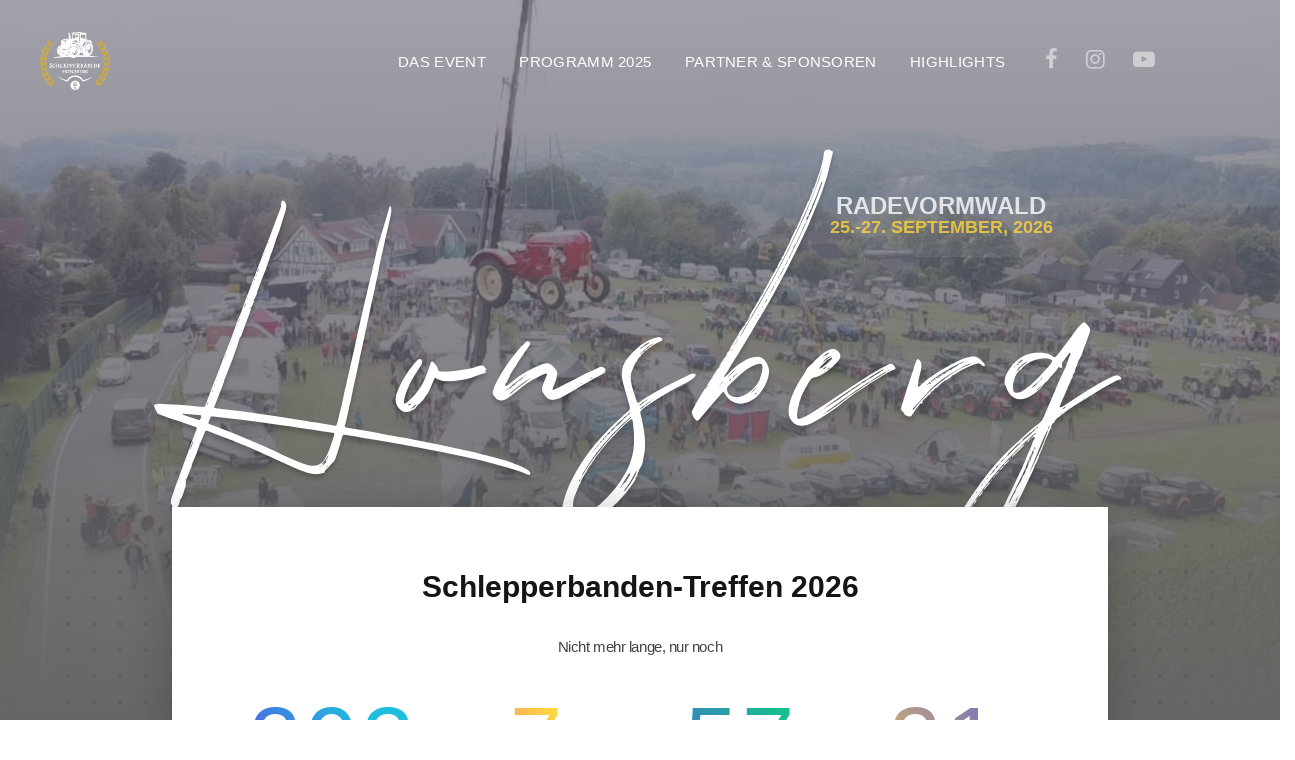

--- FILE ---
content_type: text/html; charset=UTF-8
request_url: https://schlepperbande-honsberg.de/
body_size: 28612
content:
<!DOCTYPE html>
<html class="wide wow-animation" lang="de">
<head>
<title>Schlepperbanden Treffen 2025 - Schlepperbande Honsberg</title>
<!--Powered and built by Elbers Digital GmbH-->
<meta charset="utf-8">
<meta name="viewport" content="width=device-width, height=device-height, initial-scale=1.0">
<meta http-equiv="X-UA-Compatible" content="IE=edge">
<link rel="icon" href="images/favicon.ico" type="image/x-icon">
<link rel="stylesheet" href="css/bootstrap.css">
<link rel="stylesheet" href="css/fonts.css">
<link rel="stylesheet" href="css/style.css">
<style>
.ie-panel {
    display: none;
    background: #212121;
    padding: 10px 0;
    box-shadow: 3px 3px 5px 0 rgba(0,0,0,.3);
    clear: both;
    text-align: center;
    position: relative;
    z-index: 1;
}
html.ie-10 .ie-panel, html.lt-ie-10 .ie-panel {
    display: block;
}
</style>
</head>
<body>
<div class="ie-panel"><a href="http://windows.microsoft.com/en-US/internet-explorer/"><img src="images/ie8-panel/warning_bar_0000_us.jpg" height="42" width="820" alt="You are using an outdated browser. For a faster, safer browsing experience, upgrade for free today."></a></div>
<div class="preloader">
  <div class="preloader-body">
    <div class="cssload-container">
      <div class="cssload-speeding-wheel"></div>
    </div>
  </div>
</div>
<div class="page">
<!-- Page Header-->
<header class="section page-header">
  <div class="rd-navbar-wrap">
    <nav class="rd-navbar rd-navbar-aside" data-layout="rd-navbar-fixed" data-sm-layout="rd-navbar-fixed" data-md-layout="rd-navbar-fixed" data-md-device-layout="rd-navbar-fixed" data-lg-layout="rd-navbar-static" data-lg-device-layout="rd-navbar-static" data-xl-layout="rd-navbar-static" data-xl-device-layout="rd-navbar-static" data-lg-stick-up-offset="46px" data-xl-stick-up-offset="46px" data-xxl-stick-up-offset="46px" data-lg-stick-up="true" data-xl-stick-up="true" data-xxl-stick-up="true">
      <div class="rd-navbar-main-outer">
        <div class="rd-navbar-main">
          <div class="rd-navbar-panel">
            <div class="rd-navbar-brand"><a class="brand" href="index.php"> <img class="brand-logo-dark" src="images/Schlepperbande_logo_white.png" alt="" width="70" height="auto"/> <img class="brand-logo-light" src="images/Schlepperbande_logo_white.png" alt="" width="70" height="auto"/></a> </div>
            <div class="block-right">
              <ul class="list-inline nav-list">
                <li class="list-inline-item"><a href="#event">Das Event</a></li>
                </li>
                <li class="list-inline-item"><a href="#programm">Programm 2025</a></li>
                <li class="list-inline-item"><a href="#partner">Partner & Sponsoren</a></li>
                <li class="list-inline-item"><a href="#gallerie">Highlights</a></li>
              </ul>
              <div class="rd-navbar-collapse-toggle rd-navbar-fixed-element-1" data-rd-navbar-toggle=".rd-navbar-collapse"><span></span></div>
              <div class="rd-navbar-aside-outer rd-navbar-collapse">
                <div class="rd-navbar-aside">
                  <ul class="list-inline header-soc-list">
                    <li><a class="icon fa-facebook" href="https://www.facebook.com/Schlepperbande-Honsberg-103440462014845/" target="_blank"></a></li>
                    <li><a class="icon fa-instagram" href="https://www.instagram.com/schlepperbande_honsberg/" target="_blank"></a></li>
                    <li><a class="icon fa-youtube-play" href="https://www.youtube.com/channel/UCLRgiYvFNpG_ekOSs7a6kGw" target="_blank"></a></li>
                  </ul>
                </div>
              </div>
            </div>
          </div>
        </div>
      </div>
    </nav>
  </div>
</header>
<!-- Swiper-->
<section class="section section-lg section-main-bunner section-main-bunner-filter">
  <div class="main-bunner-img" style="background-image: url(images/bg_schlepperbande_2025.png); background-size: cover;"></div>
  <div class="main-bunner-inner">
    <div class="container">
      <div class="row row-50 justify-content-lg-center align-items-lg-center">
        <div class="col-lg-12">
          <div class="bunner-content-modern text-center">
            <p class="text-accent-2">Honsberg</p>
            <div class="box-location">
              <h4>Radevormwald</h4>
              <h5 class="text-secondary">25.-27. September, 2026</h5>
            </div>
          </div>
        </div>
      </div>
    </div>
  </div>
</section>
<section class="section-transform-top">
  <div class="container">
    <div class="box-countdown-light bg-dot">
      <div class="box-countdown-light-inner">
        <h3>Schlepperbanden-Treffen 2026</h3>
        <p>Nicht mehr lange, nur noch</p>
        <div class="countdown-gradient">
          <div class="countdown" data-type="until" data-time="25 Sep 2026 15:00" data-format="dhms"></div>
        </div>
      </div>
    </div>
  </div>
</section>
<section id="event" class="section section-lg bg-default pt-lg-0">
  <div class="container">
    <div class="row row-50 justify-content-xl-between align-items-lg-center">
      <div class="col-lg-6 wow-outer">
        <div class="wow slideInLeft">
          <div class="block-decorate-img-modern block-decorate-img">
            <div class="block-decorate-inner"><img src="images/home-3-1-483x327.jpg" alt="" width="483" height="327"/>
              <div class="block-video-button"><a href="https://www.youtube.com/embed/knfVdanp9OA" data-lightgallery="item"><span class="icon fa-play icon-md"></span></a></div>
            </div>
          </div>
        </div>
      </div>
      <div class="col-lg-6 col-xl-5 wow-outer">
        <div class="wow slideInRight">
          <h3>Das Event</h3>
          <p>Das war unser zweites Treffen im Jahr 2022.</p> 
          <p>Ein kurzer R&uuml;ckblick.</p>
        </div>
      </div>
    </div>
  </div>
</section>
<section class="section section-xl bg-gray-700 bg-decorate">
  <div class="container">
    <div class="row row-50 justify-content-lg-between align-items-lg-center">
      <div class="col-lg-6">
        <div class="box-img-animate">
          <div class="box-img-animate-item" data-parallax-scroll="{&quot;y&quot;: 0, &quot;x&quot;: 140,  &quot;smoothness&quot;: 50 }"><img src="images/2021/huepfburg.jpg" alt=""></div>
          <div class="box-img-animate-item" data-parallax-scroll="{&quot;y&quot;: 150, &quot;x&quot;: 0,  &quot;smoothness&quot;: 50 }"><img src="images/2021/planwagen.jpg" alt=""></div>
          <div class="box-img-animate-item" data-parallax-scroll="{&quot;y&quot;:70, &quot;x&quot;: -150,  &quot;smoothness&quot;: 50 }"><img src="images/2021/traktoren.jpg" alt=""></div>
          <div class="box-img-animate-item" data-parallax-scroll="{&quot;y&quot;:20, &quot;x&quot;: 20,  &quot;smoothness&quot;: 50 }"><img src="images/2021/falkner.jpg" alt=""></div>
          <div class="box-img-animate-item" data-parallax-scroll="{&quot;y&quot;:60, &quot;x&quot;: 70,  &quot;smoothness&quot;: 50 }"><img src="images/2021/traktor2.jpg" alt=""></div>
          <div class="box-img-animate-item" data-parallax-scroll="{&quot;y&quot;:0, &quot;x&quot;: 140,  &quot;smoothness&quot;: 50 }"><img src="images/2021/traktor3.jpg" alt=""></div>
        </div>
      </div>
      <div class="col-lg-6 col-xl-5">
        <h3>Unser Angebot für Gro&szlig; und Klein</h3>
        <p class="text-opacity-80">Ein toller Ausflug für die ganze Familie! Es ist f&uuml;r jeden etwas dabei</p>
        <div class="row row-50">
          <div class="col-md-6 col-lg-12">
            <div class="box-icon-modern">
              <div class="box-icon-inner"><span class="icon-xl linearicons-smile icon-gradient-1"></span></div>
              <div class="box-icon-caption">
                <h4><a href="#">Viele Aktivit&auml;ten</a></h4>
                <p>Traktor Schau, Traktor Pulling, P&uuml;tty Ranch, H&uuml;pfburg, Imker, J&auml;ger, u.v.a.m. komm vorbei und lass Dich &uuml;berraschen!</p>
              </div>
            </div>
          </div>
          <div class="col-md-6 col-lg-12">
            <div class="box-icon-modern">
              <div class="box-icon-inner"><span class="icon-xl linearicons-hamburger icon-gradient-2"></span></div>
              <div class="box-icon-caption">
                <h4><a href="#">Essen und Trinken</a></h4>
                <p>Neben Leckereien gibt es auch einen Grillstand, Pizza aus dem Holzofen und natürlich Getr&auml;nke.</p>
              </div>
            </div>
          </div>
          <div class="col-md-6 col-lg-12">
            <div class="box-icon-modern">
              <div class="box-icon-inner"><span class="icon-xl linearicons-music-note icon-gradient-4"></span></div>
              <div class="box-icon-caption">
                <h4><a href="#">Live Musik</a></h4>
                <p>Am Freitag und Samstag lassen wir den Abend gemeinsam mit Live Musik und einem DJ ausklingen.</p>
              </div>
            </div>
          </div>
        </div>
      </div>
    </div>
  </div>
</section>
<section id="programm" class="section section-lg bg-dot">
  <div class="container">
    <h3 class="text-center">Das war unser Programm 2025</h3>
    <div class="row">
      <div class="col-12">
        <div class="tabs-custom tabs-horizontal tabs-classic" id="tabs-1">
          <ul class="nav nav-tabs nav-tabs-classic">
            <li class="nav-item" role="presentation"><a class="nav-link active" href="#tabs-1-1" data-toggle="tab">Freitag</a></li>
            <li class="nav-item" role="presentation"><a class="nav-link" href="#tabs-1-2" data-toggle="tab">Samstag</a></li>
            <li class="nav-item" role="presentation"><a class="nav-link" href="#tabs-1-3" data-toggle="tab">Sonntag</a></li>
          </ul>
          <div class="tab-content">
            <div class="tab-pane fade show active" id="tabs-1-1">
              <div class="box-event-modern">
                <div class="event-item-modern event-active"> <span class="event-dot"></span>
                  <p class="event-time"><b>Freitag, 26.09.2025 - ab 15:00 Uhr</b></p>
                  <h4 class="event-item-modern-title"><a href="#">Anreise der Teilnehmer,<br> Er&ouml;ffnung bei Grillwurst und lecker
Potts Landbier, Nagelbalken und Riesenmensch&auml;rgerdichnicht,
Schlepperkl&ouml;nen an der Feuertonne in den Sonnenuntergang.
Ein wenig Musik wird nicht fehlen ! Der "K&ouml;lsche Jung" gefolgt von David Hamacher mit seiner Gitarre  werden in den Abend einstimmen
und unser Haus DJ Cerasi wird die Stimmung ausbauen.</a></h4>
                  <div class="event-item-modern-text"> </div>
                </div>
              </div>
            </div>
            <div class="tab-pane fade show" id="tabs-1-2">
              <div class="box-event-modern">
				  
                <div class="event-item-modern event"> <span class="event-dot"></span>
                  <p class="event-time"><b>Samstag, 27.09.2025</b></p>
                  <h4 class="event-item-modern-title"> Wir starten heute um 10:00 Uhr!<br>
                    Parkpl&auml;tze direkt am Gel&auml;nde.<br>
                    <a href="https://www.ovaginfo.de/minis1/671.pdf">Mit &ouml;ffentlichen Verkehrsmitteln sind wir mit dem Bus 671 aus Remscheid-Lennep oder aus Richtung Busbahnhof erreichbar.</a><br>
                    Haltestelle Herbeck und von dort 5 Min. zu Fu&szlig;.</h4>
                </div>
                <div class="event-item-modern event"> <span class="event-dot"></span>
                  <p class="event-time"><b>Ausstellungen und Verkaufsst&auml;nde</b></p>
                  <h4 class="event-item-modern-title"> Großer Trecker T&Uuml;V!<br> Die GT&Uuml; macht die HU direkt am Treff!<br> 
Der Leistungspr&uuml;fstand für Traktoren testet was die Schlepper unter der Haube haben und die Zuschauer diekutieren dies beim Kaltgetr&auml;nk.<br> Traktorpulling, Ringstechen und weiter Geschicklichkeitsspiele mit Traktor, Riesenh&uuml;pfburg,
Planwagen, Ackersurfen (fliegender Teppich), Kettenkarussell, Baggerentenangeln, P&uuml;tty Ranch,
Waldschule, Imker,  und und und....
</h4>
                </div>
                <div class="event-item-modern event"> <span class="event-dot"></span>
                  <p class="event-time"><b>Aktionen und Spiele</b></p>
                  <h4 class="event-item-modern-title"> Entenangeln mit dem Bagger, Traktorpulling, Geschicklichkeitsspiele mit dem Traktor, Baggerspiele, 
                    Riesen-H&uuml;pfburg, Planwagenfahrten, Riesen Mensch &auml;rgere Dich nicht, und Kinderkarussell u.v.a.m. </h4>
                </div>
                <div class="event-item-modern event"> <span class="event-dot"></span>
                  <p class="event-time"><b>Auktion und Musik gro&szlig;en B&uuml;hne</b></p>
                  <h4 class="event-item-modern-title"> Auktion von ein paar echten Sch&auml;tzen<br> Traktoren unterschiedlicher Baujahre und Herstellern<br>Linedance Gruppe<br>
                    ab 20:00 Uhr Live Musik mit der Band "Moonshine Torpedos" </h4>
                </div>
              </div>
            </div>
            <div class="tab-pane fade" id="tabs-1-3">
              <div class="box-event-modern">
				  <div class="event-item-modern event-active"> <span class="event-dot"></span>
                  <p class="event-time"><b>Shuttlebus Service</b></p>
                  <h4 class="event-item-modern-title"> ab 10:00 Uhr<br>
					  Park & Ride mit dem B&uuml;rgerbus <a target="_blank" href="https://goo.gl/maps/HPkQCGV5KgJVPQYK9">EDEKA</a><br> 
                    Durch die Arbeitsgemeinschaft Nahverkehrsgeschichte e.V. <b>Parkplatz Edeka - Karthausen - Honsberg</b> </h4>
                </div>
                <div class="event-item-modern event"> <span class="event-dot"></span>
                  <p class="event-time"><b>Sonntag, 28.09.2025</b></p>
                  <h4 class="event-item-modern-title"> Wir starten heute um 10:00 Uhr!<br>
                    Parkpl&auml;tze direkt am Gel&auml;nde.<br>
                    <a href="https://www.ovaginfo.de/minis1/671.pdf">Mit &ouml;ffentlichen Verkehrsmitteln sind wir mit dem Bus 671 aus Remscheid-Lennep oder aus Richtung Busbahnhof erreichbar.</a><br>
                    Haltestelle Herbeck und von dort 5 Min. zu Fu&szlig;. </h4>
                </div>
                <div class="event-item-modern event"> <span class="event-dot"></span>
                  <p class="event-time"><b>Ausstellungen und Verkaufsst&auml;nde</b></p>
                  <h4 class="event-item-modern-title"> Verein für Greifvogel und Wildschutz,<br> Imker, zahlriche weitere Vereine
wie der Sch&auml;ferhundverein Radsevormwald,<br> Aussteller und K&uuml;nstler!<br> Traktorpulling, Ringstechen, Geschicklichkeitsspiele mit Traktor, Baggerentenangeln, Hupfburg, Planwagen und Kinderkarussell und fur
Groß und Klein noch vieles mehr!<br> Eventsangerin Lara wird die Kleinen
auf der Bühne verzaubern !! <br>F&uuml;r das leibliche Wohl an dem Wochenende ist gesorgt!<br> Es gibt Wurst vom Grill, Kuchen und Eis.<br>
Kinderfeuerwehr mit Leckereien für den quten Zweck!
Getr&auml;nke und Landbier von der Pott's Brauerei und TrinkGut Osterland-Tacke.
                </div>
                <div class="event-item-modern event"> <span class="event-dot"></span>
                  <p class="event-time"><b>Aktionen und Spiele</b></p>
                  <h4 class="event-item-modern-title"> Traktorpulling, Geschicklichkeitsspiele mit dem Traktor, Baggerspiele, 
                     Riesen-H&uuml;pfburg, Planwagenfahrten, Riesen Mensch &auml;rgere Dich nicht, und Kinderkarussell u.v.a.m. </h4>
                </div>
                <div class="event-item-modern event"> <span class="event-dot"></span>
                  <h4 class="event-item-modern-title"> ENDE gegen 16:00 Uhr </h4>
                </div>
              </div>
            </div>
          </div>
        </div>
      </div>
    </div>
  </div>
  </div>
</section>
<section id="partner" class="section section-lg bg-default text-center">
  <div class="container">
    <h3 class="title-decorate title-decorate-center">Wir danken unseren Partnern & Sponsoren!</h3>
    <div class="row row-30">
      <div class="col-sm-6 col-lg-3"><a class="box-sponsor wow fadeInUp" href="#"><img src="images/Partner/LVM.png" alt="" width="270" height="119"/></a></div>
      <div class="col-sm-6 col-lg-3"><a class="box-sponsor wow fadeInUp" href="#"><img src="images/Partner/PAR-Erdbewegung.png" alt="" width="270" height="119"/></a></div>
      <div class="col-sm-6 col-lg-3"><a class="box-sponsor wow fadeInUp" href="#"><img src="images/Partner/Elbers-Digital.png" alt="" width="270" height="119"/></a></div>
		<div class="col-sm-6 col-lg-3"><a class="box-sponsor wow fadeInUp" href="#"><img src="images/Partner/2024/trinkgut.png" alt="" width="270" height="119"/></a></div>
		<div class="col-sm-6 col-lg-3"><a class="box-sponsor wow fadeInUp" href="#"><img src="images/Partner/2024/dj.png" alt="" width="270" height="119"/></a></div>
		<div class="col-sm-6 col-lg-3"><a class="box-sponsor wow fadeInUp" href="#"><img src="images/Partner/2024/lara.png" alt="" width="270" height="119"/></a></div>
			<div class="col-sm-6 col-lg-3"><a class="box-sponsor wow fadeInUp" href="#"><img src="images/Aussteller/Potts.png" alt="" width="270" height="119"/></a></div>
		<div class="col-sm-6 col-lg-3"><a class="box-sponsor wow fadeInUp" href="#"><img src="images/Partner/Geroltsteiner.png" alt="" width="270" height="119"/></a></div>
     </div>
    <div class="row">
      <div class="col-12">
        <div class="wow-outer">
          <div class="wow slideInDown"><a class="button button-lg button-default-outline" href="mailto:hallo@schlepperbande-honsberg.de">Sponsor werden</a></div>
        </div>
      </div>
    </div>
  </div>
</section>
<section id="gallerie" class="section section-lg bg-dot text-center">
  <div class="container">
    <div class="row justify-content-center">
      <div class="col-lg-8 col-xl-7 wow-outer">
        <div class="wow slideInDown">
          <h3 class="title-decorate title-decorate-center">Highlights der vergangenen Jahre</h3>
          <p>Bereits zum f&uuml;nften Mal findet unser Schlepperbandentreffen im Radevormwalder Stadtteil Honsberg statt.</p>
        </div>
      </div>
    </div>
  </div>
  <div class="row isotope-wrap"> 
    <!-- Isotope Content-->
    <div class="col-lg-12">
      <div class="isotope" data-isotope-layout="masonry" data-isotope-group="gallery" data-lightgallery="group" data-lg-thumbnail="false" data-column-class=".col-lg-3">
        <div class="row no-gutters row-condensed">
           <div class="col-12 col-sm-6 col-md-4 col-lg-3 isotope-item wow-outer" data-filter="Category 2">
              <div class="wow fadeInUp">
                <div class="gallery-item-classic"><img src="images/Gallerie/2022/Schlepperbande-1.jpg" alt="" width="480" height="auto"/>
                  <div class="gallery-item-classic-caption"><a href="images/Gallerie/2022/Schlepperbande-1.jpg" data-lightgallery="item">zoom</a></div>
                </div>
              </div>
            </div> <div class="col-12 col-sm-6 col-md-4 col-lg-3 isotope-item wow-outer" data-filter="Category 2">
              <div class="wow fadeInUp">
                <div class="gallery-item-classic"><img src="images/Gallerie/2022/Schlepperbande-107.jpg" alt="" width="480" height="auto"/>
                  <div class="gallery-item-classic-caption"><a href="images/Gallerie/2022/Schlepperbande-107.jpg" data-lightgallery="item">zoom</a></div>
                </div>
              </div>
            </div> <div class="col-12 col-sm-6 col-md-4 col-lg-3 isotope-item wow-outer" data-filter="Category 2">
              <div class="wow fadeInUp">
                <div class="gallery-item-classic"><img src="images/Gallerie/2022/Schlepperbande-120.jpg" alt="" width="480" height="auto"/>
                  <div class="gallery-item-classic-caption"><a href="images/Gallerie/2022/Schlepperbande-120.jpg" data-lightgallery="item">zoom</a></div>
                </div>
              </div>
            </div> <div class="col-12 col-sm-6 col-md-4 col-lg-3 isotope-item wow-outer" data-filter="Category 2">
              <div class="wow fadeInUp">
                <div class="gallery-item-classic"><img src="images/Gallerie/2022/Schlepperbande-103.jpg" alt="" width="480" height="auto"/>
                  <div class="gallery-item-classic-caption"><a href="images/Gallerie/2022/Schlepperbande-103.jpg" data-lightgallery="item">zoom</a></div>
                </div>
              </div>
            </div> <div class="col-12 col-sm-6 col-md-4 col-lg-3 isotope-item wow-outer" data-filter="Category 2">
              <div class="wow fadeInUp">
                <div class="gallery-item-classic"><img src="images/Gallerie/2022/Schlepperbande-102.jpg" alt="" width="480" height="auto"/>
                  <div class="gallery-item-classic-caption"><a href="images/Gallerie/2022/Schlepperbande-102.jpg" data-lightgallery="item">zoom</a></div>
                </div>
              </div>
            </div> <div class="col-12 col-sm-6 col-md-4 col-lg-3 isotope-item wow-outer" data-filter="Category 2">
              <div class="wow fadeInUp">
                <div class="gallery-item-classic"><img src="images/Gallerie/2022/Schlepperbande-126.jpg" alt="" width="480" height="auto"/>
                  <div class="gallery-item-classic-caption"><a href="images/Gallerie/2022/Schlepperbande-126.jpg" data-lightgallery="item">zoom</a></div>
                </div>
              </div>
            </div> <div class="col-12 col-sm-6 col-md-4 col-lg-3 isotope-item wow-outer" data-filter="Category 2">
              <div class="wow fadeInUp">
                <div class="gallery-item-classic"><img src="images/Gallerie/2022/Schlepperbande-151.jpg" alt="" width="480" height="auto"/>
                  <div class="gallery-item-classic-caption"><a href="images/Gallerie/2022/Schlepperbande-151.jpg" data-lightgallery="item">zoom</a></div>
                </div>
              </div>
            </div> <div class="col-12 col-sm-6 col-md-4 col-lg-3 isotope-item wow-outer" data-filter="Category 2">
              <div class="wow fadeInUp">
                <div class="gallery-item-classic"><img src="images/Gallerie/2022/Schlepperbande-156.jpg" alt="" width="480" height="auto"/>
                  <div class="gallery-item-classic-caption"><a href="images/Gallerie/2022/Schlepperbande-156.jpg" data-lightgallery="item">zoom</a></div>
                </div>
              </div>
            </div> <div class="col-12 col-sm-6 col-md-4 col-lg-3 isotope-item wow-outer" data-filter="Category 2">
              <div class="wow fadeInUp">
                <div class="gallery-item-classic"><img src="images/Gallerie/2022/Schlepperbande-159.jpg" alt="" width="480" height="auto"/>
                  <div class="gallery-item-classic-caption"><a href="images/Gallerie/2022/Schlepperbande-159.jpg" data-lightgallery="item">zoom</a></div>
                </div>
              </div>
            </div> <div class="col-12 col-sm-6 col-md-4 col-lg-3 isotope-item wow-outer" data-filter="Category 2">
              <div class="wow fadeInUp">
                <div class="gallery-item-classic"><img src="images/Gallerie/2022/Schlepperbande-207.jpg" alt="" width="480" height="auto"/>
                  <div class="gallery-item-classic-caption"><a href="images/Gallerie/2022/Schlepperbande-207.jpg" data-lightgallery="item">zoom</a></div>
                </div>
              </div>
            </div> <div class="col-12 col-sm-6 col-md-4 col-lg-3 isotope-item wow-outer" data-filter="Category 2">
              <div class="wow fadeInUp">
                <div class="gallery-item-classic"><img src="images/Gallerie/2022/Schlepperbande-191.jpg" alt="" width="480" height="auto"/>
                  <div class="gallery-item-classic-caption"><a href="images/Gallerie/2022/Schlepperbande-191.jpg" data-lightgallery="item">zoom</a></div>
                </div>
              </div>
            </div> <div class="col-12 col-sm-6 col-md-4 col-lg-3 isotope-item wow-outer" data-filter="Category 2">
              <div class="wow fadeInUp">
                <div class="gallery-item-classic"><img src="images/Gallerie/2022/Schlepperbande-161.jpg" alt="" width="480" height="auto"/>
                  <div class="gallery-item-classic-caption"><a href="images/Gallerie/2022/Schlepperbande-161.jpg" data-lightgallery="item">zoom</a></div>
                </div>
              </div>
            </div> <div class="col-12 col-sm-6 col-md-4 col-lg-3 isotope-item wow-outer" data-filter="Category 2">
              <div class="wow fadeInUp">
                <div class="gallery-item-classic"><img src="images/Gallerie/2022/Schlepperbande-2.jpg" alt="" width="480" height="auto"/>
                  <div class="gallery-item-classic-caption"><a href="images/Gallerie/2022/Schlepperbande-2.jpg" data-lightgallery="item">zoom</a></div>
                </div>
              </div>
            </div> <div class="col-12 col-sm-6 col-md-4 col-lg-3 isotope-item wow-outer" data-filter="Category 2">
              <div class="wow fadeInUp">
                <div class="gallery-item-classic"><img src="images/Gallerie/2022/Schlepperbande-999.jpg" alt="" width="480" height="auto"/>
                  <div class="gallery-item-classic-caption"><a href="images/Gallerie/2022/Schlepperbande-999.jpg" data-lightgallery="item">zoom</a></div>
                </div>
              </div>
            </div>        </div>
      </div>
    </div>
  </div>
</section>

<!-- Page Footer-->
<footer class="section footer-classic context-dark">
  <div class="container">
    <div class="row row-50">
      <div class="col-lg-8 order-lg-2 pl-xl-5 wow-outer">
        <div class="wow slideInRight">
          <div class="row row-50">
            <div class="col-md-6">
              <h5 class="footer-title">Datum und Ort</h5>
              <ul class="list-contact-info">
                <li><span class="icon mdi mdi-map-marker icon-md icon-secondary"></span><span class="list-item-text"><a href="https://www.google.com/maps/place/9F3958R7%2BR8W/@51.1921125,7.3133281,17z/data=!3m1!4b1!4m5!3m4!1s0x0:0x462b4f7d1d3ede2d!8m2!3d51.1921125!4d7.3133281" target="_blank"><span class="text-primary">25.-27. September 2026</span><br>
                  Honsberger Str. in Radevormwald<br>
                  Plus Code: 58R7+R8W </a></span></li>
                <li><span class="icon mdi mdi-email icon-md icon-secondary"></span><span class="list-item-text"><a href="mailto:hallo@schlepperbande-honsberg.de">hallo@schlepperbande-honsberg.de</a></span></li>
				  <li><span class="icon mdi mdi-information icon-md icon-secondary"></span><span class="list-item-text"><a href="impressum.php">Impressum</a></span></li>
				  
              </ul>
            </div>
            <div class="col-md-6">
              <h5 class="footer-title">Get Social</h5>
              <p class="big">Folge uns und bleib in Kontakt - erhalte die aktuellsten Informationen.</p>
              <ul class="social-list">
                <li><a class="icon icon-sm icon-circle icon-circle-md icon-bg-white fa-facebook" href="https://www.facebook.com/Schlepperbande-Honsberg-103440462014845/" target="_blank"></a></li>
                <li><a class="icon icon-sm icon-circle icon-circle-md icon-bg-white fa-instagram" href="https://www.instagram.com/schlepperbande_honsberg/" target="_blank"></a></li>
                <li><a class="icon icon-sm icon-circle icon-circle-md icon-bg-white fa-youtube-play" href="https://www.youtube.com/channel/UCLRgiYvFNpG_ekOSs7a6kGw" target="_blank"> </a></li>
              </ul>
            </div>
          </div>
        </div>
      </div>
      <div class="col-lg-4 order-lg-1 pr-xl-5 wow-outer">
        <div class="wow slideInLeft">
          <div class="row row-30">
            <div class="col-12"><a class="brand" href="index.php"><img class="brand-logo-dark" src="images/Schlepperbande_logo_white.png" alt="" width="250" height="auto"/><img class="brand-logo-light" src="images/Schlepperbande_logo_white.png" alt="" width="250" height="auto"/></a> </div>
            <div class="col-12">
              <p class="rights"><span>&copy;&nbsp;</span><span class="copyright-year"></span><span>&nbsp;</span><span>Schlepperbande Honsberg e.V.i.G.</span></p>
            </div>
          </div>
        </div>
      </div>
    </div>
  </div>
</footer>
</div>
<script src="js/core.min.js"></script> 
<script src="js/script.js"></script>
	
</body>
</html>

--- FILE ---
content_type: text/css
request_url: https://schlepperbande-honsberg.de/css/style.css
body_size: 265870
content:
@charset "UTF-8";
/*
* Trunk version 2.0.1
*/
a:focus,
button:focus {
	outline: none !important;
}

button::-moz-focus-inner {
	border: 0;
}

*:focus {
	outline: none;
}

blockquote {
	padding: 0;
	margin: 0;
}

input,
button,
select,
textarea {
	outline: none;
}

label {
	margin-bottom: 0;
}

p {
	margin: 0;
}

ul,
ol {
	list-style: none;
	padding: 0;
	margin: 0;
}

ul li,
ol li {
	display: block;
}

dl {
	margin: 0;
}

dt,
dd {
	line-height: inherit;
}

dt {
	font-weight: inherit;
}

dd {
	margin-bottom: 0;
}

cite {
	font-style: normal;
}

form {
	margin-bottom: 0;
}

blockquote {
	padding-left: 0;
	border-left: 0;
}

address {
	margin-top: 0;
	margin-bottom: 0;
}

figure {
	margin-bottom: 0;
}

html p a:hover {
	text-decoration: none;
}

/*
* Contexts
*/
.post-corporate.post-corporate-img-bg, .section-main-bunner, .context-dark, .bg-gray-600, .bg-gray-700, .bg-gray-800, .bg-primary, .bg-pink, .bg-secondary, .bg-secondary-2, .bg-green, .rd-navbar-classic, .rd-navbar-modern, .rd-navbar-aside, .box-countdown-dark,
.post-corporate.post-corporate-img-bg h1,
.section-main-bunner h1,
.context-dark h1,
.bg-gray-600 h1,
.bg-gray-700 h1,
.bg-gray-800 h1,
.bg-primary h1,
.bg-pink h1,
.bg-secondary h1,
.bg-secondary-2 h1,
.bg-green h1,
.rd-navbar-classic h1,
.rd-navbar-modern h1,
.rd-navbar-aside h1,
.box-countdown-dark h1, .post-corporate.post-corporate-img-bg h2, .section-main-bunner h2, .context-dark h2, .bg-gray-600 h2, .bg-gray-700 h2, .bg-gray-800 h2, .bg-primary h2, .bg-pink h2, .bg-secondary h2, .bg-secondary-2 h2, .bg-green h2, .rd-navbar-classic h2, .rd-navbar-modern h2, .rd-navbar-aside h2, .box-countdown-dark h2, .post-corporate.post-corporate-img-bg h3, .section-main-bunner h3, .context-dark h3, .bg-gray-600 h3, .bg-gray-700 h3, .bg-gray-800 h3, .bg-primary h3, .bg-pink h3, .bg-secondary h3, .bg-secondary-2 h3, .bg-green h3, .rd-navbar-classic h3, .rd-navbar-modern h3, .rd-navbar-aside h3, .box-countdown-dark h3, .post-corporate.post-corporate-img-bg h4, .section-main-bunner h4, .context-dark h4, .bg-gray-600 h4, .bg-gray-700 h4, .bg-gray-800 h4, .bg-primary h4, .bg-pink h4, .bg-secondary h4, .bg-secondary-2 h4, .bg-green h4, .rd-navbar-classic h4, .rd-navbar-modern h4, .rd-navbar-aside h4, .box-countdown-dark h4, .post-corporate.post-corporate-img-bg h5, .section-main-bunner h5, .context-dark h5, .bg-gray-600 h5, .bg-gray-700 h5, .bg-gray-800 h5, .bg-primary h5, .bg-pink h5, .bg-secondary h5, .bg-secondary-2 h5, .bg-green h5, .rd-navbar-classic h5, .rd-navbar-modern h5, .rd-navbar-aside h5, .box-countdown-dark h5, .post-corporate.post-corporate-img-bg h6, .section-main-bunner h6, .context-dark h6, .bg-gray-600 h6, .bg-gray-700 h6, .bg-gray-800 h6, .bg-primary h6, .bg-pink h6, .bg-secondary h6, .bg-secondary-2 h6, .bg-green h6, .rd-navbar-classic h6, .rd-navbar-modern h6, .rd-navbar-aside h6, .box-countdown-dark h6, .post-corporate.post-corporate-img-bg [class^='heading-'], .section-main-bunner [class^='heading-'], .context-dark [class^='heading-'], .bg-gray-600 [class^='heading-'], .bg-gray-700 [class^='heading-'], .bg-gray-800 [class^='heading-'], .bg-primary [class^='heading-'], .bg-pink [class^='heading-'], .bg-secondary [class^='heading-'], .bg-secondary-2 [class^='heading-'], .bg-green [class^='heading-'], .rd-navbar-classic [class^='heading-'], .rd-navbar-modern [class^='heading-'], .rd-navbar-aside [class^='heading-'], .box-countdown-dark [class^='heading-'] {
	color: #ffffff;
}

/*
* Typography
*/
body {
	font-family: "Poppins", sans-serif;
	font-size: 15px;
	line-height: 1.66667;
	font-weight: 300;
	color: rgba(21, 21, 21, 0.8);
	background-color: #ffffff;
	letter-spacing: -0.03em;
	-webkit-text-size-adjust: none;
	-webkit-font-smoothing: subpixel-antialiased;
}

h1, h2, h3, h4, h5, h6, [class^='heading-'] {
	font-family: "Poppins", sans-serif;
	margin-top: 0;
	margin-bottom: 0;
	font-weight: 700;
	color: #151515;
	letter-spacing: 0;
}

h1 a, h2 a, h3 a, h4 a, h5 a, h6 a, [class^='heading-'] a {
	color: inherit;
}

h1 a:hover, h2 a:hover, h3 a:hover, h4 a:hover, h5 a:hover, h6 a:hover, [class^='heading-'] a:hover {
	color: #1DBEDE;
}

h1,
.heading-1 {
	font-size: 32px;
	line-height: 1.5;
	text-transform: uppercase;
}

@media (min-width: 1200px) {
	h1,
	.heading-1 {
		font-size: 80px;
		line-height: 1.075;
	}
}

h2,
.heading-2 {
	font-size: 28px;
	line-height: 1.5;
	text-transform: uppercase;
}

@media (min-width: 1200px) {
	h2,
	.heading-2 {
		font-size: 50px;
		line-height: 1.08;
	}
}

h2.heading-font,
.heading-2.heading-font {
	font-weight: 400;
	letter-spacing: -0.03em;
	text-transform: capitalize;
}

h3,
.heading-3 {
	font-size: 24px;
	line-height: 1.5;
}

@media (min-width: 1200px) {
	h3,
	.heading-3 {
		font-size: 36px;
		line-height: 1.33333;
	}
}

h3.heading-font,
.heading-3.heading-font {
	font-weight: 600;
	letter-spacing: -0.03em;
}

h4,
.heading-4 {
	font-size: 22px;
	line-height: 1.5;
}

@media (min-width: 1200px) {
	h4,
	.heading-4 {
		font-size: 24px;
		line-height: 1.08333;
	}
}

h5,
.heading-5 {
	font-size: 18px;
	line-height: 1.05556;
}

h6,
.heading-6 {
	font-size: 15px;
	line-height: 1.06667;
}

.heading-font + .heading-font {
	margin-top: 20px;
}

.heading-font + h2.heading-font {
	margin-top: 35px;
}

small,
.small {
	display: block;
	font-size: 12px;
	line-height: 1.5;
}

mark,
.mark {
	padding: 3px 5px;
	color: #ffffff;
	background: #1DBEDE;
}

.big {
	font-size: 18px;
	line-height: 1.55556;
}

.lead {
	font-size: 24px;
	line-height: 34px;
	font-weight: 300;
}

code {
	padding: 10px 5px;
	border-radius: 0.2rem;
	font-size: 90%;
	color: #111111;
	background: #edeff4;
}

p [data-toggle='tooltip'] {
	padding-left: .25em;
	padding-right: .25em;
	color: #1DBEDE;
}

p [style*='max-width'] {
	display: inline-block;
}

::selection {
	background: #1DBEDE;
	color: #ffffff;
}

::-moz-selection {
	background: #1DBEDE;
	color: #ffffff;
}

.thin-title {
	font-weight: 300;
	letter-spacing: 0.25em;
	text-transform: uppercase;
}

.title-decorate {
	letter-spacing: -.03em;
	position: relative;
	padding-top: 20px;
}

.title-decorate:before {
	position: absolute;
	content: '';
	top: 0;
	left: 0;
	width: 35px;
	height: 3px;
	background: #1DBEDE;
}

@media (min-width: 992px) {
	.title-decorate:before {
		left: auto;
		right: 0;
	}
}

.title-decorate.title-decorate-center:before {
	left: 50%;
	transform: translateX(-50%);
}

@media (min-width: 992px) {
	.title-decorate.title-decorate-center:before {
		left: 50%;
		transform: translateX(-50%);
	}
}

.title-decorate.title-decorate-left {
	padding-top: 0;
	padding-left: 60px;
}

.title-decorate.title-decorate-left:before {
	left: 0;
	top: 40%;
}

.text-with-divider {
	position: relative;
	padding-left: 60px;
	max-width: 470px;
}

.text-with-divider .divider {
	position: absolute;
	left: 0;
	top: 17px;
}

.text-with-divider .divider:after {
	width: 40px;
}

.text-with-divider h4 {
	font-weight: 400;
	letter-spacing: -.03em;
	line-height: 38px;
}

.gradient-title {
	font-weight: 600;
	letter-spacing: .1em;
	text-transform: uppercase;
}

/*
* Brand
*/
.brand {
	display: inline-block;
}

.brand .brand-logo-light {
	display: none;
}

.brand .brand-logo-dark {
	display: block;
}

/*
* Links
*/
a {
	transition: all 0.3s ease-in-out;
}

a, a:focus, a:active, a:hover {
	text-decoration: none;
}

a, a:focus, a:active {
	color: #8bdff0;
}

a:hover {
	color: #1DBEDE;
}

a[href*='tel'], a[href*='mailto'] {
	white-space: nowrap;
}

.link-hover {
	color: #1DBEDE;
}

.link-active {
	color: #151515;
}

.privacy-link {
	display: inline-block;
}

.privacy-link:hover {
	color: #151515;
}

* + .privacy-link {
	margin-top: 35px;
}

/*
* Blocks
*/
.block-center, .block-sm, .block-lg {
	margin-left: auto;
	margin-right: auto;
}

.block-sm {
	max-width: 560px;
}

.block-lg {
	max-width: 768px;
}

.block-center {
	padding: 10px;
}

.block-center:hover .block-center-header {
	background-color: #1DBEDE;
}

.block-center-title {
	background-color: #ffffff;
}

@media (max-width: 1599.98px) {
	.block-center {
		padding: 20px;
	}
	.block-center:hover .block-center-header {
		background-color: #ffffff;
	}
	.block-center-header {
		background-color: #1DBEDE;
	}
}

.block-bordered-left {
	position: relative;
}

@media (min-width: 1200px) {
	.block-bordered-left {
		padding: 0 65px;
	}
	.block-bordered-left:before {
		position: absolute;
		content: '';
		left: -15px;
		height: 100%;
		width: 2px;
		background: #C4C4C4;
	}
}

.block-decorate-img {
	position: relative;
	max-width: 540px;
	padding-left: 40px;
	padding-bottom: 50px;
	text-align: right;
}

.block-decorate-img > * {
	position: relative;
	z-index: 1;
}

.block-decorate-img:before {
	position: absolute;
	content: '';
	top: 20px;
	right: 60px;
	left: 0;
	bottom: 0;
	background: url("../images/bg-dot.png");
	opacity: .2;
	z-index: 0;
}

@media (min-width: 992px) {
	.block-decorate-img {
		padding-bottom: 70px;
	}
}

.block-decorate-img.block-decorate-img-modern {
	max-width: 100%;
}

.block-decorate-img.block-decorate-img-modern .block-decorate-inner {
	display: inline-block;
	position: relative;
}

.block-decorate-img.block-decorate-img-modern .block-decorate-inner .block-video-button {
	position: absolute;
	top: 50%;
	left: 50%;
	transform: translate(-50%, -50%);
}

.block-decorate-img.block-decorate-img-modern .block-decorate-inner .block-video-button a .icon {
	color: #1DBEDE;
}

.block-decorate-img.block-decorate-img-modern img {
	border-radius: 7px;
}

@media (min-width: 992px) {
	.block-decorate-img.block-decorate-img-modern {
		padding-bottom: 70px;
	}
}

@media (min-width: 1200px) {
	.row-decorate > * + *:before {
		position: absolute;
		content: '';
		top: 0;
		bottom: 0;
		left: -20px;
		border-left: 1px solid rgba(255, 255, 255, 0.1);
		transform: rotate(30deg);
	}
}

/*
* Boxes
*/
.box-minimal {
	text-align: center;
}

.box-minimal .box-minimal-icon {
	font-size: 50px;
	line-height: 50px;
	color: #1DBEDE;
}

.box-minimal-divider {
	width: 36px;
	height: 4px;
	margin-left: auto;
	margin-right: auto;
	background: #1DBEDE;
}

.box-minimal-text {
	width: 100%;
	max-width: 320px;
	margin-left: auto;
	margin-right: auto;
}

* + .box-minimal {
	margin-top: 30px;
}

* + .box-minimal-title {
	margin-top: 10px;
}

* + .box-minimal-divider {
	margin-top: 20px;
}

* + .box-minimal-text {
	margin-top: 15px;
}

.post-corporate.post-corporate-img-bg .box-minimal p, .section-main-bunner .box-minimal p, .context-dark .box-minimal p, .bg-gray-600 .box-minimal p, .bg-gray-700 .box-minimal p, .bg-gray-800 .box-minimal p, .bg-primary .box-minimal p, .bg-pink .box-minimal p, .bg-secondary .box-minimal p, .bg-secondary-2 .box-minimal p, .bg-green .box-minimal p, .rd-navbar-classic .box-minimal p, .rd-navbar-modern .box-minimal p, .rd-navbar-aside .box-minimal p, .box-countdown-dark .box-minimal p {
	color: rgba(21, 21, 21, 0.8);
}

.box-counter {
	position: relative;
	text-align: center;
	color: #444141;
}

.box-counter-title {
	display: inline-block;
	font-family: "Poppins", sans-serif;
	font-size: 16px;
	line-height: 1.3;
	letter-spacing: -.025em;
}

.box-counter-main {
	font-family: "Poppins", sans-serif;
	font-size: 45px;
	font-weight: 400;
	line-height: 1.2;
}

.box-counter-main > * {
	display: inline;
	font: inherit;
}

.box-counter-main .small {
	font-size: 28px;
}

.box-counter-main .small_top {
	position: relative;
	top: .2em;
	vertical-align: top;
}

.box-counter-divider {
	font-size: 0;
	line-height: 0;
}

.box-counter-divider::after {
	content: '';
	display: inline-block;
	width: 80px;
	height: 2px;
	background: #1DBEDE;
}

* + .box-counter-title {
	margin-top: 10px;
}

* + .box-counter-main {
	margin-top: 20px;
}

* + .box-counter-divider {
	margin-top: 10px;
}

@media (min-width: 768px) {
	.box-counter-title {
		font-size: 18px;
	}
}

@media (min-width: 1200px) {
	.box-counter-main {
		font-size: 60px;
	}
	.box-counter-main .small {
		font-size: 36px;
	}
	* + .box-counter-main {
		margin-top: 30px;
	}
	* + .box-counter-divider {
		margin-top: 15px;
	}
	* + .box-counter-title {
		margin-top: 18px;
	}
}

.bg-primary .box-counter {
	color: #ffffff;
}

.bg-primary .box-counter-divider::after {
	background: #ffffff;
}

.box-color {
	width: 54px;
	height: 54px;
}

.box-icon-inner {
	position: relative;
}

.box-icon-inner > * {
	position: relative;
	z-index: 1;
}

.box-icon-inner:before {
	position: absolute;
	top: 33%;
	left: 56%;
	content: '';
	z-index: 0;
}

.box-icon-inner.decorate-triangle:before {
	width: 0;
	height: 0;
	border-style: solid;
	border-width: 0 10px 18px 10px;
	border-color: transparent transparent #151515 transparent;
	transform: rotate(137.76deg) translate(0, 0);
	will-change: transform;
	transition: all .6s;
}

.box-icon-inner.decorate-triangle.decorate-color-secondary:before {
	border-color: transparent transparent #FFD541 transparent;
}

.box-icon-inner.decorate-circle:before {
	width: 20px;
	height: 20px;
	border-radius: 50%;
	background: rgba(21, 21, 21, 0.2);
	transform: translate(0, 0);
	will-change: transform;
	transition: all .6s;
}

.box-icon-inner.decorate-circle.decorate-color-secondary-2:before {
	background: #5656DF;
}

.box-icon-inner.decorate-rectangle:before {
	width: 16px;
	height: 16px;
	transform: translateY(0) rotate(45deg);
	will-change: transform;
	transition: all .6s;
}

.box-icon-inner.decorate-rectangle.decorate-color-primary:before {
	background: #1DBEDE;
}

.box-icon-caption h4 {
	font-weight: 500;
}

.box-icon-caption * + p {
	margin-top: 20px;
}

.box-icon-classic {
	max-width: 320px;
	margin-left: auto;
	margin-right: auto;
	text-align: center;
}

.box-icon-classic > * + * {
	margin-top: 25px;
}

.box-icon-classic .box-icon-caption p {
	color: rgba(21, 21, 21, 0.6);
}

.box-icon-classic:hover .decorate-triangle:before {
	transform: rotate(175deg) translate(15px, 15px);
}

.box-icon-classic:hover .decorate-circle:before {
	transform: translate(-45px, 2px);
}

.box-icon-classic:hover .decorate-rectangle:before {
	transform: rotate(-90deg) translateY(-40px);
}

.box-icon-modern {
	display: flex;
	flex-direction: column;
	text-align: center;
}

.box-icon-modern > * + * {
	margin-top: 25px;
}

@media (min-width: 576px) {
	.box-icon-modern {
		flex-direction: row;
		text-align: left;
	}
	.box-icon-modern > * + * {
		margin-top: 0;
		margin-left: 30px;
	}
	.box-icon-modern .box-icon-inner:before {
		left: 85%;
	}
}

.box-icon-modern .box-icon-caption * + p {
	margin-top: 5px;
}

.box-icon-modern .decorate-triangle:before {
	border-width: 0 12px 22px 12px;
}

.box-icon-modern .decorate-circle:before {
	width: 24px;
	height: 24px;
}

.box-icon-modern .decorate-rectangle:before {
	width: 20px;
	height: 20px;
}

.box-icon-modern:hover .decorate-triangle:before {
	transform: rotate(175deg) translate(15px, 15px);
}

.box-icon-modern:hover .decorate-circle:before {
	transform: translate(-45px, 2px);
}

.box-icon-modern:hover .decorate-rectangle:before {
	transform: rotate(-90deg) translateY(-40px);
}

/*
*  testimonials
*/
.team-classic-wrap {
	position: relative;
}

.team-classic-wrap:hover {
	z-index: 2;
}

.team-classic {
	position: relative;
	max-width: 390px;
	margin-left: auto;
	margin-right: auto;
	transition: all .3s;
}

.team-classic:hover {
	box-shadow: 0 8px 20px rgba(0, 0, 0, 0.25);
	z-index: 2;
}

.team-classic:hover .team-classic-caption {
	padding-bottom: 30px;
	margin-bottom: -5px;
}

.team-classic:hover .team-classic-soc-list {
	opacity: 1;
	transform: translateY(-50%);
}

.team-classic-figure {
	position: relative;
}

.team-classic-figure .team-classic-soc-list {
	text-align: center;
	position: absolute;
	top: 50%;
	right: 25px;
	transform: translateY(-70%);
	transition: all .3s;
	opacity: 0;
}

.team-classic-figure .team-classic-soc-list li + li {
	margin-top: 15px;
}

.team-classic-figure .team-classic-soc-list a {
	color: #C4C4C4;
}

.team-classic-figure .team-classic-soc-list a:hover {
	color: #3C3C3C;
}

.team-classic-caption {
	text-align: center;
	padding: 17px 25px 30px;
	transition: all .5s;
	background: #ffffff;
}

.team-classic-caption p {
	margin-top: 0;
	font-size: 12px;
	text-transform: uppercase;
	letter-spacing: .15em;
	font-weight: 400;
	color: rgba(21, 21, 21, 0.8);
}

.team-name {
	font-weight: 500;
	line-height: 40px;
}

html:not(.desktop) .team-classic .team-classic-soc-list {
	opacity: 1;
	transform: translateY(-50%);
}

.team-modern {
	max-width: 375px;
	margin-left: auto;
	margin-right: auto;
}

html:not(.desktop) .team-modern .team-modern-figure img, .team-modern:hover .team-modern-figure img {
	opacity: .52;
}

html:not(.desktop) .team-modern .team-modern-soc-list, .team-modern:hover .team-modern-soc-list {
	opacity: 1;
	transform: translate(-50%, -50%);
}

.team-modern-figure {
	position: relative;
	background: #151515;
	overflow: hidden;
}

.team-modern-figure:before {
	position: absolute;
	content: '';
	bottom: 0;
	left: 0;
	width: 0;
	height: 0;
	border-bottom: 30px solid #ffffff;
	border-right: 250px solid transparent;
}

.team-modern-figure:after {
	position: absolute;
	content: '';
	bottom: 0;
	right: 0;
	width: 0;
	height: 0;
	border-bottom: 30px solid #ffffff;
	border-left: 130px solid transparent;
}

.team-modern-figure:before, .team-modern-figure:after {
	z-index: 1;
}

.team-modern-figure img {
	transition: all .3s;
	will-change: transform;
}

.team-modern-figure .team-modern-soc-list {
	text-align: center;
	position: absolute;
	top: 50%;
	left: 50%;
	transform: translate(-70%, -50%);
	transition: all .3s;
	opacity: 0;
}

.team-modern-figure .team-modern-soc-list li {
	display: inline-block;
}

.team-modern-figure .team-modern-soc-list li + li {
	margin-left: 24px;
}

.team-modern-figure .team-modern-soc-list a {
	color: #ffffff;
	text-shadow: 0 4px 4px rgba(0, 0, 0, 0.25);
}

.team-modern-figure .team-modern-soc-list a:hover {
	color: #1DBEDE;
}

.team-modern-no-img .team-modern-figure {
	background: #f5f5f5;
}

.team-modern-no-img .team-modern-figure .team-modern-soc-list a {
	color: rgba(0, 0, 0, 0.6);
}

.team-modern-no-img .team-modern-figure .team-modern-soc-list a:hover {
	color: #000000;
}

.team-modern-caption {
	text-align: center;
	padding: 15px 25px 45px;
	transition: all .5s;
	background: #ffffff;
}

.team-modern-caption p {
	margin-top: 0;
	font-size: 12px;
	text-transform: uppercase;
	letter-spacing: .15em;
	font-weight: 400;
}

.team-minimal {
	max-width: 370px;
	margin-left: auto;
	margin-right: auto;
	text-align: center;
}

html:not(.desktop) .team-minimal .team-minimal-figure:before, .team-minimal:hover .team-minimal-figure:before {
	opacity: 1;
}

html:not(.desktop) .team-minimal .team-minimal-soc-list, .team-minimal:hover .team-minimal-soc-list {
	opacity: 1;
	transform: translate(-50%, -50%);
}

.team-minimal-figure {
	position: relative;
	overflow: hidden;
}

.team-minimal-figure:before {
	position: absolute;
	content: '';
	top: 0;
	left: 0;
	right: 0;
	bottom: 0;
	background: linear-gradient(180deg, rgba(21, 21, 21, 0) 38.12%, rgba(21, 21, 21, 0.364) 100%);
	opacity: 0;
	transition: all .3s;
	z-index: 1;
}

.team-minimal-figure .team-minimal-soc-list {
	text-align: center;
	position: absolute;
	bottom: 40px;
	left: 50%;
	transform: translate(-50%, -100%);
	transition: all .3s;
	opacity: 0;
	z-index: 2;
}

.team-minimal-figure .team-minimal-soc-list li {
	display: inline-block;
}

.team-minimal-figure .team-minimal-soc-list li + li {
	margin-left: 24px;
}

.team-minimal-figure .team-minimal-soc-list a {
	color: #ffffff;
	text-shadow: 0 4px 4px rgba(0, 0, 0, 0.25);
}

.team-minimal-figure .team-minimal-soc-list a:hover {
	color: #1DBEDE;
}

.team-minimal-caption {
	text-align: center;
	padding: 15px;
	background: #ffffff;
}

@media (min-width: 992px) {
	.team-minimal-caption {
		padding: 25px;
	}
}

.team-minimal-caption p {
	margin-top: 0;
	font-size: 12px;
	text-transform: uppercase;
	letter-spacing: .15em;
	font-weight: 400;
	color: rgba(21, 21, 21, 0.8);
}

.team-item-info .quote-primary-footer .bg-dot {
	max-width: 200px;
	flex-basis: 50%;
	height: 50px;
}

.team-item-info-name {
	display: inline-flex;
	align-items: center;
	padding-bottom: 30px;
	border-bottom: 1px solid #C4C4C4;
}

.team-item-info-name h3 {
	margin-right: 15px;
}

.team-item-info-name .team-item-info-name-text {
	border-radius: 4px;
	background: #FFD541;
	padding: 4px;
	line-height: 1.4;
}

.team-item-info-name * + .team-item-info-name-text {
	margin-top: 0;
}

* + .team-info-list {
	margin-top: 35px;
}

.team-info-list {
	font-weight: 400;
}

.team-info-list > li + li {
	margin-top: 10px;
}

.team-info-list li span.icon {
	font-size: 20px;
	color: #C4C4C4;
	margin-right: 10px;
}

.team-info-list li a {
	font-size: 18px;
	line-height: 28px;
	color: #151515;
}

.team-info-list li a:hover {
	color: #1DBEDE;
}

.team-info-list .social-list > * {
	margin-top: 0;
}

.team-info-list .social-list a:hover {
	background: transparent;
	color: #1DBEDE;
}

@media (min-width: 576px) {
	.team-info-list > li {
		display: inline-block;
	}
	.team-info-list > li + li {
		margin-left: 15px;
	}
}

/*
*  testimonials
*/
.testimonials-modern {
	position: relative;
	margin-left: auto;
	margin-right: auto;
	padding: 30px;
}

.testimonials-modern:before {
	position: absolute;
	content: '';
	top: 50%;
	left: 50%;
	width: 100%;
	height: 100%;
	max-width: 420px;
	max-height: 250px;
	background: url("../images/bg-dot.png");
	transform: translate(-50%, -50%);
	opacity: .15;
	z-index: 0;
}

@media (min-width: 992px) {
	.testimonials-modern {
		width: 650px;
		padding: 40px 0;
	}
}

@media (min-width: 1200px) {
	.testimonials-modern {
		width: 820px;
	}
}

.testimonials-modern .testimonials-modern-text {
	font-style: italic;
	font-size: 18px;
	line-height: 30px;
	letter-spacing: .08em;
}

.testimonials-modern .testimonials-modern-name {
	color: #5656DF;
	font-size: 18px;
	line-height: 28px;
	font-weight: 400;
}

.testimonials-modern * + .testimonials-modern-name {
	margin-top: 20px;
}

/*
*  Gallery items
*/
.gallery-item-classic {
	position: relative;
}

.gallery-item-classic img {
	max-width: inherit;
	width: 100%;
}

html:not(.desktop) .gallery-item-classic .gallery-item-classic-caption, .gallery-item-classic:hover .gallery-item-classic-caption {
	opacity: 1;
	transform: translate(-50%, -50%);
}

.gallery-item-classic-caption {
	position: absolute;
	top: 50%;
	left: 50%;
	transform: translate(-70%, -50%);
	transition: all .3s;
	will-change: transform;
	opacity: 0;
}

.gallery-item-classic-caption a {
	display: inline-block;
	font-size: 24px;
	line-height: 35px;
	text-align: center;
	padding: 25px 5px;
	color: #151515;
	font-weight: 500;
	width: 85px;
	height: 85px;
	border-radius: 50%;
	background: #ffffff;
	box-shadow: 0 0 0 10px rgba(255, 255, 255, 0.4);
	cursor: pointer;
}

.gallery-item-classic-caption a:hover {
	color: #151515;
	box-shadow: 0 0 0 20px rgba(255, 255, 255, 0.4);
}

/*
*  pricing
*/
.box-pricing-classic {
	position: relative;
	padding: 30px 0;
	max-width: 400px;
	margin-left: auto;
	margin-right: auto;
}

.box-pricing-classic > * + * {
	margin-top: 30px;
}

.box-pricing-classic .pricing-border {
	pointer-events: none;
	display: block;
	position: absolute;
	top: 50%;
	left: 50%;
	transform: translate(-50%, -50%);
	width: 340px;
	max-width: 99%;
	height: 100%;
	opacity: 0;
}

.box-pricing-classic.box-pricing-selected .pricing-border {
	opacity: 1;
}

.pricing-classic-title {
	margin-top: 0;
	font-weight: 500;
	letter-spacing: -.03em;
}

.pricing-classic-list li {
	padding: 8px 5px;
	border-top: 1px solid rgba(255, 255, 255, 0.1);
}

.pricing-classic-list li:last-child {
	border-bottom: 1px solid rgba(255, 255, 255, 0.1);
}

.pricing-classic-price {
	display: flex;
	align-items: flex-start;
	justify-content: center;
	font-weight: 500;
	letter-spacing: -.03em;
}

.pricing-classic-price span {
	font-size: 24px;
}

.box-pricing-modern {
	position: relative;
	text-align: center;
	overflow: hidden;
	padding-top: 20px;
	max-width: 340px;
	margin-left: auto;
	margin-right: auto;
}

.box-pricing-modern:before {
	position: absolute;
	content: '';
	top: 0;
	left: 2px;
	right: 0;
	width: 100%;
	height: 35px;
	background: #ffffff;
	transform: skewX(-35deg);
	z-index: 0;
}

.box-pricing-modern .button {
	min-width: 190px;
}

.box-pricing-modern * + .button {
	margin-top: 40px;
}

.box-pricing-modern * + .pricing-modern-list {
	margin-top: 30px;
}

.box-pricing-modern.box-pricing-selected .box-pricing-modern-inner {
	padding: 25px 20px 55px;
}

.box-pricing-modern-inner {
	position: relative;
	padding: 10px 20px 40px;
	background: #ffffff;
	z-index: 1;
}

.pricing-modern-title {
	font-weight: 500;
	color: #151515;
}

* + .pricing-modern-price {
	margin-top: 30px;
}

.pricing-modern-price {
	font-weight: 500;
	display: flex;
	justify-content: center;
	align-items: flex-start;
}

.pricing-modern-price span {
	font-size: 24px;
}

.pricing-modern-price p {
	margin-top: 0;
	font-size: 60px;
	line-height: 1;
}

@media (min-width: 992px) {
	.pricing-modern-price p {
		font-size: 72px;
	}
}

.pricing-modern-list {
	max-width: 200px;
	margin-left: auto;
	margin-right: auto;
	color: rgba(21, 21, 21, 0.8);
}

.pricing-modern-list.list-marked > li:before {
	color: #5656DF;
}

.pricing-corporate {
	text-align: center;
	padding: 20px 30px;
	max-width: 370px;
	margin-left: auto;
	margin-right: auto;
}

.pricing-corporate .text-accent-2 {
	position: relative;
	font-size: 60px;
	line-height: 1;
	z-index: 1;
}

@media (min-width: 992px) {
	.pricing-corporate .text-accent-2 {
		font-size: 110px;
	}
}

@media (min-width: 992px) {
	.pricing-corporate {
		padding: 20px 45px;
	}
}

.pricing-corporate > * + * {
	margin-top: 25px;
}

.pricing-corporate.box-pricing-selected {
	border-left: 1px solid #E7E7E7;
	border-right: 1px solid #E7E7E7;
}

.pricing-corporate-price {
	position: relative;
	display: flex;
	align-items: flex-start;
	justify-content: center;
	flex-direction: row;
}

.pricing-corporate-price .heading-4 {
	margin-top: 10px;
	font-weight: 600;
	letter-spacing: .2em;
}

.pricing-corporate-price * + p {
	margin-top: 0;
}

.pricing-corporate-price .pricing-corporate-bonus {
	position: absolute;
	top: -15px;
	right: -20px;
	width: 62px;
	height: 62px;
	border-radius: 50%;
	background: linear-gradient(228.54deg, #FFD541 36.26%, #F73CA1 96.73%);
	color: #ffffff;
	text-align: center;
	font-size: 13px;
	line-height: 20px;
	font-weight: 700;
	text-transform: uppercase;
	padding: 21px 7px;
	box-shadow: -5px 7px 10px rgba(21, 21, 21, 0.1);
	z-index: 1;
}

@media (min-width: 1200px) {
	.pricing-corporate-price .pricing-corporate-bonus {
		right: 10px;
	}
}

.pricing-corporate-title {
	letter-spacing: .1em;
	text-transform: uppercase;
	line-height: 28px;
	font-weight: 400;
}

.pricing-corporate-list {
	color: rgba(21, 21, 21, 0.8);
}

.pricing-corporate-list li + li {
	margin-top: 10px;
}

/*
*  Events
*/
.event-item-classic {
	display: flex;
	align-items: flex-start;
	padding: 35px 20px;
	background: #ffffff;
	flex-direction: column;
}

.event-item-classic * + .event-item-classic-caption {
	margin-top: 20px;
}

@media (min-width: 992px) {
	.event-item-classic {
		flex-direction: row;
		padding: 50px 40px;
	}
	.event-item-classic .event-item-classic-figure {
		margin-right: 50px;
	}
	.event-item-classic * + .event-item-classic-caption {
		margin-top: 0;
	}
}

.event-item-classic + .event-item-classic {
	border-top: 0.75px solid rgba(196, 196, 196, 0.8);
}

@media (min-width: 992px) {
	.event-item-classic-figure {
		max-width: 130px;
		width: 100%;
	}
}

.event-item-classic-figure img {
	border-radius: 50%;
}

.event-item-classic-figure .event-img-list {
	margin-bottom: -6px;
	margin-left: -6px;
}

.event-item-classic-figure .event-img-list:empty {
	margin-bottom: 0;
	margin-left: 0;
}

.event-item-classic-figure .event-img-list > * {
	display: inline-block;
	margin-top: 0;
	margin-bottom: 6px;
	margin-left: 6px;
}

.event-item-classic-caption h5 {
	font-weight: 400;
	letter-spacing: -.03em;
}

.event-item-classic-caption h5 a {
	color: #1DBEDE;
}

.event-item-classic-caption h5 a:hover {
	color: #5656DF;
}

.event-item-classic-caption h5 .location {
	color: #FFD541;
}

* + .event-item-classic-text {
	margin-top: 20px;
}

.event-item-classic-text * + * {
	margin-top: 15px;
}

.event-item-classic-title {
	font-weight: 500;
	line-height: 36px;
	letter-spacing: -.03em;
}

.event-item-classic-title + * {
	margin-top: 15px;
}

* + .event-item-classic-title {
	margin-top: 15px;
}

.events-time {
	font-size: 18px;
	color: rgba(21, 21, 21, 0.64);
	font-weight: 400;
}

.box-event-modern {
	max-width: 670px;
	margin-left: auto;
	margin-right: auto;
}

.box-event-modern .event-item-modern + .event-item-modern {
	margin-top: 60px;
}

.box-event-modern .event-item-modern:last-child:before {
	display: none;
}

.event-item-modern {
	position: relative;
	padding-left: 80px;
}

.event-item-modern:before {
	position: absolute;
	content: '';
	top: 50px;
	bottom: -80px;
	left: 15px;
	border-left: 1px solid #C4C4C4;
}

.event-item-modern .event-dot {
	position: absolute;
	display: inline-block;
	left: 0;
	top: 20px;
	width: 30px;
	height: 30px;
	border-radius: 50%;
	border: 1px solid #C4C4C4;
}

.event-item-modern > * + * {
	margin-top: 15px;
}

.event-item-modern .event-time {
	font-size: 18px;
	font-weight: 400;
	color: rgba(21, 21, 21, 0.64);
}

.event-item-modern.event-active span:before {
	position: absolute;
	content: '';
	width: 10px;
	height: 10px;
	border-radius: 50%;
	background: #FFD541;
	top: 50%;
	left: 50%;
	transform: translate(-50%, -50%);
}

.event-item-modern-title {
	font-weight: 500;
	letter-spacing: -.03em;
}

.box-sponsor {
	display: inline-block;
}

.box-sponsor:hover {
	box-shadow: 0 0 15px rgba(68, 65, 65, 0.25);
}

.box-sponsor.box-sponsor-modern {
	overflow: hidden;
}

@media (min-width: 1200px) {
	.box-sponsor.box-sponsor-modern:before {
		position: absolute;
		content: url("../images/sponsor-img-hover.png");
		top: 50%;
		left: 50%;
		transform: translate(-50%, -50%);
		will-change: transform;
		transition: all .3s;
		opacity: 0;
	}
}

.box-sponsor.box-sponsor-modern img {
	opacity: .6;
	transition: all .3s;
}

.box-sponsor.box-sponsor-modern:hover {
	box-shadow: none;
}

.box-sponsor.box-sponsor-modern:hover:before {
	opacity: 1;
}

.box-sponsor.box-sponsor-modern:hover img {
	opacity: 1;
}

.box-user-classic {
	text-align: center;
	max-width: 130px;
}

.box-user-classic * + h5 {
	margin-top: 15px;
}

.box-user-classic h5 {
	font-weight: 500;
	letter-spacing: -.03em;
}

.box-user-classic * + p {
	margin-top: 5px;
}

.box-user-classic p {
	font-size: 10px;
	text-transform: uppercase;
	letter-spacing: 0.15em;
	color: rgba(21, 21, 21, 0.8);
}

.box-img-animate {
	text-align: center;
}

.box-img-animate .box-img-animate-item {
	display: inline-block;
}

.box-img-animate .box-img-animate-item img {
	border-radius: 6px;
	box-shadow: 8px 14px 40px rgba(0, 0, 0, 0.25);
}

@media (max-width: 1199.98px) {
	.box-img-animate .box-img-animate-item + .box-img-animate-item {
		margin-top: 20px;
	}
	.box-img-animate .box-img-animate-item {
		padding: 0 15px;
	}
}

.bunner-content-modern {
	position: relative;
}

.bunner-content-modern .text-accent-2 {
	font-size: 90px;
	letter-spacing: .1em;
	text-shadow: 0 4px 4px rgba(21, 21, 21, 0.25);
}

@media (min-width: 768px) {
	.bunner-content-modern .text-accent-2 {
		font-size: 140px;
	}
}

@media (min-width: 992px) {
	.bunner-content-modern .text-accent-2 {
		font-size: 190px;
	}
}

@media (min-width: 1200px) {
	.bunner-content-modern .text-accent-2 {
		font-size: 250px;
	}
}

.bunner-content-modern .box-location {
	padding: 20px;
	text-transform: uppercase;
	letter-spacing: .05em;
	opacity: .8;
	background: url("../images/bg-brush.png") center no-repeat;
}

.bunner-content-modern .box-location h4 {
	font-weight: 800;
	color: #ffffff;
}

.bunner-content-modern .box-location h5 {
	font-weight: 700;
}

@media (min-width: 992px) {
	.bunner-content-modern .box-location {
		position: absolute;
		top: 5%;
		right: 13%;
	}
}

/*
* Element groups
*/
html .group {
	margin-bottom: -20px;
	margin-left: -15px;
}

html .group:empty {
	margin-bottom: 0;
	margin-left: 0;
}

html .group > * {
	display: inline-block;
	margin-top: 0;
	margin-bottom: 20px;
	margin-left: 15px;
}

html .group-sm {
	margin-bottom: -10px;
	margin-left: -10px;
}

html .group-sm:empty {
	margin-bottom: 0;
	margin-left: 0;
}

html .group-sm > * {
	display: inline-block;
	margin-top: 0;
	margin-bottom: 10px;
	margin-left: 10px;
}

html .group-xl {
	margin-bottom: -20px;
	margin-left: -30px;
}

html .group-xl:empty {
	margin-bottom: 0;
	margin-left: 0;
}

html .group-xl > * {
	display: inline-block;
	margin-top: 0;
	margin-bottom: 20px;
	margin-left: 30px;
}

@media (min-width: 992px) {
	html .group-xl {
		margin-bottom: -20px;
		margin-left: -45px;
	}
	html .group-xl > * {
		margin-bottom: 20px;
		margin-left: 45px;
	}
}

html .group-middle {
	display: inline-flex;
	flex-wrap: wrap;
	align-items: center;
}

html .group-custom {
	display: flex;
	align-items: center;
	justify-content: center;
	flex-wrap: wrap;
	max-width: 100%;
}

html .group-custom > * {
	flex: 0 1 100%;
	padding-left: 20px;
	padding-right: 20px;
}

@media (min-width: 576px) {
	html .group-custom {
		flex-wrap: nowrap;
	}
	html .group-custom > * {
		flex: 1 1 auto;
	}
}

* + .group-sm {
	margin-top: 30px;
}

* + .group-xl {
	margin-top: 20px;
}

/*
* Responsive units
*/
.unit {
	display: flex;
	flex: 0 1 100%;
	margin-bottom: -30px;
	margin-left: -20px;
}

.unit > * {
	margin-bottom: 30px;
	margin-left: 20px;
}

.unit:empty {
	margin-bottom: 0;
	margin-left: 0;
}

.unit-body {
	flex: 0 1 auto;
}

.unit-left,
.unit-right {
	flex: 0 0 auto;
	max-width: 100%;
}

.unit-spacing-xs {
	margin-bottom: -15px;
	margin-left: -7px;
}

.unit-spacing-xs > * {
	margin-bottom: 15px;
	margin-left: 7px;
}

/*
* Lists
*/
/*
* Vertical list
*/
.list > li + li {
	margin-top: 10px;
}

.list-xs > li + li {
	margin-top: 5px;
}

.list-sm > li + li {
	margin-top: 10px;
}

.list-md > li + li {
	margin-top: 18px;
}

.list-lg > li + li {
	margin-top: 25px;
}

.list-xl > li + li {
	margin-top: 30px;
}

.list-xxl > li + li {
	margin-top: 30px;
}

@media (min-width: 992px) {
	.list-xxl > li + li {
		margin-top: 55px;
	}
}

.heading-list h1, .heading-list h2, .heading-list h3, .heading-list h4, .heading-list h5, .heading-list h6, .heading-list [class^='heading-'] {
	font-weight: 700;
}

.heading-list li * + p {
	margin-top: 30px;
}

@media (min-width: 768px) {
	.list-xl > li + li {
		margin-top: 60px;
	}
}

/*
* List inline
*/
.list-inline > li {
	display: inline-block;
}

html .list-inline-md {
	margin-left: -10px;
	margin-right: -10px;
}

html .list-inline-md > * {
	margin-top: 8px;
	padding-left: 10px;
	padding-right: 10px;
}

@media (min-width: 992px) {
	html .list-inline-md {
		margin-left: -15px;
		margin-right: -15px;
	}
	html .list-inline-md > * {
		padding-left: 15px;
		padding-right: 15px;
	}
}

/*
* List terms
*/
.list-terms dt + dd {
	margin-top: 5px;
}

.list-terms dd + dt {
	margin-top: 25px;
}

* + .list-terms {
	margin-top: 25px;
}

/*
* Index list
*/
.index-list {
	counter-reset: li;
}

.index-list > li .list-index-counter:before {
	content: counter(li, decimal-leading-zero);
	counter-increment: li;
}

/*
* Marked list
*/
.list-marked {
	text-align: left;
}

.list-marked > li {
	position: relative;
	padding-left: 25px;
}

.list-marked > li::before {
	position: absolute;
	display: inline-block;
	left: 0;
	top: -1px;
	min-width: 25px;
	content: '\f222';
	font-family: 'Material Design Icons';
	line-height: 23px;
	font-size: 15px;
	letter-spacing: -0.03em;
	color: #151515;
}

.list-marked > li + li {
	margin-top: 4px;
}

* + .list-marked {
	margin-top: 15px;
}

p + .list-marked {
	margin-top: 10px;
}

/*
* Ordered List
*/
.list-ordered {
	counter-reset: li;
	text-align: left;
}

.list-ordered > li {
	position: relative;
	padding-left: 25px;
}

.list-ordered > li:before {
	content: counter(li, decimal) ".";
	counter-increment: li;
	position: absolute;
	top: 0;
	left: 0;
	display: inline-block;
	width: 15px;
	color: #151515;
}

.list-ordered > li + li {
	margin-top: 4px;
}

* + .list-ordered {
	margin-top: 15px;
}

ul.list-color {
	max-width: 248px;
	margin-left: -4px;
	margin-right: -4px;
	text-align: center;
	font-size: 0;
}

ul.list-color li {
	display: inline-block;
	padding-left: 4px;
	padding-right: 4px;
	margin-bottom: 8px;
}

ul.list-contact-info li + li {
	margin-top: 24px;
}

ul.list-contact-info li {
	position: relative;
	padding-left: 40px;
	font-size: 18px;
}

ul.list-contact-info li > * {
	display: inline-block;
}

ul.list-contact-info li .icon {
	position: absolute;
	left: 0;
	top: 2px;
}

ul.social-list {
	margin-left: -10px;
	margin-right: -10px;
}

ul.social-list > li {
	display: inline-block;
}

ul.social-list > * {
	margin-top: 20px;
	padding-left: 10px;
	padding-right: 10px;
}

ul.social-list a:hover {
	color: #ffffff;
	background: #1DBEDE;
}

.category-list > li + li {
	margin-top: 8px;
}

.category-list li {
	position: relative;
	padding-left: 30px;
}

.category-list li:before {
	position: absolute;
	left: 0;
	color: #1DBEDE;
	content: '\f14f';
	font-family: 'Material Design Icons';
	line-height: 27px;
	font-size: 18px;
	letter-spacing: -0.03em;
	transition: all .3s;
	opacity: 0;
}

.category-list li a {
	display: flex;
	justify-content: space-between;
	color: rgba(21, 21, 21, 0.5);
}

.category-list li.active a, .category-list li:hover a {
	color: #151515;
}

.category-list li.active:before, .category-list li:hover:before {
	opacity: 1;
}

/*
* Images
*/
img {
	display: inline-block;
	max-width: 100%;
	height: auto;
}

.img-responsive {
	width: 100%;
}

/*
* Icons
*/
.icon {
	display: inline-block;
	font-size: 16px;
	line-height: 1;
}

.icon::before {
	position: relative;
	display: inline-block;
	font-weight: 400;
	font-style: normal;
	speak: none;
	text-transform: none;
}

.icon-secondary {
	color: #FFD541;
}

.icon-bg-white {
	background: #ffffff;
	color: #1DBEDE;
}

.icon-blue {
	color: #135DEC;
}

.icon-pink {
	color: #FF3951;
}

.icon-violet {
	color: #2C3AB6;
}

.icon-blue-light {
	color: #35B7E0;
}

.icon-circle {
	border-radius: 50%;
	text-align: center;
}

.icon-circle-md {
	padding: 10px;
	width: 48px;
	height: 48px;
}

.icon-sm {
	font-size: 22px;
	line-height: 28px;
}

.icon-md {
	font-size: 27px;
}

.icon-lg {
	font-size: 36px;
}

.icon-xl {
	font-size: 70px;
	line-height: 79px;
}

.icon-gradient-1 {
	color: #5656DF;
}

.icon-gradient-2 {
	color: #F73CA1;
}

.icon-gradient-3 {
	color: #FFD541;
}

.icon-gradient-4 {
	color: #00E175;
}

@supports (-webkit-background-clip: text) {
	.icon-gradient-1 {
		background: linear-gradient(228.54deg, #1DBEDE 30.16%, #5656DF 89.45%);
		-webkit-background-clip: text;
		-webkit-text-fill-color: transparent;
	}
	.icon-gradient-2 {
		background: linear-gradient(228.54deg, #FFD541 36.26%, #F73CA1 96.73%);
		-webkit-background-clip: text;
		-webkit-text-fill-color: transparent;
	}
	.icon-gradient-3 {
		background: linear-gradient(228.54deg, #5656DF 0%, #FFD541 100%);
		-webkit-background-clip: text;
		-webkit-text-fill-color: transparent;
	}
	.icon-gradient-4 {
		background: linear-gradient(228.54deg, #00E175 0%, #5656DF 100%);
		-webkit-background-clip: text;
		-webkit-text-fill-color: transparent;
	}
}

/*
* Tables custom
*/
.table-custom {
	width: 100%;
	max-width: 100%;
	text-align: left;
	background: #ffffff;
	border-collapse: collapse;
}

.table-custom th,
.table-custom td {
	color: #444141;
	background: #ffffff;
}

.table-custom th {
	padding: 35px 24px;
	font-size: 14px;
	font-weight: 700;
	letter-spacing: .05em;
	text-transform: uppercase;
	background: #d7d7d7;
}

@media (max-width: 991.98px) {
	.table-custom th {
		padding-top: 20px;
		padding-bottom: 20px;
	}
}

.table-custom td {
	padding: 17px 24px;
}

.table-custom tbody tr:first-child td {
	border-top: 0;
}

.table-custom tr td {
	border-bottom: 1px solid #E7E7E7;
}

.table-custom tfoot td {
	font-weight: 700;
}

* + .table-custom-responsive {
	margin-top: 30px;
}

@media (min-width: 768px) {
	* + .table-custom-responsive {
		margin-top: 40px;
	}
}

.table-custom.table-custom-primary thead th {
	color: #ffffff;
	background: #1DBEDE;
	border: 0;
}

.table-custom.table-custom-primary tbody tr:hover td {
	background: #d7d7d7;
}

.table-custom.table-custom-bordered tr td:first-child {
	border-left: 0;
}

.table-custom.table-custom-bordered tr td:last-child {
	border-right: 0;
}

.table-custom.table-custom-bordered td {
	border: 1px solid #E7E7E7;
}

.table-custom.table-custom-bordered tbody > tr:first-of-type > td {
	border-top: 0;
}

.table-custom.table-custom-striped {
	border-bottom: 1px solid #E7E7E7;
}

.table-custom.table-custom-striped tbody tr:nth-of-type(odd) td {
	background: transparent;
}

.table-custom.table-custom-striped tbody tr:nth-of-type(even) td {
	background: #d7d7d7;
}

.table-custom.table-custom-striped tbody td {
	border: 0;
}

.table-custom.table-custom-striped tfoot td:not(:first-child) {
	border-left: 0;
}

@media (max-width: 991.98px) {
	.table-custom-responsive {
		display: block;
		width: 100%;
		overflow-x: auto;
		-ms-overflow-style: -ms-autohiding-scrollbar;
	}
	.table-custom-responsive.table-bordered {
		border: 0;
	}
}

/*
* Dividers
*/
hr {
	margin-top: 0;
	margin-bottom: 0;
	border-top: 1px solid #d7d7d7;
}

.divider {
	font-size: 0;
	line-height: 0;
}

.divider::after {
	content: '';
	display: inline-block;
	width: 60px;
	height: 2px;
	background-color: #1DBEDE;
}

/*
* Buttons
*/
button {
	padding: 0;
}

.button {
	position: relative;
	overflow: hidden;
	display: inline-block;
	padding: 14px 35px;
	font-size: 15px;
	line-height: 1.25;
	border: 1px solid;
	border-radius: 5px;
	font-family: "Poppins", sans-serif;
	font-weight: 600;
	letter-spacing: 0.1em;
	text-transform: uppercase;
	white-space: nowrap;
	text-overflow: ellipsis;
	text-align: center;
	cursor: pointer;
	vertical-align: middle;
	user-select: none;
	transition: 250ms all ease-in-out;
}

.button-block {
	display: block;
	width: 100%;
}

.button-default, .button-default:focus {
	color: #E7E7E7;
	background-color: #444141;
	border-color: #444141;
}

.button-default:hover, .button-default:active {
	color: #ffffff;
	background-color: #1DBEDE;
	border-color: #1DBEDE;
}

.button-default.button-ujarak::before {
	background: #1DBEDE;
}

.button-gray-100, .button-gray-100:focus {
	color: #151515;
	background-color: #edeff4;
	border-color: #edeff4;
}

.button-gray-100:hover, .button-gray-100:active {
	color: #151515;
	background-color: #dde1ea;
	border-color: #dde1ea;
}

.button-gray-100.button-ujarak::before {
	background: #dde1ea;
}

.button-primary, .button-primary:focus {
	color: #ffffff;
	background-color: #1DBEDE;
	border-color: #1DBEDE;
}

.button-primary:hover, .button-primary:active {
	color: #ffffff;
	background-color: #444141;
	border-color: #444141;
}

.button-primary.button-ujarak::before {
	background: #444141;
}

.button-secondary, .button-secondary:focus {
	color: #ffffff;
	background-color: #FFD541;
	border-color: #FFD541;
}

.button-secondary:hover, .button-secondary:active {
	color: #ffffff;
	background-color: #151515;
	border-color: #151515;
}

.button-secondary.button-ujarak::before {
	background: #151515;
}

.button-default-outline, .button-default-outline:focus {
	color: #151515;
	background-color: transparent;
	border-color: #151515;
}

.button-default-outline:hover, .button-default-outline:active {
	color: #151515;
	background-color: #FFD541;
	border-color: #FFD541;
}

.button-default-outline.button-ujarak::before {
	background: #FFD541;
}

.button-white-outline, .button-white-outline:focus {
	color: #ffffff;
	background-color: transparent;
	border-color: #ffffff;
}

.button-white-outline:hover, .button-white-outline:active {
	color: #ffffff;
	background-color: #1DBEDE;
	border-color: #1DBEDE;
}

.button-white-outline.button-ujarak::before {
	background: #1DBEDE;
}

.button-gradient {
	background: transparent;
	border: none;
	z-index: 1;
	color: #ffffff;
}

.button-gradient:before, .button-gradient:after {
	position: absolute;
	top: -2px;
	left: -2px;
	bottom: -2px;
	right: -2px;
	content: '';
	z-index: -1;
	transition: all .3s;
}

.button-gradient:before {
	background: linear-gradient(228.54deg, #1DBEDE 30.16%, #5656DF 89.45%);
}

.button-gradient:after {
	opacity: 0;
	background: linear-gradient(-228.54deg, #1DBEDE 30.16%, #5656DF 89.45%);
}

.button-gradient:hover {
	color: #ffffff;
}

.button-gradient:hover:before {
	opacity: 0;
}

.button-gradient:hover:after {
	opacity: 1;
}

.button-gradient:focus, .button-gradient:active {
	color: #ffffff;
}

.button-gradient-secondary {
	background: transparent;
	border: none;
	z-index: 1;
	color: #ffffff;
}

.button-gradient-secondary:before, .button-gradient-secondary:after {
	position: absolute;
	top: -2px;
	left: -2px;
	bottom: -2px;
	right: -2px;
	content: '';
	z-index: -1;
	transition: all .3s;
}

.button-gradient-secondary:before {
	background: linear-gradient(228.54deg, #FFD541 36.26%, #F73CA1 96.73%);
}

.button-gradient-secondary:after {
	opacity: 0;
	background: linear-gradient(-228.54deg, #FFD541 36.26%, #F73CA1 96.73%);
}

.button-gradient-secondary:hover {
	color: #ffffff;
}

.button-gradient-secondary:hover:before {
	opacity: 0;
}

.button-gradient-secondary:hover:after {
	opacity: 1;
}

.button-gradient-secondary:focus, .button-gradient-secondary:active {
	color: #ffffff;
}

.button-gradient-secondary-2 {
	background: transparent;
	border: none;
	z-index: 1;
	color: #ffffff;
}

.button-gradient-secondary-2:before, .button-gradient-secondary-2:after {
	position: absolute;
	top: -2px;
	left: -2px;
	bottom: -2px;
	right: -2px;
	content: '';
	z-index: -1;
	transition: all .3s;
}

.button-gradient-secondary-2:before {
	background: linear-gradient(228.54deg, #00E175 0%, #5656DF 100%);
}

.button-gradient-secondary-2:after {
	opacity: 0;
	background: linear-gradient(-228.54deg, #00E175 0%, #5656DF 100%);
}

.button-gradient-secondary-2:hover {
	color: #ffffff;
}

.button-gradient-secondary-2:hover:before {
	opacity: 0;
}

.button-gradient-secondary-2:hover:after {
	opacity: 1;
}

.button-ghost {
	border: 0;
	background-color: transparent;
}

.button-ghost:hover {
	color: #ffffff;
	background: #1DBEDE;
}

.button-facebook, .button-facebook:focus {
	color: #ffffff;
	background-color: #4d70a8;
	border-color: #4d70a8;
}

.button-facebook:hover, .button-facebook:active {
	color: #ffffff;
	background-color: #456497;
	border-color: #456497;
}

.button-facebook.button-ujarak::before {
	background: #456497;
}

.button-twitter, .button-twitter:focus {
	color: #ffffff;
	background-color: #02bcf3;
	border-color: #02bcf3;
}

.button-twitter:hover, .button-twitter:active {
	color: #ffffff;
	background-color: #02a8da;
	border-color: #02a8da;
}

.button-twitter.button-ujarak::before {
	background: #02a8da;
}

.button-google, .button-google:focus {
	color: #ffffff;
	background-color: #e2411e;
	border-color: #e2411e;
}

.button-google:hover, .button-google:active {
	color: #ffffff;
	background-color: #cc3a1a;
	border-color: #cc3a1a;
}

.button-google.button-ujarak::before {
	background: #cc3a1a;
}

.button-shadow {
	box-shadow: 0 4px 8px rgba(0, 0, 0, 0.25);
}

.button-shadow:hover {
	box-shadow: 0 9px 10px 0 rgba(0, 0, 0, 0.15);
}

.button-shadow:focus, .button-shadow:active {
	box-shadow: none;
}

.button-ujarak {
	position: relative;
	z-index: 0;
	transition: background .4s, border-color .4s, color .4s;
}

.button-ujarak::before {
	content: '';
	position: absolute;
	top: 0;
	left: 0;
	width: 100%;
	height: 100%;
	background: #1DBEDE;
	z-index: -1;
	opacity: 0;
	transform: scale3d(0.7, 1, 1);
	transition: transform 0.42s, opacity 0.42s;
	border-radius: inherit;
}

.button-ujarak, .button-ujarak::before {
	transition-timing-function: cubic-bezier(0.2, 1, 0.3, 1);
}

.button-ujarak:hover {
	transition: background .4s .4s, border-color .4s 0s, color .2s 0s;
}

.button-ujarak:hover::before {
	opacity: 1;
	transform: translate3d(0, 0, 0) scale3d(1, 1, 1);
}

.button-xs {
	padding: 8px 17px;
}

.button-sm {
	padding: 8px 25px;
	font-size: 13px;
	line-height: 20px;
}

.button-lg {
	padding: 18px 35px;
	font-size: 15px;
	line-height: 1.5;
}

.button-lg.button-gradient {
	padding: 19px 35px;
}

.button-xl {
	padding: 16px 50px;
	font-size: 16px;
	line-height: 28px;
}

@media (min-width: 992px) {
	.button-xl {
		padding: 20px 80px;
	}
}

.button-circle {
	border-radius: 30px;
}

.button-round-1 {
	border-radius: 5px;
}

.button-round-2 {
	border-radius: 10px;
}

.button.button-icon {
	display: flex;
	justify-content: center;
	align-items: center;
	vertical-align: middle;
}

.button.button-icon .icon {
	position: relative;
	display: inline-block;
	vertical-align: middle;
	color: inherit;
	font-size: 1.55em;
	line-height: 1em;
}

.button.button-icon-left .icon {
	padding-right: 11px;
}

.button.button-icon-right {
	flex-direction: row-reverse;
}

.button.button-icon-right .icon {
	padding-left: 11px;
}

.button.button-icon.button-link .icon {
	top: 5px;
	font-size: 1em;
}

.button.button-icon.button-xs .icon {
	top: .05em;
	font-size: 1.2em;
	padding-right: 8px;
}

.button.button-icon.button-xs .button-icon-right {
	padding-left: 8px;
}

.btn-primary {
	border-radius: 3px;
	font-family: "Poppins", sans-serif;
	font-weight: 600;
	letter-spacing: .05em;
	text-transform: uppercase;
	transition: .33s;
}

.btn-primary, .btn-primary:active, .btn-primary:focus {
	color: #ffffff;
	background: #1DBEDE;
	border-color: #1DBEDE;
}

.btn-primary:hover {
	color: #ffffff;
	background: #000000;
	border-color: #000000;
}

.block-video-button a {
	position: relative;
	display: inline-flex;
	align-items: center;
	justify-content: center;
	text-align: center;
	width: 90px;
	height: 90px;
	border-radius: 50%;
	border: 5px solid rgba(255, 255, 255, 0.3);
	color: #ffffff;
	transition: all .3s;
	z-index: 2;
}

.block-video-button a .icon {
	color: #C4C4C4;
}

.block-video-button a:before {
	position: absolute;
	content: '';
	top: -15px;
	left: -15px;
	bottom: -15px;
	right: -15px;
	border-radius: 50%;
	border: 3px solid rgba(255, 255, 255, 0.3);
	transition: all .3s;
	z-index: 1;
}

.block-video-button a:after {
	position: absolute;
	content: '';
	top: -25px;
	left: -25px;
	bottom: -25px;
	right: -25px;
	border-radius: 50%;
	border: 2px solid rgba(255, 255, 255, 0.3);
	transition: all .3s;
	z-index: 0;
}

.block-video-button a:hover {
	background: rgba(86, 86, 223, 0.8);
	border-color: rgba(86, 86, 223, 0.8);
}

.block-video-button a:hover:before, .block-video-button a:hover:after {
	top: 0;
	left: 0;
	bottom: 0;
	right: 0;
	opacity: 0;
}

@media (min-width: 992px) {
	.block-video-button a {
		width: 120px;
		height: 120px;
	}
}

/*
* Form styles
*/
.rd-form {
	position: relative;
	text-align: left;
}

.rd-form .button {
	min-height: 60px;
}

* + .rd-form {
	margin-top: 20px;
}

input:-webkit-autofill ~ label,
input:-webkit-autofill ~ .form-validation {
	color: #000000 !important;
}

.form-wrap {
	position: relative;
}

.form-wrap.has-error .form-input {
	border-color: #f5543f;
}

.form-wrap.has-focus .form-input {
	border-color: #1DBEDE;
}

.form-wrap + * {
	margin-top: 20px;
}

.form-input {
	display: block;
	width: 100%;
	min-height: 60px;
	padding: 16px 25px;
	font-size: 15px;
	font-weight: 300;
	line-height: 26px;
	color: #151515;
	background-color: #ffffff;
	background-image: none;
	border-radius: 5px;
	-webkit-appearance: none;
	transition: .3s ease-in-out;
	border: 1px solid #C4C4C4;
}

.form-input:focus {
	outline: 0;
}

textarea.form-input {
	height: 135px;
	min-height: 60px;
	max-height: 230px;
	resize: vertical;
}

.form-label,
.form-label-outside {
	margin-bottom: 0;
	color: rgba(21, 21, 21, 0.8);
	font-weight: 300;
}

.form-label {
	position: absolute;
	top: 30px;
	left: 0;
	right: 0;
	padding-left: 25px;
	padding-right: 25px;
	font-size: 15px;
	font-weight: 300;
	line-height: 26px;
	pointer-events: none;
	text-align: left;
	z-index: 9;
	transition: .25s;
	will-change: transform;
	transform: translateY(-50%);
}

.form-label.focus {
	opacity: 0;
}

.form-label.auto-fill {
	color: #151515;
}

.form-label-outside {
	width: 100%;
	margin-bottom: 4px;
}

@media (min-width: 768px) {
	.form-label-outside {
		position: static;
	}
	.form-label-outside, .form-label-outside.focus, .form-label-outside.auto-fill {
		transform: none;
	}
}

[data-x-mode='true'] .form-label {
	pointer-events: auto;
}

.form-validation {
	position: absolute;
	right: 15px;
	top: 0;
	z-index: 11;
	margin-top: 2px;
	font-size: 9px;
	font-weight: 400;
	line-height: 12px;
	letter-spacing: 0;
	color: #f5543f;
	transition: .3s;
}

.form-wrap-recaptcha .form-validation {
	right: auto;
	left: 5px;
}

.form-validation-left .form-validation {
	top: 100%;
	right: auto;
	left: 0;
}

#form-output-global {
	position: fixed;
	bottom: 30px;
	left: 15px;
	z-index: 2000;
	visibility: hidden;
	transform: translate3d(-500px, 0, 0);
	transition: .3s all ease;
}

#form-output-global.active {
	visibility: visible;
	transform: translate3d(0, 0, 0);
}

@media (min-width: 576px) {
	#form-output-global {
		left: 30px;
	}
}

.form-output {
	position: absolute;
	top: 100%;
	left: 0;
	font-size: 10px;
	font-weight: 400;
	line-height: 1.2;
	margin-top: 2px;
	transition: .3s;
	opacity: 0;
	visibility: hidden;
}

.form-output.active {
	opacity: 1;
	visibility: visible;
}

.form-output.error {
	color: #f5543f;
}

.form-output.success {
	color: #98bf44;
}

.radio .radio-custom,
.radio-inline .radio-custom,
.checkbox .checkbox-custom,
.checkbox-inline .checkbox-custom {
	opacity: 0;
}

.radio .radio-custom, .radio .radio-custom-dummy,
.radio-inline .radio-custom,
.radio-inline .radio-custom-dummy,
.checkbox .checkbox-custom,
.checkbox .checkbox-custom-dummy,
.checkbox-inline .checkbox-custom,
.checkbox-inline .checkbox-custom-dummy {
	position: absolute;
	left: 0;
	width: 14px;
	height: 14px;
	outline: none;
	cursor: pointer;
}

.radio .radio-custom-dummy,
.radio-inline .radio-custom-dummy,
.checkbox .checkbox-custom-dummy,
.checkbox-inline .checkbox-custom-dummy {
	pointer-events: none;
	background: #ffffff;
}

.radio .radio-custom-dummy::after,
.radio-inline .radio-custom-dummy::after,
.checkbox .checkbox-custom-dummy::after,
.checkbox-inline .checkbox-custom-dummy::after {
	position: absolute;
	opacity: 0;
	transition: .22s;
}

.radio .radio-custom:focus,
.radio-inline .radio-custom:focus,
.checkbox .checkbox-custom:focus,
.checkbox-inline .checkbox-custom:focus {
	outline: none;
}

.radio,
.radio-inline,
.checkbox,
.checkbox-inline {
	cursor: pointer;
}

.radio input,
.radio-inline input,
.checkbox input,
.checkbox-inline input {
	position: absolute;
	width: 1px;
	height: 1px;
	padding: 0;
	overflow: hidden;
	clip: rect(0, 0, 0, 0);
	white-space: nowrap;
	border: 0;
}

.radio-custom:checked + .radio-custom-dummy:after,
.checkbox-custom:checked + .checkbox-custom-dummy:after {
	opacity: 1;
}

.radio,
.radio-inline {
	padding-left: 28px;
}

.radio .radio-custom-dummy,
.radio-inline .radio-custom-dummy {
	top: 1px;
	left: 0;
	width: 18px;
	height: 18px;
	border-radius: 50%;
	border: 1px solid #C4C4C4;
}

.radio .radio-custom-dummy::after,
.radio-inline .radio-custom-dummy::after {
	content: '';
	top: 3px;
	right: 3px;
	bottom: 3px;
	left: 3px;
	background: #444141;
	border-radius: inherit;
}

.checkbox,
.checkbox-inline {
	padding-left: 35px;
	font-size: 13px;
}

.checkbox .checkbox-custom-dummy,
.checkbox-inline .checkbox-custom-dummy {
	left: 0;
	width: 23px;
	height: 23px;
	margin: 0;
	border: 1px solid #C4C4C4;
	background: #ffffff;
	border-radius: 3px;
}

.checkbox .checkbox-custom-dummy::after,
.checkbox-inline .checkbox-custom-dummy::after {
	content: '\f222';
	font-family: "Material Design Icons";
	position: absolute;
	top: 2px;
	left: 1px;
	font-size: 20px;
	line-height: 18px;
	color: #151515;
}

.toggle-custom {
	padding-left: 60px;
	-webkit-appearance: none;
}

.toggle-custom:checked ~ .checkbox-custom-dummy::after {
	background: #1DBEDE;
	transform: translate(20px, -50%);
}

.toggle-custom ~ .checkbox-custom-dummy {
	position: relative;
	display: inline-block;
	margin-top: -1px;
	width: 44px;
	height: 20px;
	background: #ffffff;
	cursor: pointer;
}

.toggle-custom ~ .checkbox-custom-dummy::after {
	content: '';
	position: absolute;
	display: inline-block;
	width: 16px;
	height: 16px;
	left: 0;
	top: 50%;
	background: #C4C4C4;
	transform: translate(4px, -50%);
	opacity: 1;
	transition: .22s;
}

.rd-form-inline {
	display: flex;
	flex-wrap: wrap;
	align-items: stretch;
	text-align: center;
	margin-left: -10px;
	margin-right: -10px;
}

.rd-form-inline > * {
	margin-top: 20px;
	padding-left: 10px;
	padding-right: 10px;
}

.rd-form-inline > * {
	margin-top: 0;
	margin-bottom: 20px;
}

@media (min-width: 992px) {
	.rd-form-inline > * {
		margin-top: 0;
	}
}

.rd-form-inline .form-label {
	justify-content: flex-start;
}

.rd-form-inline .form-wrap {
	flex: auto;
	min-width: 185px;
	flex: 1;
}

@media (max-width: 575.98px) {
	.rd-form-inline .form-wrap {
		width: 100%;
	}
}

.rd-form-inline .form-wrap-select {
	text-align: left;
}

.rd-form-inline .form-button {
	flex-shrink: 0;
	max-width: calc(100% - 10px);
	min-height: 60px;
}

@media (max-width: 575.98px) {
	.rd-form-inline .form-button {
		max-width: inherit;
		width: 100%;
	}
	.rd-form-inline .form-button .button {
		width: 100%;
	}
}

.rd-form-inline .form-button .button {
	min-height: inherit;
}

@media (min-width: 576px) {
	.rd-form-inline .button {
		display: block;
	}
}

.rd-form-inline.rd-form-inline-centered {
	justify-content: center;
}

.form-sm .form-input,
.form-sm .button {
	padding-top: 9px;
	padding-bottom: 9px;
	min-height: 50px;
}

.form-sm .form-validation {
	top: -16px;
}

.form-sm .form-label {
	top: 25px;
}

.form-sm * + .button {
	margin-top: 10px;
}

.form-lg .form-input,
.form-lg .form-label,
.form-lg .select2-container .select2-choice {
	font-size: 16px;
}

.form-lg .form-input,
.form-lg .select2-container .select2-choice {
	font-size: 16px;
	padding-top: 16px;
	padding-bottom: 16px;
}

.form-lg .form-input,
.form-lg .select2-container .select2-choice {
	min-height: 58px;
}

.form-lg .form-button {
	min-height: 60px;
}

.form-lg .form-label {
	top: 30px;
}

.bg-default .form-input {
	background: #f5f5f5;
}

/*
* Posts
*/
.badge {
	padding: 4px 10px;
	border-radius: 3px;
	background: #F73CA1;
	text-transform: uppercase;
	font-size: 13px;
	line-height: 20px;
	font-weight: 700;
	color: #ffffff;
	letter-spacing: .05em;
}

.badge:hover {
	color: #ffffff;
	background: #151515;
}

.badge:focus, .badge:active {
	color: #ffffff;
}

.badge.badge-primary {
	background: #1DBEDE;
}

.badge.badge-primary:hover {
	color: #ffffff;
	background: #151515;
}

.badge.badge-secondary {
	background: #FFD541;
}

.badge.badge-secondary:hover {
	color: #ffffff;
	background: #151515;
}

ul.blog-post-meta {
	font-size: 18px;
	font-weight: 400;
	margin-bottom: -5px;
	margin-left: -15px;
}

ul.blog-post-meta:empty {
	margin-bottom: 0;
	margin-left: 0;
}

ul.blog-post-meta > * {
	display: inline-block;
	margin-top: 0;
	margin-bottom: 5px;
	margin-left: 15px;
}

ul.blog-post-meta > li {
	display: inline-block;
	vertical-align: middle;
}

ul.blog-post-meta li {
	color: rgba(0, 0, 0, 0.5);
}

ul.blog-post-meta li .icon {
	font-size: 18px;
	margin-right: 5px;
	color: #000000;
}

* + .blog-post-title {
	margin-top: 30px;
}

.blog-post-title {
	font-weight: 500;
}

* + .blog-post-content {
	margin-top: 35px;
}

.blog-post-content > * + * {
	margin-top: 35px;
}

.blog-post-content * + .list-marked {
	margin-top: 35px;
}

.blog-post-content .list-marked li + li {
	margin-top: 20px;
}

.blog-post-share {
	position: relative;
}

@media (min-width: 992px) {
	.blog-post-share {
		display: flex;
		justify-content: space-between;
		align-items: center;
	}
	.blog-post-share:before {
		position: relative;
		display: block;
		content: '';
		width: 100%;
		height: 1px;
		max-width: 60%;
		border-top: 1px solid #C4C4C4;
	}
}

@media (min-width: 1200px) {
	.blog-post-share:before {
		max-width: 70%;
	}
}

.blog-post-share .thin-title + * {
	margin-top: 0;
}

.blog-post-share li + li {
	vertical-align: middle;
	margin-left: 20px;
}

.blog-post-share .icon {
	color: #151515;
}

.blog-post-share .icon:hover {
	color: #1DBEDE;
}

.post-classic {
	max-width: 370px;
	margin-left: auto;
	margin-right: auto;
}

.post-classic:hover .post-classic-figure img {
	opacity: .8;
	transform: scale(1.04);
}

.post-classic-figure {
	background: #151515;
	overflow: hidden;
}

.post-classic-figure img {
	max-width: inherit;
	transition: all .3s;
	will-change: transform;
}

.post-classic-caption {
	position: relative;
	padding-top: 30px;
}

.post-classic-caption > * {
	position: relative;
	z-index: 1;
}

.post-classic-caption:before {
	position: absolute;
	content: '';
	top: 10px;
	right: 0;
	left: 55%;
	bottom: 0;
	background: url("../images/bg-dot.png") center;
	opacity: .2;
	z-index: 0;
}

.post-classic-meta {
	font-size: 18px;
	line-height: 28px;
	font-weight: 400;
	color: rgba(0, 0, 0, 0.5);
}

.post-classic-meta > li {
	display: inline-block;
}

.post-classic-meta li + li {
	margin-left: 30px;
}

* + .post-classic-meta {
	margin-top: 20px;
}

.post-classic-tag {
	color: #1DBEDE;
}

.post-classic-tag:hover {
	color: #5656DF;
}

.post-classic-tag.post-classic-tag-secondary {
	color: #FFD541;
}

.post-classic-tag.post-classic-tag-secondary:hover {
	color: #1DBEDE;
}

.post-classic-tag.post-classic-tag-secondary-2 {
	color: #5656DF;
}

.post-classic-tag.post-classic-tag-secondary-2:hover {
	color: #FFD541;
}

.post-classic-title {
	font-weight: 500;
	line-height: 38px;
	letter-spacing: -.03em;
}

.block-aside {
	max-width: 370px;
	margin-left: auto;
	margin-right: auto;
	margin-bottom: -60px;
}

.block-aside > * {
	margin-bottom: 60px;
}

@media (min-width: 768px) and (max-width: 991.98px) {
	.block-aside {
		max-width: inherit;
		columns: 2;
		break-inside: avoid;
		column-gap: 30px;
	}
	.block-aside .block-aside-item {
		display: inline-block;
		width: 100%;
	}
}

.block-aside-title {
	font-weight: 600;
	text-transform: uppercase;
	letter-spacing: .1em;
	padding-bottom: 15px;
	border-bottom: 1px solid #C4C4C4;
}

.block-aside-title + * {
	margin-top: 30px;
}

.post-minimal + .post-minimal {
	margin-top: 30px;
}

.post-minimal-title {
	font-weight: 300;
	line-height: 34px;
	letter-spacing: -.03em;
}

.post-minimal-date {
	font-size: 18px;
	line-height: 28px;
	color: rgba(0, 0, 0, 0.5);
}

.post-modern {
	max-width: 370px;
	margin-left: auto;
	margin-right: auto;
}

.post-modern.post-modern-reverse {
	display: flex;
	flex-direction: column-reverse;
}

.post-modern:hover .post-modern-figure img {
	transform: scale(1.04);
	opacity: .8;
}

.post-modern-figure {
	position: relative;
	background: #151515;
	overflow: hidden;
}

.post-modern-figure img {
	max-width: inherit;
	transition: all .3s;
	will-change: transform;
	transform: scale(1.003);
}

.post-modern-figure .badge {
	position: absolute;
	bottom: 25px;
	left: 25px;
}

.post-modern-caption {
	padding: 25px;
	background: #ffffff;
}

.post-modern-date {
	font-weight: 400;
	color: rgba(0, 0, 0, 0.5);
	font-size: 18px;
}

.post-modern-title {
	font-weight: 500;
	line-height: 34px;
	letter-spacing: -.03em;
}

* + .post-modern-title {
	margin-top: 10px;
}

* + .post-modern-text {
	margin-top: 25px;
}

.post-modern-text + * {
	margin-top: 25px;
}

.post-modern-text {
	color: rgba(21, 21, 21, 0.8);
	line-height: 25px;
}

.post-corporate {
	position: relative;
	padding: 33px 23px;
	max-width: 370px;
	margin-left: auto;
	margin-right: auto;
	border-radius: 8px;
	overflow: hidden;
}

.post-corporate.post-corporate-img-bg > * {
	position: relative;
	z-index: 1;
}

.post-corporate.post-corporate-img-bg .post-corporate-bg {
	position: absolute;
	width: 100%;
	height: 100%;
	left: 50%;
	top: 50%;
	transform: translate(-50%, -50%);
	z-index: 0;
}

.post-corporate.post-corporate-img-bg .post-corporate-bg:before {
	position: absolute;
	content: '';
	top: 0;
	left: 0;
	right: 0;
	bottom: 0;
	background: linear-gradient(180deg, rgba(21, 21, 21, 0.32) 0%, rgba(0, 0, 0, 0.72) 100%);
}

.post-corporate.post-corporate-img-bg .post-corporate-title a:hover {
	color: #FFD541;
}

.post-corporate.post-corporate-img-bg .post-corporate-link {
	color: #ffffff;
}

.post-corporate.post-corporate-img-bg .post-corporate-link:hover {
	color: #FFD541;
}

* + .post-corporate-title {
	margin-top: 15px;
}

.post-corporate-badge {
	position: relative;
	background: transparent;
	overflow: hidden;
}

.post-corporate-badge:before, .post-corporate-badge:after {
	position: absolute;
	top: -2px;
	left: -2px;
	bottom: -2px;
	right: -2px;
	content: '';
	z-index: -1;
	transition: all .3s;
}

.post-corporate-badge:before {
	background: linear-gradient(228.54deg, #00E175 0%, #5656DF 100%);
}

.post-corporate-badge:after {
	opacity: 0;
	background: linear-gradient(-228.54deg, #00E175 0%, #5656DF 100%);
}

.post-corporate-badge:hover {
	color: #ffffff;
	background: transparent;
}

.post-corporate-badge:hover:before {
	opacity: 0;
}

.post-corporate-badge:hover:after {
	opacity: 1;
}

.post-corporate-title {
	font-weight: 400;
	line-height: 34px;
}

* + .post-corporate-text {
	margin-top: 15px;
}

* + .post-corporate-link {
	margin-top: 30px;
}

.post-corporate-link {
	display: inline-block;
	color: #000000;
	font-size: 18px;
	font-weight: 400;
}

.post-corporate-link .icon {
	margin-left: 12px;
	font-size: 20px;
	vertical-align: middle;
}

/*
* Quotes
*/
.quote-primary-mark {
	position: relative;
	top: 6px;
	display: block;
	width: 37px;
	height: 27px;
	fill: #1DBEDE;
	flex-shrink: 0;
}

.quote-primary-body {
	position: relative;
}

.quote-primary-text {
	font-style: italic;
	font-size: 18px;
	letter-spacing: 0.08em;
}

.quote-primary-cite {
	font-weight: 400;
	font-size: 24px;
}

* + .quote-primary-cite {
	margin-top: 0;
	margin-left: 15px;
}

.quote-primary-footer {
	display: flex;
	align-items: center;
}

.quote-primary-footer .bg-dot {
	max-width: 250px;
	flex-basis: 50%;
	height: 50px;
}

* + .quote-primary {
	margin-top: 30px;
}

* + .quote-primary-footer {
	margin-top: 10px;
}

/*
* Thumbnails
*/
.figure-light figcaption {
	padding-top: 10px;
	color: #C4C4C4;
}

/*
* Breadcrumbs
*/
.breadcrumbs-custom {
	position: relative;
	padding: 35px 0 40px;
	text-align: center;
	background: linear-gradient(193.03deg, #151515 -28.3%, rgba(21, 21, 21, 0.26) 112.54%);
}

.breadcrumbs-custom-title {
	text-shadow: 0 4px 4px rgba(21, 21, 21, 0.25);
}

.breadcrumbs-custom-path {
	margin-left: -15px;
	margin-right: -15px;
}

.breadcrumbs-custom-path > * {
	padding-left: 15px;
	padding-right: 15px;
}

.breadcrumbs-custom-path a {
	display: inline;
	vertical-align: middle;
}

.breadcrumbs-custom-path a, .breadcrumbs-custom-path a:active, .breadcrumbs-custom-path a:focus {
	color: #ffffff;
}

.breadcrumbs-custom-path li {
	position: relative;
	display: inline-block;
	vertical-align: middle;
	font-size: 13px;
	letter-spacing: .08em;
	text-transform: uppercase;
	font-weight: 400;
	line-height: 1.7;
	color: rgba(255, 255, 255, 0.5);
}

.breadcrumbs-custom-path li::after {
	content: '';
	position: absolute;
	width: 5px;
	height: 5px;
	border-radius: 50%;
	top: 52%;
	right: -5px;
	display: inline-block;
	background: #FFD541;
	transform: translate3d(0, -50%, 0);
}

.breadcrumbs-custom-path li:last-child:after {
	display: none;
}

.breadcrumbs-custom-path a:hover,
.breadcrumbs-custom-path li.active {
	color: rgba(255, 255, 255, 0.5);
}

* + .breadcrumbs-custom-path {
	margin-top: 14px;
}

@media (max-width: 991.98px) {
	.breadcrumbs-custom-title {
		font-size: 26px;
	}
}

@media (min-width: 576px) {
	.breadcrumbs-custom {
		margin-left: -30px;
		margin-right: -30px;
	}
	.breadcrumbs-custom > * {
		padding-left: 30px;
		padding-right: 30px;
	}
	* + .breadcrumbs-custom-path {
		margin-top: 35px;
	}
}

@media (min-width: 768px) {
	.breadcrumbs-custom {
		padding: 140px 0 120px;
	}
}

@media (min-width: 1200px) {
	.breadcrumbs-custom {
		padding-top: 260px;
		padding-bottom: 180px;
	}
}

@media (min-width: 1600px) {
	.breadcrumbs-custom {
		padding-top: 260px;
		padding-bottom: 180px;
	}
}

/*
* Pagination custom
*/
.pagination {
	font-size: 0;
	line-height: 0;
	margin-bottom: -10px;
	margin-left: -10px;
}

.pagination:empty {
	margin-bottom: 0;
	margin-left: 0;
}

.pagination > * {
	display: inline-block;
	margin-top: 0;
	margin-bottom: 10px;
	margin-left: 10px;
}

.page-item {
	display: inline-block;
	vertical-align: middle;
	text-align: center;
	font-weight: 700;
}

.page-link {
	display: inline-block;
	min-width: 47px;
	padding: 10px 10px;
	border: 1px solid #d7d7d7;
	font-size: 18px;
	font-weight: 500;
	line-height: 1.38889;
	background-color: #ffffff;
	color: #9b9b9b;
	transition: all 0.3s ease-in-out;
}

.page-link:hover, .page-link:focus, .page-link:active {
	color: #ffffff;
	background-color: #1DBEDE;
	border-color: #1DBEDE;
}

.page-item.active > .page-link, .page-item.active > .page-link:hover, .page-item.active > .page-link:focus, .page-item.active > .page-link:active {
	color: #ffffff;
	background-color: #1DBEDE;
	border-color: #1DBEDE;
}

.page-item.disabled > .page-link, .page-item.disabled > .page-link:hover, .page-item.disabled > .page-link:focus, .page-item.disabled > .page-link:active {
	color: #C4C4C4;
	background-color: #d7d7d7;
	border-color: #d7d7d7;
}

.page-item-control .icon::before {
	font-family: 'FontAwesome';
	font-size: 11px;
	line-height: 25px;
}

.page-item-control:first-child .icon::before {
	content: '\f053';
	margin-left: -1px;
}

.page-item-control:last-child .icon::before {
	content: '\f054';
	margin-right: -1px;
}

.pagination-classic {
	text-align: center;
}

.pagination-classic .page-item-control {
	display: none;
}

.pagination-classic .page-item + .page-item {
	margin-left: 30px;
}

.pagination-classic .page-link {
	border-radius: 50%;
	background: transparent;
	color: rgba(21, 21, 21, 0.5);
	border-color: rgba(21, 21, 21, 0.5);
}

.pagination-classic .page-link:hover {
	background: transparent;
	color: #151515;
	border-color: #151515;
}

.pagination-classic .page-item.active .page-link {
	background: transparent;
	color: #151515;
	border-color: #151515;
}

.pagination-classic .page-link:focus {
	box-shadow: none;
}

/*
* Snackbars
*/
.snackbars {
	padding: 9px 16px;
	margin-left: auto;
	margin-right: auto;
	color: #ffffff;
	text-align: left;
	background-color: #151515;
	border-radius: 0;
	box-shadow: 0 1px 4px 0 rgba(0, 0, 0, 0.15);
	font-size: 14px;
	max-width: calc(100% - 30px);
}

.snackbars .icon-xxs {
	font-size: 18px;
}

.snackbars p span:last-child {
	padding-left: 14px;
}

.snackbars-left {
	display: inline-block;
	margin-bottom: 0;
}

.snackbars-right {
	display: inline-block;
	float: right;
	text-transform: uppercase;
}

.snackbars-right:hover {
	text-decoration: underline;
}

@media (min-width: 576px) {
	.snackbars {
		max-width: 540px;
		padding: 12px 15px;
		font-size: 15px;
	}
}

/*
* Footers
*/
.footer-classic {
	padding: 90px 0;
	font-weight: 400;
	background: #3C3C3C;
}

@media (min-width: 1200px) {
	.footer-classic {
		padding: 125px 0;
	}
}

.footer-classic .footer-title {
	color: #ffffff;
}

.footer-classic p {
	color: rgba(255, 255, 255, 0.5);
}

.footer-classic p.big {
	color: rgba(255, 255, 255, 0.8);
}

.footer-classic p.rights {
	color: rgba(255, 255, 255, 0.5);
}

.footer-classic p.rights a {
	color: rgba(255, 255, 255, 0.5);
}

.footer-classic .form-input {
	background: rgba(255, 255, 255, 0.1);
	border-color: transparent;
	color: rgba(255, 255, 255, 0.8);
}

.footer-classic .form-label {
	color: rgba(255, 255, 255, 0.8);
}

.footer-classic .list-contact-info a {
	color: rgba(255, 255, 255, 0.8);
}

.footer-classic .list-contact-info a:hover {
	color: #1DBEDE;
}

.footer-classic .icon-bg-white {
	background: rgba(255, 255, 255, 0.05);
	color: #ffffff;
}

.footer-title {
	text-transform: uppercase;
	font-weight: 600;
	line-height: 28px;
	letter-spacing: 0.1em;
}

.footer-title + * {
	margin-top: 30px;
}

.footer-divider {
	width: 70px;
	margin-top: 30px;
	margin-bottom: 30px;
}

.footer-classic .footer-divider {
	border-top: 1px solid rgba(255, 255, 255, 0.1);
}

.footer-modern .form-validation, .footer-classic .form-validation {
	color: #ffffff;
}

.footer-modern {
	position: relative;
	background: #3C3C3C;
}

.footer-modern > .container {
	position: relative;
	z-index: 2;
}

.footer-modern p {
	color: rgba(255, 255, 255, 0.5);
}

.footer-modern p.big {
	color: rgba(255, 255, 255, 0.8);
}

.footer-modern p.big a {
	margin-left: 10px;
	color: #ffffff;
}

.footer-modern p.big a:hover {
	color: #1DBEDE;
}

.footer-modern p.rights {
	color: rgba(255, 255, 255, 0.5);
}

.footer-modern p.rights a {
	color: rgba(255, 255, 255, 0.5);
}

.footer-modern * + .rights {
	margin-top: 25px;
}

.footer-modern * + .rd-mailform {
	margin-top: 30px;
}

.footer-modern .form-input {
	background: rgba(255, 255, 255, 0.1);
	border-color: transparent;
	color: rgba(255, 255, 255, 0.8);
}

.footer-modern .form-label {
	color: rgba(255, 255, 255, 0.8);
}

@media (min-width: 992px) {
	.footer-modern .google-map-container {
		position: absolute;
		left: 0;
		top: 0;
		bottom: 0;
		width: calc(100vw - 60%);
		z-index: 3;
	}
	.footer-modern .google-map-container .google-map {
		height: 100%;
	}
}

.footer-modern .icon-bg-white {
	background: rgba(255, 255, 255, 0.05);
	color: #ffffff;
}

.footer-modern .social-list > li {
	margin-top: 0;
}

@media (min-width: 768px) {
	.footer-modern .social-list > li {
		display: block;
		margin-bottom: 15px;
	}
}

.footer-minimal {
	padding: 60px 0;
	text-align: center;
	background: #3C3C3C;
}

@media (min-width: 992px) {
	.footer-minimal {
		padding: 90px 0;
	}
}

.footer-minimal .icon-bg-white {
	background: rgba(255, 255, 255, 0.05);
	color: #ffffff;
}

.footer-minimal * + .rights {
	margin-top: 45px;
}

.footer-minimal .rights {
	color: rgba(255, 255, 255, 0.5);
}

.footer-minimal .rights a {
	color: rgba(255, 255, 255, 0.5);
}

.footer-minimal .social-list li {
	margin-top: 0;
}

.footer-minimal-nav {
	display: inline-block;
}

.footer-minimal-nav li {
	padding: 0 20px;
}

@media (min-width: 768px) {
	.footer-minimal-nav li {
		display: inline-block;
	}
}

.footer-minimal-nav li + li {
	margin-top: 10px;
}

@media (min-width: 768px) {
	.footer-minimal-nav li + li {
		margin-top: 0;
		border-left: 1px solid rgba(255, 255, 255, 0.5);
	}
}

.footer-minimal-nav a {
	font-weight: 500;
	text-transform: uppercase;
	letter-spacing: .02em;
	text-align: center;
	color: #ffffff;
}

.footer-minimal-nav a:hover {
	color: #1DBEDE;
}

/*
* Page layout
*/
.page {
	position: relative;
	overflow: hidden;
	min-height: 100vh;
	opacity: 0;
}

.page.fadeIn {
	animation-timing-function: ease-out;
}

.page.fadeOut {
	animation-timing-function: ease-in;
}

[data-x-mode] .page {
	opacity: 1;
}

html.boxed body {
	background: #edeff4 url(../images/bg-pattern-boxed.png) repeat fixed;
}

@media (min-width: 1630px) {
	html.boxed .page {
		max-width: 1600px;
		margin-left: auto;
		margin-right: auto;
		box-shadow: 0 0 23px 0 rgba(1, 1, 1, 0.1);
	}
	html.boxed .rd-navbar-static {
		max-width: 1600px;
		margin-left: auto;
		margin-right: auto;
	}
	html.boxed .rd-navbar-static.rd-navbar--is-stuck {
		max-width: 1600px;
		width: 100%;
		left: calc(50% - 1600px);
		right: calc(50% - 1600px);
	}
}

.page-header {
	position: absolute;
	left: 0;
	right: 0;
	z-index: 30;
}

.container.container-wide {
	max-width: 1920px;
}

/*
* Text styling
*/
.text-italic {
	font-style: italic;
}

.text-normal {
	font-style: normal;
}

.text-underline {
	text-decoration: underline;
}

.text-strike {
	text-decoration: line-through;
}

.font-weight-thin {
	font-weight: 100;
}

.font-weight-light {
	font-weight: 300;
}

.font-weight-regular {
	font-weight: 400;
}

.font-weight-medium {
	font-weight: 500;
}

.font-weight-sbold {
	font-weight: 600;
}

.font-weight-bold {
	font-weight: 700;
}

.font-weight-ubold {
	font-weight: 900;
}

.text-spacing-0 {
	letter-spacing: 0;
}

.text-opacity-80 {
	opacity: .8;
}

.text-primary {
	color: #1DBEDE !important;
}

.text-secondary {
	color: #FFD541;
}

.text-gradient-1 {
	color: #5656DF;
}

.text-gradient-2 {
	color: #F73CA1;
}

.text-gradient-3 {
	color: #FFD541;
}

.text-gradient-4 {
	color: #00E175;
}

@supports (-webkit-background-clip: text) {
	.text-gradient-1 {
		background: linear-gradient(228.54deg, #1DBEDE 30.16%, #5656DF 89.45%);
		-webkit-background-clip: text;
		-webkit-text-fill-color: transparent;
	}
	.text-gradient-2 {
		background: linear-gradient(228.54deg, #FFD541 36.26%, #F73CA1 96.73%);
		-webkit-background-clip: text;
		-webkit-text-fill-color: transparent;
	}
	.text-gradient-3 {
		background: linear-gradient(228.54deg, #5656DF 0%, #FFD541 100%);
		-webkit-background-clip: text;
		-webkit-text-fill-color: transparent;
	}
	.text-gradient-4 {
		background: linear-gradient(228.54deg, #00E175 0%, #5656DF 100%);
		-webkit-background-clip: text;
		-webkit-text-fill-color: transparent;
	}
}

@font-face {
	font-family: 'TuesdayNigrh';
	src: url("../fonts/TuesdayNight-Regular.otf");
}

@font-face {
	font-family: 'Henrik';
	src: url("../fonts/Henrik-Regular.otf");
	src: url("../fonts/Henrik-Regular.woff") format("woff");
}

.text-accent-2 {
	font-family: 'TuesdayNigrh';
}

.text-accent-3 {
	font-weight: 900;
}

/*
* Offsets
*/
* + p {
	margin-top: 15px;
}

h2 + p,
.heading-2 + p {
	margin-top: 12px;
}

p + h2,
p + .heading-2 {
	margin-top: 15px;
}

p + p {
	margin-top: 15px;
}

img + p {
	margin-top: 15px;
}

h3 + img {
	margin-top: 42px;
}

h3 + p {
	margin-top: 28px;
}

* + .row {
	margin-top: 30px;
}

@media (min-width: 768px) {
	* + .row {
		margin-top: 60px;
	}
}

.thin-title + * {
	margin-top: 30px;
}

* + .big {
	margin-top: 20px;
}

* + .text-block {
	margin-top: 30px;
}

* + .button {
	margin-top: 30px;
}

h3 + .button {
	margin-top: 37px;
}

* + .social-list {
	margin-top: 30px;
}

.row + h3,
.row + .heading-3 {
	margin-top: 80px;
}

h3 + .rd-form {
	margin-top: 50px;
}

.container + .container {
	margin-top: 35px;
}

.row + .row {
	margin-top: 35px;
}

@media (min-width: 1200px) {
	* + .rd-form {
		margin-top: 30px;
	}
	.container + .container {
		margin-top: 60px;
	}
	.row + .row {
		margin-top: 60px;
	}
}

.row-0 {
	margin-bottom: 0px;
}

.row-0:empty {
	margin-bottom: 0;
}

.row-0 > * {
	margin-bottom: 0px;
}

.row-15 {
	margin-bottom: -15px;
}

.row-15:empty {
	margin-bottom: 0;
}

.row-15 > * {
	margin-bottom: 15px;
}

.row-20 {
	margin-bottom: -20px;
}

.row-20:empty {
	margin-bottom: 0;
}

.row-20 > * {
	margin-bottom: 20px;
}

.row-30 {
	margin-bottom: -30px;
}

.row-30:empty {
	margin-bottom: 0;
}

.row-30 > * {
	margin-bottom: 30px;
}

.row-40 {
	margin-bottom: -40px;
}

.row-40:empty {
	margin-bottom: 0;
}

.row-40 > * {
	margin-bottom: 40px;
}

.row-50 {
	margin-bottom: -50px;
}

.row-50:empty {
	margin-bottom: 0;
}

.row-50 > * {
	margin-bottom: 50px;
}

.row-70 {
	margin-bottom: -70px;
}

.row-70:empty {
	margin-bottom: 0;
}

.row-70 > * {
	margin-bottom: 70px;
}

.row-85 {
	margin-bottom: -85px;
}

.row-85:empty {
	margin-bottom: 0;
}

.row-85 > * {
	margin-bottom: 85px;
}

@media (min-width: 992px) {
	.row-lg-85 {
		margin-bottom: -85px;
	}
	.row-lg-85:empty {
		margin-bottom: 0;
	}
	.row-lg-85 > * {
		margin-bottom: 85px;
	}
}

@media (min-width: 1200px) {
	.row-xl-85 {
		margin-bottom: -85px;
	}
	.row-xl-85:empty {
		margin-bottom: 0;
	}
	.row-xl-85 > * {
		margin-bottom: 85px;
	}
}

h3 + .group-xl {
	margin-top: 40px;
}

.form-wrap + .row {
	margin-top: 30px;
}

* + .text-with-divider {
	margin-top: 30px;
}

.text-with-divider + * {
	margin-top: 30px;
}

* + .slick-slider {
	margin-top: 40px;
}

* + .owl-carousel {
	margin-top: 40px;
}

* + .tabs-custom {
	margin-top: 50px;
}

/*
* Sections
*/
.section-xs {
	padding: 25px 0;
}

.section-sm,
.section-md,
.section-lg,
.section-xl {
	padding: 60px 0;
}

.section-xxl {
	padding: 80px 0;
}

.section-collapse + .section-collapse {
	padding-top: 0;
}

.section-collapse:last-child {
	padding-bottom: 0;
}

html [class*='section-'].section-bottom-0 {
	padding-bottom: 0;
}

@media (max-width: 991.98px) {
	section.section-sm:first-of-type,
	section.section-md:first-of-type,
	section.section-lg:first-of-type,
	section.section-xl:first-of-type,
	section.section-xxl:first-of-type {
		padding-top: 40px;
	}
}

@media (min-width: 768px) {
	.section-sm {
		padding: 60px 0;
	}
	.section-md {
		padding: 70px 0;
	}
	.section-lg {
		padding: 85px 0;
	}
	.section-xl {
		padding: 100px 0;
	}
	.section-xxl {
		padding: 110px 0;
	}
}

@media (min-width: 992px) {
	.section-md {
		padding: 80px 0 90px;
	}
	.section-lg {
		padding: 100px 0;
	}
	.section-xl {
		padding: 115px 0;
	}
	.section-xxl {
		padding: 145px 0;
	}
}

@media (min-width: 1200px) {
	.section-lg {
		padding: 115px 0;
	}
	.section-xl {
		padding: 135px 0;
	}
	.section-xxl {
		padding: 175px 0;
	}
}

.section-single {
	display: flex;
	text-align: center;
}

.section-single p {
	margin-left: auto;
	margin-right: auto;
}

.section-single * + .rights {
	margin-top: 35px;
}

.section-single * + .countdown-wrap {
	margin-top: 35px;
}

.section-single .countdown-wrap + * {
	margin-top: 35px;
}

@media (min-width: 992px) {
	.section-single * + .rights {
		margin-top: 60px;
	}
	.section-single .countdown-wrap + * {
		margin-top: 35px;
	}
}

.section-single .rd-mailform-wrap {
	max-width: 670px;
	margin-left: auto;
	margin-right: auto;
	text-align: center;
}

.section-single * + .rd-mailform-wrap {
	margin-top: 20px;
}

.section-single-header {
	padding: calc(1em + 3vh) 0 calc(1em + 2vh);
}

.section-single-main {
	padding: calc(1em + 4vh) 0;
}

.section-single-footer {
	padding: calc(1em + 2vh) 0 calc(1em + 3vh);
}

.section-single-inner {
	display: flex;
	flex-direction: column;
	align-items: center;
	justify-content: space-between;
	width: 100%;
	min-height: 100vh;
}

.section-single-inner > * {
	width: 100%;
}

@supports (display: grid) {
	.section-single-inner {
		display: grid;
		justify-items: center;
		align-content: space-between;
		grid-template-columns: 1fr;
	}
}

.section-main-bunner {
	position: relative;
	background: #232323;
	overflow: hidden;
}

@media (min-width: 992px) {
	.section-main-bunner {
		min-height: 100vh;
		height: 100vh;
		display: flex;
		align-items: center;
		justify-content: center;
	}
}

.section-main-bunner .main-bunner-img {
	position: absolute;
	left: 0;
	right: 0;
	bottom: 0;
	top: 0;
	opacity: .4;
}

@media (min-width: 1200px) {
	.section-main-bunner .main-bunner-img {
		left: -100px;
		right: -100px;
		bottom: -100px;
		top: -100px;
		animation: bunner-img 10s infinite;
	}
}

.section-main-bunner .main-bunner-inner {
	position: relative;
	flex: 1;
	z-index: 1;
}

.section-main-bunner .main-bunner-inner * + h1 {
	margin-top: 30px;
}

.section-main-bunner .main-bunner-inner .bunner-location {
	letter-spacing: .08em;
	text-transform: uppercase;
	font-weight: 400;
}

.section-main-bunner .main-bunner-inner .bunner-location .icon {
	font-size: 30px;
	margin-right: 10px;
	vertical-align: top;
}

@media (min-width: 576px) {
	.section-main-bunner .main-bunner-inner .bunner-location .icon {
		vertical-align: middle;
	}
}

.section-main-bunner .main-bunner-inner .bunner-location a {
	display: inline-block;
}

.section-main-bunner.section-main-bunner-filter {
	background: #3C3C3C;
}

.section-main-bunner.section-main-bunner-filter .main-bunner-img {
	opacity: 1;
}

.section-main-bunner.section-main-bunner-filter:before {
	position: absolute;
	top: 0;
	left: 0;
	bottom: 0;
	right: 0;
	content: '';
	background: linear-gradient(359.73deg, #666666 0.7%, rgba(60, 55, 79, 0.45) 107.43%);
	z-index: 1;
}

@keyframes bunner-img {
	0% {
		transform: rotate(0deg);
	}
	50% {
		transform: rotate(1deg) scale(1.02);
	}
	100% {
		transform: rotate(0deg);
	}
}

.section-transform-top {
	position: relative;
	z-index: 1;
	transform: translateY(-12%);
}

@media (min-width: 992px) {
	.section-transform-top {
		transform: translateY(-50%);
	}
}

.section-special {
	position: relative;
}

@media (min-width: 992px) {
	.section-special {
		height: 920px;
		min-height: 100vh;
	}
}

.section-special .section-special-img {
	position: relative;
	display: flex;
	justify-content: center;
	align-items: center;
}

.section-special .section-special-img:before {
	position: absolute;
	content: '';
	top: 0;
	left: 0;
	bottom: 0;
	right: 0;
	background: linear-gradient(180deg, rgba(196, 196, 196, 0) -3.47%, #000000 106.9%);
}

@media (min-width: 992px) {
	.section-special .section-special-img {
		position: absolute;
		top: 0;
		right: 0;
		bottom: 0;
		width: 50vw;
	}
}

.section-special .section-special-img .block-video-button .icon {
	color: #1DBEDE;
}

@media (min-width: 992px) {
	.section-special .section-special-content {
		position: relative;
		width: 50vw;
	}
}

.section-special .section-special-content .section-special-content-inner {
	max-width: 700px;
	padding-left: 15px;
	padding-right: 15px;
	margin-left: auto;
	margin-right: auto;
}

@media (min-width: 992px) {
	.section-special .section-special-content .section-special-content-inner {
		position: absolute;
		top: 0;
		bottom: 0;
		right: 10%;
		min-height: 900px;
		height: 100%;
		display: flex;
		flex-direction: column;
		justify-content: space-between;
	}
}

.section-special-content-body {
	padding-top: 30px;
}

.section-special-content-body h2 {
	text-transform: capitalize;
	font-weight: 400;
}

.section-special-content-body * + h2 {
	margin-top: 15px;
}

.section-special-content-body * + .countdown {
	margin-top: 25px;
}

.section-special-content-body * + .section-special-content-form {
	margin-top: 25px;
}

.section-special-content-body * + .section-special-content-social {
	margin-top: 40px;
}

@media (min-width: 992px) {
	.section-special-content-body {
		padding-top: 45px;
	}
	.section-special-content-body * + h2 {
		margin-top: 25px;
	}
	.section-special-content-body * + .countdown {
		margin-top: 45px;
	}
	.section-special-content-body * + .section-special-content-form {
		margin-top: 45px;
	}
	.section-special-content-body * + .section-special-content-social {
		margin-top: 60px;
	}
}

.section-special-content-social {
	padding-bottom: 30px;
}

.section-special-content-form .form-input {
	background: #ffffff;
}

.section-special-content-form * + .small {
	margin-top: 12px;
}

.section-special-content-form .small {
	color: rgba(0, 0, 0, 0.75);
}

.section-special-content-social * + .list-inline {
	margin-top: 15px;
}

.section-special-content-social .list-inline {
	margin-left: -10px;
	margin-right: -10px;
}

.section-special-content-social li {
	padding: 10px;
}

.section-special-content-social .icon {
	text-align: center;
	border: 1px solid #C4C4C4;
	border-radius: 50%;
}

.section-special-content-social .icon.icon-blue:hover {
	color: #ffffff;
	border-color: #135DEC;
	background: #135DEC;
}

.section-special-content-social .icon.icon-blue-light:hover {
	color: #ffffff;
	border-color: #35B7E0;
	background: #35B7E0;
}

.section-special-content-social .icon.icon-pink:hover {
	color: #ffffff;
	border-color: #FF3951;
	background: #FF3951;
}

.section-special-content-social .icon.icon-violet:hover {
	color: #ffffff;
	border-color: #2C3AB6;
	background: #2C3AB6;
}

/*
* Grid modules
*/
.grid-demo {
	letter-spacing: 0;
	text-align: center;
}

.grid-demo p {
	white-space: nowrap;
	overflow: hidden;
	text-overflow: ellipsis;
}

.grid-demo * + p {
	margin-top: 5px;
}

.grid-demo * + .row {
	margin-top: 20px;
}

.grid-demo .row + .row {
	margin-top: 0;
}

@media (min-width: 1200px) {
	.grid-demo {
		text-align: left;
	}
	.grid-demo p {
		white-space: normal;
		overflow: visible;
		text-overflow: unset;
	}
	.grid-demo * + p {
		margin-top: 25px;
	}
}

.grid-demo-bordered .row {
	border: 0 solid #d7d7d7;
	border-top-width: 1px;
}

.grid-demo-bordered .row:last-child {
	border-bottom-width: 1px;
}

.grid-demo-bordered [class*='col'] {
	padding: 15px 15px 5px;
}

.grid-demo-bordered [class*='col']:before {
	content: '';
	position: absolute;
	top: 0;
	bottom: 0;
	left: -1px;
	border-left: 1px solid #d7d7d7;
}

@media (min-width: 768px) {
	.grid-demo-bordered [class*='col'] {
		padding: 30px;
	}
}

@media (min-width: 1200px) {
	.grid-demo-bordered [class*='col'] {
		padding: 50px 50px 45px;
	}
}

.grid-demo-underlined .row {
	border-bottom: 1px solid #d7d7d7;
}

.grid-demo-underlined [class*='col'] {
	padding: 15px 15px 5px;
}

@media (min-width: 768px) {
	.grid-demo-underlined [class*='col'] {
		padding-top: 25px;
		padding-bottom: 25px;
	}
}

@media (min-width: 1200px) {
	.grid-demo-underlined [class*='col'] {
		padding-top: 45px;
		padding-bottom: 45px;
	}
}

.row-gutters-14 {
	margin-right: -7px;
	margin-left: -7px;
}

.row-gutters-14 > [class*='col-'] {
	padding-left: 7px;
	padding-right: 7px;
}

/*
* Backgrounds
*/
.post-corporate.post-corporate-img-bg .brand .brand-logo-dark, .section-main-bunner .brand .brand-logo-dark, .context-dark .brand .brand-logo-dark, .bg-gray-600 .brand .brand-logo-dark, .bg-gray-700 .brand .brand-logo-dark, .bg-gray-800 .brand .brand-logo-dark, .bg-primary .brand .brand-logo-dark, .bg-pink .brand .brand-logo-dark, .bg-secondary .brand .brand-logo-dark, .bg-secondary-2 .brand .brand-logo-dark, .bg-green .brand .brand-logo-dark, .rd-navbar-classic .brand .brand-logo-dark, .rd-navbar-modern .brand .brand-logo-dark, .rd-navbar-aside .brand .brand-logo-dark, .box-countdown-dark .brand .brand-logo-dark {
	display: none;
}

.post-corporate.post-corporate-img-bg .brand .brand-logo-light, .section-main-bunner .brand .brand-logo-light, .context-dark .brand .brand-logo-light, .bg-gray-600 .brand .brand-logo-light, .bg-gray-700 .brand .brand-logo-light, .bg-gray-800 .brand .brand-logo-light, .bg-primary .brand .brand-logo-light, .bg-pink .brand .brand-logo-light, .bg-secondary .brand .brand-logo-light, .bg-secondary-2 .brand .brand-logo-light, .bg-green .brand .brand-logo-light, .rd-navbar-classic .brand .brand-logo-light, .rd-navbar-modern .brand .brand-logo-light, .rd-navbar-aside .brand .brand-logo-light, .box-countdown-dark .brand .brand-logo-light {
	display: block;
}

.post-corporate.post-corporate-img-bg .box-icon-caption p, .section-main-bunner .box-icon-caption p, .context-dark .box-icon-caption p, .bg-gray-600 .box-icon-caption p, .bg-gray-700 .box-icon-caption p, .bg-gray-800 .box-icon-caption p, .bg-primary .box-icon-caption p, .bg-pink .box-icon-caption p, .bg-secondary .box-icon-caption p, .bg-secondary-2 .box-icon-caption p, .bg-green .box-icon-caption p, .rd-navbar-classic .box-icon-caption p, .rd-navbar-modern .box-icon-caption p, .rd-navbar-aside .box-icon-caption p, .box-countdown-dark .box-icon-caption p {
	color: rgba(255, 255, 255, 0.8);
}

.post-corporate.post-corporate-img-bg .decorate-triangle:before, .section-main-bunner .decorate-triangle:before, .context-dark .decorate-triangle:before, .bg-gray-600 .decorate-triangle:before, .bg-gray-700 .decorate-triangle:before, .bg-gray-800 .decorate-triangle:before, .bg-primary .decorate-triangle:before, .bg-pink .decorate-triangle:before, .bg-secondary .decorate-triangle:before, .bg-secondary-2 .decorate-triangle:before, .bg-green .decorate-triangle:before, .rd-navbar-classic .decorate-triangle:before, .rd-navbar-modern .decorate-triangle:before, .rd-navbar-aside .decorate-triangle:before, .box-countdown-dark .decorate-triangle:before {
	border-color: transparent transparent rgba(255, 255, 255, 0.08) transparent;
}

.post-corporate.post-corporate-img-bg .decorate-circle:before, .section-main-bunner .decorate-circle:before, .context-dark .decorate-circle:before, .bg-gray-600 .decorate-circle:before, .bg-gray-700 .decorate-circle:before, .bg-gray-800 .decorate-circle:before, .bg-primary .decorate-circle:before, .bg-pink .decorate-circle:before, .bg-secondary .decorate-circle:before, .bg-secondary-2 .decorate-circle:before, .bg-green .decorate-circle:before, .rd-navbar-classic .decorate-circle:before, .rd-navbar-modern .decorate-circle:before, .rd-navbar-aside .decorate-circle:before, .box-countdown-dark .decorate-circle:before, .post-corporate.post-corporate-img-bg .decorate-rectangle:before, .section-main-bunner .decorate-rectangle:before, .context-dark .decorate-rectangle:before, .bg-gray-600 .decorate-rectangle:before, .bg-gray-700 .decorate-rectangle:before, .bg-gray-800 .decorate-rectangle:before, .bg-primary .decorate-rectangle:before, .bg-pink .decorate-rectangle:before, .bg-secondary .decorate-rectangle:before, .bg-secondary-2 .decorate-rectangle:before, .bg-green .decorate-rectangle:before, .rd-navbar-classic .decorate-rectangle:before, .rd-navbar-modern .decorate-rectangle:before, .rd-navbar-aside .decorate-rectangle:before, .box-countdown-dark .decorate-rectangle:before {
	background: rgba(255, 255, 255, 0.08);
}

.post-corporate.post-corporate-img-bg .team-classic-caption p, .section-main-bunner .team-classic-caption p, .context-dark .team-classic-caption p, .bg-gray-600 .team-classic-caption p, .bg-gray-700 .team-classic-caption p, .bg-gray-800 .team-classic-caption p, .bg-primary .team-classic-caption p, .bg-pink .team-classic-caption p, .bg-secondary .team-classic-caption p, .bg-secondary-2 .team-classic-caption p, .bg-green .team-classic-caption p, .rd-navbar-classic .team-classic-caption p, .rd-navbar-modern .team-classic-caption p, .rd-navbar-aside .team-classic-caption p, .box-countdown-dark .team-classic-caption p, .post-corporate.post-corporate-img-bg .team-modern-caption p, .section-main-bunner .team-modern-caption p, .context-dark .team-modern-caption p, .bg-gray-600 .team-modern-caption p, .bg-gray-700 .team-modern-caption p, .bg-gray-800 .team-modern-caption p, .bg-primary .team-modern-caption p, .bg-pink .team-modern-caption p, .bg-secondary .team-modern-caption p, .bg-secondary-2 .team-modern-caption p, .bg-green .team-modern-caption p, .rd-navbar-classic .team-modern-caption p, .rd-navbar-modern .team-modern-caption p, .rd-navbar-aside .team-modern-caption p, .box-countdown-dark .team-modern-caption p {
	color: rgba(21, 21, 21, 0.8);
}

.post-corporate.post-corporate-img-bg .team-classic-caption h4 a, .section-main-bunner .team-classic-caption h4 a, .context-dark .team-classic-caption h4 a, .bg-gray-600 .team-classic-caption h4 a, .bg-gray-700 .team-classic-caption h4 a, .bg-gray-800 .team-classic-caption h4 a, .bg-primary .team-classic-caption h4 a, .bg-pink .team-classic-caption h4 a, .bg-secondary .team-classic-caption h4 a, .bg-secondary-2 .team-classic-caption h4 a, .bg-green .team-classic-caption h4 a, .rd-navbar-classic .team-classic-caption h4 a, .rd-navbar-modern .team-classic-caption h4 a, .rd-navbar-aside .team-classic-caption h4 a, .box-countdown-dark .team-classic-caption h4 a, .post-corporate.post-corporate-img-bg .team-modern-caption h4 a, .section-main-bunner .team-modern-caption h4 a, .context-dark .team-modern-caption h4 a, .bg-gray-600 .team-modern-caption h4 a, .bg-gray-700 .team-modern-caption h4 a, .bg-gray-800 .team-modern-caption h4 a, .bg-primary .team-modern-caption h4 a, .bg-pink .team-modern-caption h4 a, .bg-secondary .team-modern-caption h4 a, .bg-secondary-2 .team-modern-caption h4 a, .bg-green .team-modern-caption h4 a, .rd-navbar-classic .team-modern-caption h4 a, .rd-navbar-modern .team-modern-caption h4 a, .rd-navbar-aside .team-modern-caption h4 a, .box-countdown-dark .team-modern-caption h4 a {
	color: #151515;
}

.post-corporate.post-corporate-img-bg .team-classic-caption h4 a:hover, .section-main-bunner .team-classic-caption h4 a:hover, .context-dark .team-classic-caption h4 a:hover, .bg-gray-600 .team-classic-caption h4 a:hover, .bg-gray-700 .team-classic-caption h4 a:hover, .bg-gray-800 .team-classic-caption h4 a:hover, .bg-primary .team-classic-caption h4 a:hover, .bg-pink .team-classic-caption h4 a:hover, .bg-secondary .team-classic-caption h4 a:hover, .bg-secondary-2 .team-classic-caption h4 a:hover, .bg-green .team-classic-caption h4 a:hover, .rd-navbar-classic .team-classic-caption h4 a:hover, .rd-navbar-modern .team-classic-caption h4 a:hover, .rd-navbar-aside .team-classic-caption h4 a:hover, .box-countdown-dark .team-classic-caption h4 a:hover, .post-corporate.post-corporate-img-bg .team-modern-caption h4 a:hover, .section-main-bunner .team-modern-caption h4 a:hover, .context-dark .team-modern-caption h4 a:hover, .bg-gray-600 .team-modern-caption h4 a:hover, .bg-gray-700 .team-modern-caption h4 a:hover, .bg-gray-800 .team-modern-caption h4 a:hover, .bg-primary .team-modern-caption h4 a:hover, .bg-pink .team-modern-caption h4 a:hover, .bg-secondary .team-modern-caption h4 a:hover, .bg-secondary-2 .team-modern-caption h4 a:hover, .bg-green .team-modern-caption h4 a:hover, .rd-navbar-classic .team-modern-caption h4 a:hover, .rd-navbar-modern .team-modern-caption h4 a:hover, .rd-navbar-aside .team-modern-caption h4 a:hover, .box-countdown-dark .team-modern-caption h4 a:hover {
	color: #1DBEDE;
}

.post-corporate.post-corporate-img-bg .countdown-gradient .countdown-period, .section-main-bunner .countdown-gradient .countdown-period, .context-dark .countdown-gradient .countdown-period, .bg-gray-600 .countdown-gradient .countdown-period, .bg-gray-700 .countdown-gradient .countdown-period, .bg-gray-800 .countdown-gradient .countdown-period, .bg-primary .countdown-gradient .countdown-period, .bg-pink .countdown-gradient .countdown-period, .bg-secondary .countdown-gradient .countdown-period, .bg-secondary-2 .countdown-gradient .countdown-period, .bg-green .countdown-gradient .countdown-period, .rd-navbar-classic .countdown-gradient .countdown-period, .rd-navbar-modern .countdown-gradient .countdown-period, .rd-navbar-aside .countdown-gradient .countdown-period, .box-countdown-dark .countdown-gradient .countdown-period {
	color: rgba(255, 255, 255, 0.8);
}

.post-corporate.post-corporate-img-bg .countdown .countdown-section + .countdown-section::before, .section-main-bunner .countdown .countdown-section + .countdown-section::before, .context-dark .countdown .countdown-section + .countdown-section::before, .bg-gray-600 .countdown .countdown-section + .countdown-section::before, .bg-gray-700 .countdown .countdown-section + .countdown-section::before, .bg-gray-800 .countdown .countdown-section + .countdown-section::before, .bg-primary .countdown .countdown-section + .countdown-section::before, .bg-pink .countdown .countdown-section + .countdown-section::before, .bg-secondary .countdown .countdown-section + .countdown-section::before, .bg-secondary-2 .countdown .countdown-section + .countdown-section::before, .bg-green .countdown .countdown-section + .countdown-section::before, .rd-navbar-classic .countdown .countdown-section + .countdown-section::before, .rd-navbar-modern .countdown .countdown-section + .countdown-section::before, .rd-navbar-aside .countdown .countdown-section + .countdown-section::before, .box-countdown-dark .countdown .countdown-section + .countdown-section::before, .post-corporate.post-corporate-img-bg .countdown .countdown-section + .countdown-section::after, .section-main-bunner .countdown .countdown-section + .countdown-section::after, .context-dark .countdown .countdown-section + .countdown-section::after, .bg-gray-600 .countdown .countdown-section + .countdown-section::after, .bg-gray-700 .countdown .countdown-section + .countdown-section::after, .bg-gray-800 .countdown .countdown-section + .countdown-section::after, .bg-primary .countdown .countdown-section + .countdown-section::after, .bg-pink .countdown .countdown-section + .countdown-section::after, .bg-secondary .countdown .countdown-section + .countdown-section::after, .bg-secondary-2 .countdown .countdown-section + .countdown-section::after, .bg-green .countdown .countdown-section + .countdown-section::after, .rd-navbar-classic .countdown .countdown-section + .countdown-section::after, .rd-navbar-modern .countdown .countdown-section + .countdown-section::after, .rd-navbar-aside .countdown .countdown-section + .countdown-section::after, .box-countdown-dark .countdown .countdown-section + .countdown-section::after {
	background: rgba(255, 255, 255, 0.2);
}

.post-corporate.post-corporate-img-bg .box-pricing-modern, .section-main-bunner .box-pricing-modern, .context-dark .box-pricing-modern, .bg-gray-600 .box-pricing-modern, .bg-gray-700 .box-pricing-modern, .bg-gray-800 .box-pricing-modern, .bg-primary .box-pricing-modern, .bg-pink .box-pricing-modern, .bg-secondary .box-pricing-modern, .bg-secondary-2 .box-pricing-modern, .bg-green .box-pricing-modern, .rd-navbar-classic .box-pricing-modern, .rd-navbar-modern .box-pricing-modern, .rd-navbar-aside .box-pricing-modern, .box-countdown-dark .box-pricing-modern {
	color: #151515;
}

.post-corporate.post-corporate-img-bg .box-pricing-modern .pricing-modern-title, .section-main-bunner .box-pricing-modern .pricing-modern-title, .context-dark .box-pricing-modern .pricing-modern-title, .bg-gray-600 .box-pricing-modern .pricing-modern-title, .bg-gray-700 .box-pricing-modern .pricing-modern-title, .bg-gray-800 .box-pricing-modern .pricing-modern-title, .bg-primary .box-pricing-modern .pricing-modern-title, .bg-pink .box-pricing-modern .pricing-modern-title, .bg-secondary .box-pricing-modern .pricing-modern-title, .bg-secondary-2 .box-pricing-modern .pricing-modern-title, .bg-green .box-pricing-modern .pricing-modern-title, .rd-navbar-classic .box-pricing-modern .pricing-modern-title, .rd-navbar-modern .box-pricing-modern .pricing-modern-title, .rd-navbar-aside .box-pricing-modern .pricing-modern-title, .box-countdown-dark .box-pricing-modern .pricing-modern-title {
	color: #151515;
}

.post-corporate.post-corporate-img-bg .text-secondary, .section-main-bunner .text-secondary, .context-dark .text-secondary, .bg-gray-600 .text-secondary, .bg-gray-700 .text-secondary, .bg-gray-800 .text-secondary, .bg-primary .text-secondary, .bg-pink .text-secondary, .bg-secondary .text-secondary, .bg-secondary-2 .text-secondary, .bg-green .text-secondary, .rd-navbar-classic .text-secondary, .rd-navbar-modern .text-secondary, .rd-navbar-aside .text-secondary, .box-countdown-dark .text-secondary {
	color: #FFD541;
}

.post-corporate.post-corporate-img-bg .google-map, .section-main-bunner .google-map, .context-dark .google-map, .bg-gray-600 .google-map, .bg-gray-700 .google-map, .bg-gray-800 .google-map, .bg-primary .google-map, .bg-pink .google-map, .bg-secondary .google-map, .bg-secondary-2 .google-map, .bg-green .google-map, .rd-navbar-classic .google-map, .rd-navbar-modern .google-map, .rd-navbar-aside .google-map, .box-countdown-dark .google-map {
	color: #151515;
}

/*
* Light Backgrounds
*/
.bg-default {
	background-color: #ffffff;
}

.bg-default:not([style*="background-"]) + .bg-default:not([style*="background-"]) {
	padding-top: 0;
}

.bg-gray-100 {
	background-color: #edeff4;
}

.bg-gray-100:not([style*="background-"]) + .bg-gray-100:not([style*="background-"]) {
	padding-top: 0;
}

.bg-gray-300 {
	background-color: #E7E7E7;
}

.bg-gray-300:not([style*="background-"]) + .bg-gray-300:not([style*="background-"]) {
	padding-top: 0;
}

.bg-gray-400 {
	background-color: #C4C4C4;
}

.bg-gray-400:not([style*="background-"]) + .bg-gray-400:not([style*="background-"]) {
	padding-top: 0;
}

.bg-gray-1 {
	background-color: #f5f5f5;
}

.bg-gray-1:not([style*="background-"]) + .bg-gray-1:not([style*="background-"]) {
	padding-top: 0;
}

/*
* Dark Backgrounds
*/
.bg-gray-600 {
	background-color: #3C3C3C;
}

.bg-gray-600:not([style*="background-"]) + .bg-gray-600:not([style*="background-"]) {
	padding-top: 0;
}

.bg-gray-700 {
	background-color: #444141;
}

.bg-gray-700:not([style*="background-"]) + .bg-gray-700:not([style*="background-"]) {
	padding-top: 0;
}

.bg-gray-800 {
	background-color: #151515;
}

.bg-gray-800:not([style*="background-"]) + .bg-gray-800:not([style*="background-"]) {
	padding-top: 0;
}

.bg-dark-filter {
	position: relative;
}

.bg-dark-filter > * {
	position: relative;
	z-index: 1;
}

.bg-dark-filter:before {
	position: absolute;
	content: '';
	top: 0;
	left: 0;
	right: 0;
	bottom: 0;
	background: linear-gradient(180deg, rgba(0, 0, 0, 0) 0%, rgba(21, 21, 21, 0.8) 100%);
}

.bg-accent-filter {
	position: relative;
}

.bg-accent-filter > * {
	position: relative;
	z-index: 1;
}

.bg-accent-filter:before {
	position: absolute;
	content: '';
	top: 0;
	left: 0;
	right: 0;
	bottom: 0;
	background: linear-gradient(359.73deg, #3A092F 0.9%, rgba(60, 55, 79, 0.45) 107.43%);
}

/*
* Accent Backgrounds
*/
.bg-primary {
	background: #1DBEDE;
}

.bg-primary + .bg-primary {
	padding-top: 0;
}

.bg-pink {
	background: #F73CA1;
}

.bg-pink + .bg-pink {
	padding-top: 0;
}

.bg-secondary {
	background: #FFD541;
}

.bg-secondary + .bg-secondary {
	padding-top: 0;
}

.bg-secondary-2 {
	background: #5656DF;
}

.bg-secondary-2 + .bg-secondary-2 {
	padding-top: 0;
}

.bg-green {
	background: #00E175;
}

.bg-green + .bg-green {
	padding-top: 0;
}

/*
* Background Image
*/
[class*='bg-'] {
	background-size: cover;
	background-position: center center;
}

@media (min-width: 992px) {
	html:not(.tablet):not(.mobile) .bg-fixed {
		background-attachment: fixed;
	}
}

.bg-dot {
	position: relative;
}

.bg-dot > * {
	position: relative;
	z-index: 1;
}

.bg-dot:before {
	position: absolute;
	content: '';
	top: 0;
	left: 0;
	right: 0;
	bottom: 0;
	background: url("../images/bg-dot.png");
	opacity: .2;
	z-index: 0;
}

.bg-dots-light {
	position: relative;
}

.bg-dots-light > * {
	position: relative;
	z-index: 1;
}

.bg-dots-light:before {
	position: absolute;
	content: '';
	top: 0;
	left: 0;
	right: 0;
	bottom: 0;
	background: url("../images/bg-dot-light.png");
	opacity: .04;
	z-index: 0;
}

.bg-decorate {
	position: relative;
	overflow: hidden;
}

.bg-decorate > * {
	position: relative;
	z-index: 2;
}

.bg-decorate:before {
	position: absolute;
	content: '';
	top: 0;
	left: 0;
	right: 0;
	bottom: 0;
	background: url("../images/bg-dot-light.png");
	opacity: .04;
	z-index: 0;
}

.bg-decorate:after {
	position: absolute;
	content: '';
	top: 50%;
	left: 0;
	width: 100vw;
	height: 100vw;
	background: #3C3C3C;
	transform: skewY(31deg);
	z-index: 0;
}

.bg-decorate.bg-decorate-reverse:after {
	transform: skewY(-31deg);
}

/*
* Utilities custom
*/
.height-fill {
	position: relative;
	display: flex;
	flex-direction: column;
	align-items: stretch;
}

.height-fill > * {
	flex-grow: 1;
	flex-shrink: 0;
}

.object-inline {
	white-space: nowrap;
}

.object-inline > * {
	display: inline-block;
	min-width: 20px;
	vertical-align: top;
	white-space: normal;
}

.object-inline > * + * {
	margin-left: 5px;
}

.oh {
	position: relative;
	overflow: hidden;
}

.text-decoration-lines {
	position: relative;
	overflow: hidden;
	width: 100%;
}

.text-decoration-lines-content {
	position: relative;
	display: inline-block;
	min-width: 170px;
	font-size: 13px;
	text-transform: uppercase;
}

.text-decoration-lines-content::before, .text-decoration-lines-content::after {
	content: '';
	position: absolute;
	height: 1px;
	background: #d7d7d7;
	top: 50%;
	width: 100vw;
}

.text-decoration-lines-content::before {
	left: 0;
	transform: translate3d(-100%, 0, 0);
}

.text-decoration-lines-content::after {
	right: 0;
	transform: translate3d(100%, 0, 0);
}

* + .text-decoration-lines {
	margin-top: 30px;
}

p.rights {
	font-size: 14px;
	color: rgba(21, 21, 21, 0.8);
}

p.rights a {
	color: inherit;
}

p.rights a:hover {
	color: #1DBEDE;
}

[style*='z-index: 1000;'] {
	z-index: 1101 !important;
}

.text-block > * {
	margin-left: .125em;
	margin-right: .125em;
}

/*
*
* Animate.css
*/
.animated {
	-webkit-animation-duration: 1s;
	animation-duration: 1s;
	-webkit-animation-fill-mode: both;
	animation-fill-mode: both;
	opacity: 1;
}

.animated.infinite {
	-webkit-animation-iteration-count: infinite;
	animation-iteration-count: infinite;
}

.animated.hinge {
	-webkit-animation-duration: 2s;
	animation-duration: 2s;
}

.wow-outer {
	position: relative;
	overflow: hidden;
}

html:not(.lt-ie10) .not-animated {
	opacity: 0;
}

@-webkit-keyframes fadeIn {
	0% {
		opacity: 0;
	}
	100% {
		opacity: 1;
	}
}

@keyframes fadeIn {
	0% {
		opacity: 0;
	}
	100% {
		opacity: 1;
	}
}

.fadeIn {
	-webkit-animation-name: fadeIn;
	animation-name: fadeIn;
}

@-webkit-keyframes fadeInUp {
	0% {
		opacity: 0;
		-webkit-transform: translate3d(0, 100%, 0);
		transform: translate3d(0, 100%, 0);
	}
	100% {
		opacity: 1;
		-webkit-transform: none;
		transform: none;
	}
}

@keyframes fadeInUp {
	0% {
		opacity: 0;
		-webkit-transform: translate3d(0, 100%, 0);
		transform: translate3d(0, 100%, 0);
	}
	100% {
		opacity: 1;
		-webkit-transform: none;
		transform: none;
	}
}

.fadeInUp {
	-webkit-animation-name: fadeInUp;
	animation-name: fadeInUp;
}

@-webkit-keyframes fadeInDown {
	0% {
		opacity: 0;
		-webkit-transform: translate3d(0, -100%, 0);
		transform: translate3d(0, -100%, 0);
	}
	100% {
		opacity: 1;
		-webkit-transform: none;
		transform: none;
	}
}

@keyframes fadeInDown {
	0% {
		opacity: 0;
		-webkit-transform: translate3d(0, -100%, 0);
		transform: translate3d(0, -100%, 0);
	}
	100% {
		opacity: 1;
		-webkit-transform: none;
		transform: none;
	}
}

.fadeInDown {
	-webkit-animation-name: fadeInDown;
	animation-name: fadeInDown;
}

@-webkit-keyframes fadeInLeft {
	0% {
		opacity: 0;
		-webkit-transform: translate3d(-100%, 0, 0);
		transform: translate3d(-100%, 0, 0);
	}
	100% {
		opacity: 1;
		-webkit-transform: none;
		transform: none;
	}
}

@keyframes fadeInLeft {
	0% {
		opacity: 0;
		-webkit-transform: translate3d(-100%, 0, 0);
		transform: translate3d(-100%, 0, 0);
	}
	100% {
		opacity: 1;
		-webkit-transform: none;
		transform: none;
	}
}

.fadeInLeft {
	-webkit-animation-name: fadeInLeft;
	animation-name: fadeInLeft;
}

@-webkit-keyframes fadeInRight {
	0% {
		opacity: 0;
		-webkit-transform: translate3d(100%, 0, 0);
		transform: translate3d(100%, 0, 0);
	}
	100% {
		opacity: 1;
		-webkit-transform: none;
		transform: none;
	}
}

@keyframes fadeInRight {
	0% {
		opacity: 0;
		-webkit-transform: translate3d(100%, 0, 0);
		transform: translate3d(100%, 0, 0);
	}
	100% {
		opacity: 1;
		-webkit-transform: none;
		transform: none;
	}
}

.fadeInRight {
	-webkit-animation-name: fadeInRight;
	animation-name: fadeInRight;
}

@-webkit-keyframes fadeOut {
	0% {
		opacity: 1;
	}
	100% {
		opacity: 0;
	}
}

@keyframes fadeOut {
	0% {
		opacity: 1;
	}
	100% {
		opacity: 0;
	}
}

.fadeOut {
	-webkit-animation-name: fadeOut;
	animation-name: fadeOut;
}

@-webkit-keyframes slideInDown {
	0% {
		-webkit-transform: translate3d(0, -100%, 0);
		transform: translate3d(0, -100%, 0);
		visibility: visible;
	}
	100% {
		-webkit-transform: translate3d(0, 0, 0);
		transform: translate3d(0, 0, 0);
	}
}

@keyframes slideInDown {
	0% {
		-webkit-transform: translate3d(0, -100%, 0);
		transform: translate3d(0, -100%, 0);
		visibility: visible;
	}
	100% {
		-webkit-transform: translate3d(0, 0, 0);
		transform: translate3d(0, 0, 0);
	}
}

.slideInDown {
	-webkit-animation-name: slideInDown;
	animation-name: slideInDown;
}

@-webkit-keyframes slideInLeft {
	0% {
		-webkit-transform: translate3d(-100%, 0, 0);
		transform: translate3d(-100%, 0, 0);
		visibility: visible;
	}
	100% {
		-webkit-transform: translate3d(0, 0, 0);
		transform: translate3d(0, 0, 0);
	}
}

@keyframes slideInLeft {
	0% {
		-webkit-transform: translate3d(-100%, 0, 0);
		transform: translate3d(-100%, 0, 0);
		visibility: visible;
	}
	100% {
		-webkit-transform: translate3d(0, 0, 0);
		transform: translate3d(0, 0, 0);
	}
}

.slideInLeft {
	-webkit-animation-name: slideInLeft;
	animation-name: slideInLeft;
}

@-webkit-keyframes slideInRight {
	0% {
		-webkit-transform: translate3d(100%, 0, 0);
		transform: translate3d(100%, 0, 0);
		visibility: visible;
	}
	100% {
		-webkit-transform: translate3d(0, 0, 0);
		transform: translate3d(0, 0, 0);
	}
}

@keyframes slideInRight {
	0% {
		-webkit-transform: translate3d(100%, 0, 0);
		transform: translate3d(100%, 0, 0);
		visibility: visible;
	}
	100% {
		-webkit-transform: translate3d(0, 0, 0);
		transform: translate3d(0, 0, 0);
	}
}

.slideInRight {
	-webkit-animation-name: slideInRight;
	animation-name: slideInRight;
}

@-webkit-keyframes slideOutDown {
	0% {
		-webkit-transform: translate3d(0, 0, 0);
		transform: translate3d(0, 0, 0);
	}
	100% {
		visibility: hidden;
		-webkit-transform: translate3d(0, 100%, 0);
		transform: translate3d(0, 100%, 0);
	}
}

@keyframes slideOutDown {
	0% {
		-webkit-transform: translate3d(0, 0, 0);
		transform: translate3d(0, 0, 0);
	}
	100% {
		visibility: hidden;
		-webkit-transform: translate3d(0, 100%, 0);
		transform: translate3d(0, 100%, 0);
	}
}

.slideOutDown {
	-webkit-animation-name: slideOutDown;
	animation-name: slideOutDown;
}

/*
*
* Preloader
*/
.preloader {
	position: fixed;
	left: 0;
	top: 0;
	bottom: 0;
	right: 0;
	z-index: 10000;
	display: flex;
	justify-content: center;
	align-items: center;
	padding: 20px;
	background: #ffffff;
	transition: .3s all ease;
}

.preloader.loaded {
	opacity: 0;
	visibility: hidden;
}

.preloader-body {
	text-align: center;
}

.preloader-body p {
	position: relative;
	right: -8px;
}

.cssload-container {
	width: 100%;
	height: 36px;
	text-align: center;
}

.cssload-speeding-wheel {
	width: 36px;
	height: 36px;
	margin: 0 auto;
	border: 3px solid #1DBEDE;
	border-radius: 50%;
	border-left-color: transparent;
	border-bottom-color: transparent;
	animation: cssload-spin .88s infinite linear;
}

@-webkit-keyframes cssload-spin {
	100% {
		transform: rotate(360deg);
	}
}

@keyframes cssload-spin {
	100% {
		transform: rotate(360deg);
	}
}

/*
*
* ToTop
*/
.ui-to-top {
	position: fixed;
	right: 15px;
	bottom: 15px;
	z-index: 100;
	width: 60px;
	height: 60px;
	font-size: 20px;
	line-height: 56px;
	color: #ffffff;
	overflow: hidden;
	background: linear-gradient(228.54deg, #1DBEDE 30.16%, #5656DF 89.45%);
	border-radius: 5px;
	text-align: center;
	text-decoration: none;
	transition: .45s all ease-in-out;
	transform: translate3d(0, 100px, 0);
}

.ui-to-top:hover {
	color: #ffffff;
	background: linear-gradient(-228.54deg, #1DBEDE 30.16%, #5656DF 89.45%);
	text-decoration: none;
}

.ui-to-top:focus {
	color: #ffffff;
}

.ui-to-top.active {
	transform: translate3d(0, 0, 0);
}

html.mobile .ui-to-top,
html.tablet .ui-to-top {
	display: none !important;
}

@media (min-width: 576px) {
	.ui-to-top {
		right: 40px;
		bottom: 40px;
	}
}

/*
*
* RD Navbar
*/
@keyframes rd-navbar-slide-down {
	0% {
		transform: translateY(-100%);
	}
	100% {
		transform: translateY(0);
	}
}

@keyframes rd-navbar-slide-up {
	0% {
		transform: translateY(0);
	}
	100% {
		transform: translateY(-100%);
	}
}

.rd-navbar-wrap, .rd-navbar,
.rd-menu,
.rd-navbar-nav,
.rd-navbar-panel, .rd-navbar-static .rd-menu, .rd-navbar-fixed .rd-navbar-nav-wrap, .rd-navbar-fixed .rd-navbar-submenu {
	transition: 0.35s all cubic-bezier(0.65, 0.05, 0.36, 1);
}

.rd-navbar--no-transition, .rd-navbar--no-transition * {
	transition: none !important;
}

.rd-navbar,
.rd-navbar.rd-navbar--is-clone {
	display: none;
}

.rd-navbar.rd-navbar-fixed + .rd-navbar.rd-navbar--is-clone,
.rd-navbar.rd-navbar-sidebar + .rd-navbar.rd-navbar--is-clone {
	display: none;
}

.rd-navbar {
	display: none;
	background: #444141;
}

.rd-navbar-toggle {
	display: inline-block;
	position: relative;
	width: 48px;
	height: 48px;
	line-height: 48px;
	cursor: pointer;
	color: #E7E7E7;
	background-color: transparent;
	border: none;
	display: none;
}

.rd-navbar-toggle span {
	position: relative;
	display: block;
	margin: auto;
	transition: .3s all ease;
}

.rd-navbar-toggle span:after, .rd-navbar-toggle span:before {
	content: "";
	position: absolute;
	left: 0;
	top: -11px;
	transition: .3s all ease;
}

.rd-navbar-toggle span:after {
	top: 11px;
}

.rd-navbar-toggle span:after, .rd-navbar-toggle span:before, .rd-navbar-toggle span {
	width: 36px;
	height: 2px;
	background-color: #E7E7E7;
	backface-visibility: hidden;
	border-radius: 5px;
}

.rd-navbar-toggle span {
	transform: rotate(180deg);
}

.rd-navbar-toggle span:before, .rd-navbar-toggle span:after {
	transform-origin: 1.71429px center;
}

.rd-navbar-toggle.active span {
	transform: rotate(360deg);
}

.rd-navbar-toggle.active span:before, .rd-navbar-toggle.active span:after {
	top: 0;
	width: 15px;
}

.rd-navbar-toggle.active span:before {
	-webkit-transform: rotate3d(0, 0, 1, -40deg);
	transform: rotate3d(0, 0, 1, -40deg);
}

.rd-navbar-toggle.active span:after {
	-webkit-transform: rotate3d(0, 0, 1, 40deg);
	transform: rotate3d(0, 0, 1, 40deg);
}

.rd-navbar-collapse-toggle {
	display: inline-block;
	position: relative;
	width: 48px;
	height: 48px;
	line-height: 48px;
	cursor: pointer;
	color: #ffffff;
	display: none;
}

.rd-navbar-collapse-toggle span {
	top: 50%;
	margin-top: -3px;
}

.rd-navbar-collapse-toggle span, .rd-navbar-collapse-toggle span:before, .rd-navbar-collapse-toggle span:after {
	position: absolute;
	width: 6px;
	height: 6px;
	line-height: 6px;
	text-align: center;
	background: #ffffff;
	left: 50%;
	margin-left: -3px;
	border-radius: 50%;
	transition: .3s all ease;
}

.rd-navbar-collapse-toggle span:before, .rd-navbar-collapse-toggle span:after {
	content: '';
}

.rd-navbar-collapse-toggle span:before {
	bottom: 100%;
	margin-bottom: 3px;
}

.rd-navbar-collapse-toggle span:after {
	top: 100%;
	margin-top: 3px;
}

.rd-navbar-collapse-toggle.active span {
	transform: scale(0.7);
}

.rd-navbar-collapse-toggle.active span:before {
	transform: translateY(18px);
}

.rd-navbar-collapse-toggle.active span:after {
	transform: translateY(-18px);
}

.rd-navbar-brand a {
	display: block;
}

.rd-navbar-search {
	position: relative;
	display: inline-flex;
}

.rd-navbar-search .form-input {
	padding-right: 50px;
}

.rd-navbar-search .rd-search-form-submit {
	position: absolute;
	top: 0;
	bottom: 0;
	right: 0;
	width: 50px;
	padding: 0;
	margin: 0;
	border: none;
	cursor: pointer;
	background-color: transparent;
	color: #E7E7E7;
	transition: .33s;
}

.rd-navbar-search .rd-search-form-submit:hover {
	color: #1DBEDE;
}

.rd-navbar-search-toggle {
	background: none;
	border: none;
	display: inline-block;
	padding: 0;
	outline: none;
	outline-offset: 0;
	cursor: pointer;
	-webkit-appearance: none;
}

.rd-navbar-search-toggle::-moz-focus-inner {
	border: none;
	padding: 0;
}

.rd-navbar-dropdown {
	display: none;
}

/*
* @subsection  RD Navbar Static
*/
.rd-navbar-static {
	display: block;
}

.rd-navbar-static .rd-nav-item {
	display: inline-block;
}

.rd-navbar-static .rd-nav-item.focus .rd-nav-link, .rd-navbar-static .rd-nav-item.opened .rd-nav-link {
	color: #1DBEDE;
	background: transparent;
}

.rd-navbar-static .rd-nav-item.focus > .rd-navbar-submenu-toggle, .rd-navbar-static .rd-nav-item.opened > .rd-navbar-submenu-toggle {
	color: #1DBEDE;
}

.rd-navbar-static .rd-nav-item.active .rd-nav-link {
	color: #1DBEDE;
	background: transparent;
}

.rd-navbar-static .rd-nav-item.active > .rd-navbar-submenu-toggle {
	color: #1DBEDE;
}

.rd-navbar-static .rd-nav-item.focus > .rd-navbar-submenu-toggle::before,
.rd-navbar-static .rd-nav-item.opened > .rd-navbar-submenu-toggle::before,
.rd-navbar-static .rd-nav-item .rd-nav-link:hover + .rd-navbar-submenu-toggle::before {
	transform: rotate(180deg);
}

.rd-navbar-static .rd-nav-item > .rd-navbar-submenu-toggle {
	margin-left: 4px;
	font-family: "Material Design Icons";
	font-size: 16px;
	cursor: pointer;
	color: #ffffff;
}

.rd-navbar-static .rd-nav-item > .rd-navbar-submenu-toggle::before {
	position: relative;
	display: inline-block;
	transition: .22s;
	content: '\f236';
}

.rd-navbar-static .rd-nav-item > .rd-navbar-submenu-toggle:hover {
	color: #1DBEDE;
}

.rd-navbar-static .rd-nav-item > .rd-navbar-submenu {
	margin-top: 20px;
}

.rd-navbar-static .rd-nav-item + .rd-nav-item {
	margin-left: 38px;
}

.rd-navbar-static .rd-nav-link {
	position: relative;
	display: inline-block;
	color: #ffffff;
	font-size: 15px;
	line-height: 1.2;
	letter-spacing: 0.02em;
	font-weight: 500;
	text-transform: uppercase;
	transition: .25s;
}

.rd-navbar-static .rd-nav-link:hover {
	color: #1DBEDE;
}

.rd-navbar-static .rd-menu {
	z-index: 15;
	position: absolute;
	display: block;
	margin-top: 22px;
	visibility: hidden;
	opacity: 0;
	text-align: left;
	border: 1px solid #444141;
	transform: translate3d(0, 30px, 0);
}

.rd-navbar-static .rd-navbar-dropdown {
	position: absolute;
	left: 0;
	width: 270px;
	padding: 15px;
	background: #ffffff;
	z-index: 5;
}

.rd-navbar-static .rd-navbar-dropdown .rd-navbar-dropdown {
	top: -1px;
	left: 100%;
	z-index: 2;
	margin-top: -15px;
	margin-left: 15px;
	transform: translate3d(30px, 0, 0);
}

.rd-navbar-static .rd-navbar-dropdown .rd-navbar-dropdown.rd-navbar-open-left {
	left: auto;
	right: 100%;
	margin-left: 0;
	margin-right: 15px;
	transform: translate3d(-30px, 0, 0);
}

.rd-navbar-static .rd-dropdown-item.focus .rd-dropdown-link, .rd-navbar-static .rd-dropdown-item.opened .rd-dropdown-link {
	color: #1DBEDE;
}

.rd-navbar-static .rd-dropdown-link {
	color: #9b9b9b;
}

.rd-navbar-static .rd-dropdown-link:hover {
	color: #1DBEDE;
}

.rd-navbar-static .rd-navbar-dropdown li > a,
.rd-navbar-static .rd-megamenu-list li > a {
	position: relative;
	left: -3px;
	display: inline-flex;
	padding: 1px 14px 1px 0;
	text-align: left;
	text-transform: uppercase;
}

.rd-navbar-static .rd-navbar-dropdown li > a, .rd-navbar-static .rd-navbar-dropdown li > a:focus, .rd-navbar-static .rd-navbar-dropdown li > a:active,
.rd-navbar-static .rd-megamenu-list li > a,
.rd-navbar-static .rd-megamenu-list li > a:focus,
.rd-navbar-static .rd-megamenu-list li > a:active {
	color: #9b9b9b;
}

.rd-navbar-static .rd-navbar-dropdown li > a:hover,
.rd-navbar-static .rd-megamenu-list li > a:hover {
	color: #1DBEDE;
}

.rd-navbar-static .rd-navbar-dropdown li > a, .rd-navbar-static .rd-navbar-dropdown li > a::before,
.rd-navbar-static .rd-megamenu-list li > a,
.rd-navbar-static .rd-megamenu-list li > a::before {
	transition: .15s ease-in-out;
}

.rd-navbar-static .rd-navbar-dropdown li > a::before,
.rd-navbar-static .rd-megamenu-list li > a::before {
	position: relative;
	top: -1px;
	left: -6px;
	display: inline-block;
	content: '\f105';
	font-family: 'FontAwesome';
	font-size: inherit;
	line-height: inherit;
	color: #1DBEDE;
	opacity: 0;
	visibility: hidden;
}

.rd-navbar-static .rd-navbar-dropdown li.focus > a,
.rd-navbar-static .rd-navbar-dropdown li.opened > a,
.rd-navbar-static .rd-navbar-dropdown li > a:hover,
.rd-navbar-static .rd-megamenu-list li.focus > a,
.rd-navbar-static .rd-megamenu-list li.opened > a,
.rd-navbar-static .rd-megamenu-list li > a:hover {
	left: 0;
	padding-left: 14px;
	padding-right: 0;
}

.rd-navbar-static .rd-navbar-dropdown li.focus > a::before,
.rd-navbar-static .rd-navbar-dropdown li.opened > a::before,
.rd-navbar-static .rd-navbar-dropdown li > a:hover::before,
.rd-navbar-static .rd-megamenu-list li.focus > a::before,
.rd-navbar-static .rd-megamenu-list li.opened > a::before,
.rd-navbar-static .rd-megamenu-list li > a:hover::before {
	left: -7px;
	opacity: 1;
	visibility: visible;
}

.rd-navbar-static .rd-navbar-megamenu {
	display: flex;
	left: 0;
	width: 100%;
	max-width: 1200px;
	padding: 30px 40px;
	background: #ffffff;
}

.rd-navbar-static .rd-megamenu-item {
	flex-basis: 50%;
	flex-grow: 1;
}

.rd-navbar-static .rd-megamenu-item + .rd-megamenu-item {
	padding-left: 20px;
}

.rd-navbar-static .rd-megamenu-title {
	color: #151515;
	font-weight: 500;
	letter-spacing: .05em;
	text-transform: uppercase;
	padding-bottom: 10px;
	border-bottom: 1px solid #d7d7d7;
}

.rd-navbar-static .rd-megamenu-list-item + .rd-megamenu-list-item {
	margin-top: 5px;
}

.rd-navbar-static .rd-megamenu-list-link {
	color: #000000;
	background: transparent;
}

.rd-navbar-static .rd-megamenu-list-link:hover {
	color: #1DBEDE;
	background: transparent;
}

.rd-navbar-static * + .rd-megamenu-list {
	margin-top: 10px;
}

.rd-navbar-static .rd-navbar-submenu.focus > .rd-menu, .rd-navbar-static .rd-navbar-submenu.opened > .rd-menu {
	opacity: 1;
	visibility: visible;
	transform: translate3d(0, 0, 0);
}

.rd-navbar-static .rd-navbar-search.active .rd-search {
	visibility: visible;
	opacity: 1;
}

.rd-navbar-static .rd-search {
	position: absolute;
	top: 100%;
	right: 0;
	width: 270px;
	opacity: 0;
	visibility: hidden;
	transition: .3s;
	margin-top: 20px;
	z-index: 2;
}

.rd-navbar-static * + .rd-navbar-search {
	margin-left: 38px;
}

.rd-navbar-static .rd-navbar-search-toggle {
	display: inline-flex;
	color: #444141;
}

.rd-navbar-static .rd-navbar-search-toggle span {
	display: inline-block;
	position: relative;
	width: 32px;
	height: 32px;
	font-size: 26px;
	line-height: 32px;
	text-align: center;
	cursor: pointer;
	background: none;
	border: none;
	outline: none;
	padding: 0;
}

.rd-navbar-static .rd-navbar-search-toggle span, .rd-navbar-static .rd-navbar-search-toggle span::before, .rd-navbar-static .rd-navbar-search-toggle span::after {
	transition: .3s all ease-in-out;
}

.rd-navbar-static .rd-navbar-search-toggle span::before, .rd-navbar-static .rd-navbar-search-toggle span::after {
	position: absolute;
	top: 0;
	left: 0;
	right: 0;
	bottom: 0;
}

.rd-navbar-static .rd-navbar-search-toggle span::before {
	content: "";
	transform: rotate(0deg) scale(1);
	opacity: 1;
	visibility: visible;
	font-family: "Material Design Icons";
}

.rd-navbar-static .rd-navbar-search-toggle span::after {
	content: "";
	transform: rotate(-90deg) scale(0.4);
	opacity: 0;
	visibility: hidden;
	font-family: "Material Design Icons";
}

.rd-navbar-static .rd-navbar-search-toggle.active span::before {
	opacity: 0;
	visibility: hidden;
	transform: rotate(90deg) scale(0.4);
}

.rd-navbar-static .rd-navbar-search-toggle.active span::after {
	transform: rotate(0deg) scale(1);
	opacity: 1;
	visibility: visible;
}

.rd-navbar-static .rd-navbar-search-toggle:hover {
	color: #1DBEDE;
}

.rd-navbar-static.rd-navbar--is-clone {
	display: block;
	transform: translate3d(0, -100%, 0);
}

.rd-navbar-static.rd-navbar--is-clone.rd-navbar--is-stuck {
	transform: translate3d(0, 0, 0);
}

.rd-navbar-static.rd-navbar--is-stuck, .rd-navbar-static.rd-navbar--is-clone {
	position: fixed;
	left: 0;
	top: 0;
	right: 0;
	z-index: 1080;
	background: #444141;
}

.rd-navbar-static .rd-navbar--has-dropdown {
	position: relative;
}

/*
*
* RD Navbar Fixed
*/
.rd-navbar-fixed {
	display: block;
}

.rd-navbar-fixed .rd-navbar-toggle {
	display: inline-block;
}

.rd-navbar-fixed .rd-navbar-brand {
	position: relative;
	margin-left: 20px;
	overflow: hidden;
	white-space: nowrap;
	text-overflow: ellipsis;
	text-align: left;
	font-size: 22px;
	margin-top: -2px;
}

.rd-navbar-fixed .rd-navbar-brand img {
	max-width: 160px;
	max-height: 58px;
	height: auto;
}

.rd-navbar-fixed .rd-navbar-panel {
	position: fixed;
	left: 0;
	top: 0;
	right: 0;
	z-index: 1080;
	display: flex;
	align-items: center;
	height: 56px;
	padding: 4px;
	box-shadow: 0px 0px 15px rgba(21, 21, 21, 0.35);
}

.rd-navbar-fixed .rd-navbar-nav-wrap {
	position: fixed;
	left: 0;
	top: -56px;
	bottom: -56px;
	z-index: 1079;
	width: 270px;
	padding: 112px 0 81px;
	overflow-y: auto;
	overflow-x: hidden;
	-webkit-overflow-scrolling: touch;
	font-size: 16px;
	line-height: 26px;
	transform: translateX(-110%);
}

.rd-navbar-fixed .rd-navbar-nav-wrap::-webkit-scrollbar {
	width: 4px;
}

.rd-navbar-fixed .rd-navbar-nav-wrap::-webkit-scrollbar-thumb {
	background: #74d9ed;
	border: none;
	border-radius: 0;
	opacity: .2;
}

.rd-navbar-fixed .rd-navbar-nav-wrap::-webkit-scrollbar-track {
	background: #1DBEDE;
	border: none;
	border-radius: 0;
}

.rd-navbar-fixed .rd-navbar-nav-wrap.active {
	transform: translateX(0);
}

.rd-navbar-fixed .rd-navbar-nav {
	display: block;
	margin: 15px 0;
	height: auto;
	text-align: left;
}

.rd-navbar-fixed .rd-nav-item {
	text-align: left;
}

.rd-navbar-fixed .rd-nav-item + .rd-nav-item {
	margin-top: 4px;
}

.rd-navbar-fixed .rd-nav-link {
	display: block;
	padding: 9px 56px 9px 18px;
}

.rd-navbar-fixed li.opened > .rd-navbar-dropdown {
	padding: 4px 0 0;
}

.rd-navbar-fixed li.opened > .rd-navbar-megamenu {
	padding-top: 15px;
	padding-bottom: 15px;
}

.rd-navbar-fixed li.opened > .rd-menu {
	opacity: 1;
	height: auto;
}

.rd-navbar-fixed li.opened > .rd-navbar-submenu-toggle::after {
	transform: rotate(180deg);
}

.rd-navbar-fixed .rd-menu {
	display: none;
	transition: opacity 0.3s, height 0.4s ease;
	opacity: 0;
	height: 0;
	overflow: hidden;
}

.rd-navbar-fixed .rd-navbar-submenu {
	position: relative;
}

.rd-navbar-fixed .rd-navbar-submenu .rd-navbar-dropdown .rd-navbar-submenu-toggle:after {
	height: 34px;
	line-height: 34px;
}

.rd-navbar-fixed .rd-navbar-submenu .rd-navbar-dropdown > li > a {
	padding-left: 30px;
}

.rd-navbar-fixed .rd-navbar-submenu .rd-navbar-dropdown li li > a,
.rd-navbar-fixed .rd-navbar-submenu .rd-navbar-megamenu ul li li > a {
	padding-left: 46px;
}

.rd-navbar-fixed .rd-navbar-submenu.opened > .rd-navbar-dropdown,
.rd-navbar-fixed .rd-navbar-submenu.opened > .rd-navbar-megamenu {
	display: block;
}

.rd-navbar-fixed .rd-megamenu-list > li > a,
.rd-navbar-fixed .rd-navbar-dropdown > li > a {
	display: block;
	padding: 9px 56px 9px 16px;
	font-size: 14px;
	line-height: 1.5;
}

.rd-navbar-fixed .rd-megamenu-list > li + li,
.rd-navbar-fixed .rd-navbar-dropdown > li + li {
	margin-top: 3px;
}

.rd-navbar-fixed .rd-megamenu-list > li > a {
	padding-left: 30px;
}

.rd-navbar-fixed .rd-navbar-megamenu .rd-megamenu-title {
	position: relative;
	display: block;
	padding: 0 18px 7px;
	font-size: 16px;
	line-height: 1.5;
}

.rd-navbar-fixed .rd-navbar-megamenu .rd-megamenu-title::after {
	content: '';
	position: absolute;
	left: 20px;
	right: 20px;
	bottom: 0;
	border-bottom: 1px solid;
}

.rd-navbar-fixed .rd-navbar-megamenu * + .rd-megamenu-list {
	margin-top: 11px;
}

.rd-navbar-fixed .rd-navbar-megamenu * + .rd-megamenu-title {
	margin-top: 20px;
}

.rd-navbar-fixed .rd-navbar-megamenu > li + li {
	margin-top: 20px;
}

.rd-navbar-fixed .rd-navbar-submenu-toggle {
	cursor: pointer;
}

.rd-navbar-fixed .rd-navbar-submenu-toggle::after {
	content: '\f107';
	position: absolute;
	top: 0;
	right: 0;
	width: 56px;
	height: 44px;
	font: 400 14px "FontAwesome";
	line-height: 44px;
	text-align: center;
	transition: 0.4s all ease;
	z-index: 2;
	cursor: pointer;
}

.rd-navbar-fixed .rd-navbar-collapse-toggle {
	display: block;
	top: 4px;
	z-index: 1081;
}

.rd-navbar-fixed .rd-navbar-collapse {
	position: fixed;
	right: 0;
	top: 56px;
	z-index: 1079;
	transform: translate3d(0, -10px, 0);
	padding: 15px;
	width: auto;
	border-radius: 5px;
	text-align: left;
	font-size: 14px;
	opacity: 0;
	visibility: hidden;
	transition: .3s;
}

.rd-navbar-fixed .rd-navbar-collapse.active {
	transform: translate3d(0, 0, 0);
	opacity: 1;
	visibility: visible;
}

.rd-navbar-fixed .rd-navbar-collapse .list-inline > li {
	display: block;
}

.rd-navbar-fixed .rd-navbar-collapse .list-inline > li + li {
	margin-top: 10px;
}

.rd-navbar-fixed .rd-navbar-main-element {
	position: absolute;
	float: left;
}

.rd-navbar-fixed .rd-navbar-search .rd-search {
	position: fixed;
	right: 0;
	left: 0;
	top: 56px;
	z-index: 1079;
	width: 100%;
	opacity: 0;
	visibility: hidden;
	transition: .3s;
	transform: translate3d(0, -10px, 0);
}

.rd-navbar-fixed .rd-navbar-search .rd-search-results-live {
	display: none;
}

.rd-navbar-fixed .rd-navbar-search .form-input {
	padding-right: 50px;
}

.rd-navbar-fixed .rd-navbar-search .rd-search-form-submit {
	position: absolute;
	top: 0;
	bottom: 0;
	right: 0;
	width: 50px;
	padding: 0;
	margin: 0;
	border: none;
	background-color: transparent;
}

.rd-navbar-fixed .rd-navbar-search.active .rd-search {
	opacity: 1;
	visibility: visible;
	transform: none;
}

.rd-navbar-fixed .rd-navbar-search-toggle {
	display: inline-flex;
}

.rd-navbar-fixed .rd-navbar-search-toggle span {
	display: inline-block;
	position: relative;
	width: 48px;
	height: 48px;
	font-size: 26px;
	line-height: 48px;
	text-align: center;
	cursor: pointer;
	background: none;
	border: none;
	outline: none;
	padding: 0;
}

.rd-navbar-fixed .rd-navbar-search-toggle span, .rd-navbar-fixed .rd-navbar-search-toggle span::before, .rd-navbar-fixed .rd-navbar-search-toggle span::after {
	transition: .3s all ease-in-out;
}

.rd-navbar-fixed .rd-navbar-search-toggle span::before, .rd-navbar-fixed .rd-navbar-search-toggle span::after {
	position: absolute;
	top: 0;
	left: 0;
	right: 0;
	bottom: 0;
}

.rd-navbar-fixed .rd-navbar-search-toggle span::before {
	content: "";
	transform: rotate(0deg) scale(1);
	opacity: 1;
	visibility: visible;
	font-family: "Material Design Icons";
}

.rd-navbar-fixed .rd-navbar-search-toggle span::after {
	content: "";
	transform: rotate(-90deg) scale(0.4);
	opacity: 0;
	visibility: hidden;
	font-family: "Material Design Icons";
}

.rd-navbar-fixed .rd-navbar-search-toggle.active span::before {
	opacity: 0;
	visibility: hidden;
	transform: rotate(90deg) scale(0.4);
}

.rd-navbar-fixed .rd-navbar-search-toggle.active span::after {
	transform: rotate(0deg) scale(1);
	opacity: 1;
	visibility: visible;
}

.rd-navbar-fixed [class*='rd-navbar-fixed-element'] {
	position: fixed;
	top: 4px;
	z-index: 1082;
}

.rd-navbar-fixed .rd-navbar-fixed-element-1 {
	right: 0;
}

.rd-navbar-fixed .rd-navbar-fixed-element-2 {
	right: 46px;
}

.rd-navbar-fixed.rd-navbar--is-clone {
	display: none;
}

.rd-navbar-fixed .rd-navbar-fixed--visible {
	display: block;
}

.rd-navbar-fixed .rd-navbar-fixed--hidden {
	display: none;
}

.rd-navbar-fixed .rd-navbar-panel {
	color: #9b9b9b;
	background: #444141;
}

.rd-navbar-fixed .rd-navbar-nav-wrap {
	color: #ffffff;
	background: #444141;
	border: 1px solid #444141;
	box-shadow: 0px 0px 15px rgba(21, 21, 21, 0.35);
}

.rd-navbar-fixed .rd-nav-item:hover .rd-nav-link, .rd-navbar-fixed .rd-nav-item.focus .rd-nav-link, .rd-navbar-fixed .rd-nav-item.active .rd-nav-link, .rd-navbar-fixed .rd-nav-item.opened .rd-nav-link {
	color: #ffffff;
	background: #1DBEDE;
}

.rd-navbar-fixed .rd-nav-item:hover > .rd-navbar-submenu-toggle, .rd-navbar-fixed .rd-nav-item.focus > .rd-navbar-submenu-toggle, .rd-navbar-fixed .rd-nav-item.active > .rd-navbar-submenu-toggle, .rd-navbar-fixed .rd-nav-item.opened > .rd-navbar-submenu-toggle {
	color: #ffffff;
}

.rd-navbar-fixed .rd-nav-link {
	color: #9b9b9b;
}

.rd-navbar-fixed .rd-megamenu-list > li > a,
.rd-navbar-fixed .rd-navbar-dropdown > li > a {
	color: #9b9b9b;
}

.rd-navbar-fixed .rd-megamenu-list > li:hover > a,
.rd-navbar-fixed .rd-megamenu-list > li.focus > a,
.rd-navbar-fixed .rd-megamenu-list > li.active > a,
.rd-navbar-fixed .rd-megamenu-list > li.opened > a,
.rd-navbar-fixed .rd-navbar-dropdown > li:hover > a,
.rd-navbar-fixed .rd-navbar-dropdown > li.focus > a,
.rd-navbar-fixed .rd-navbar-dropdown > li.active > a,
.rd-navbar-fixed .rd-navbar-dropdown > li.opened > a {
	color: #ffffff;
	background: #1DBEDE;
}

.rd-navbar-fixed .rd-navbar-megamenu .rd-megamenu-title {
	color: #E7E7E7;
}

.rd-navbar-fixed .rd-navbar-megamenu .rd-megamenu-title::after {
	border-bottom: 1px solid #444141;
}

.rd-navbar-fixed .rd-navbar-megamenu .rd-megamenu-title a, .rd-navbar-fixed .rd-navbar-megamenu .rd-megamenu-title a:focus, .rd-navbar-fixed .rd-navbar-megamenu .rd-megamenu-title a:active {
	color: #ffffff;
}

.rd-navbar-fixed .rd-navbar-megamenu .rd-megamenu-title a:hover {
	color: #1DBEDE;
}

.rd-navbar-fixed .rd-navbar-submenu-toggle {
	color: #9b9b9b;
}

.rd-navbar-fixed .rd-navbar-search .rd-search-form-submit {
	color: #E7E7E7;
}

.rd-navbar-fixed .rd-navbar-search .rd-search-form-submit:hover {
	color: #1DBEDE;
}

.rd-navbar-fixed .rd-navbar-search-toggle {
	color: #444141;
}

.rd-navbar-fixed .rd-navbar-search-toggle:hover {
	color: #1DBEDE;
}

.rd-navbar-fixed .rd-navbar-collapse {
	background-color: #444141;
	box-shadow: 0 0 22px -4px rgba(0, 0, 0, 0.17);
}

.rd-navbar-fixed .rd-navbar-collapse,
.rd-navbar-fixed .rd-navbar-collapse a {
	color: #9b9b9b;
}

html.rd-navbar-fixed-linked .page {
	padding-top: 56px;
}

/*
*
* RD Navbar Sidebar
*/
.rd-navbar-sidebar {
	display: block;
	background: #ffffff;
}

.rd-navbar-sidebar .rd-navbar-main-outer {
	padding-left: 15px;
	padding-right: 15px;
}

.rd-navbar-sidebar .rd-navbar-main {
	position: relative;
	display: flex;
	align-items: center;
	justify-content: space-between;
	padding: 22px 60px 22px 0;
	max-width: 1200px;
	margin-left: auto;
	margin-right: auto;
	transition: 0.5s cubic-bezier(0.4, 0, 0.2, 1);
}

.rd-navbar-sidebar .rd-navbar-main-element {
	display: flex;
	align-items: center;
}

.rd-navbar-sidebar .rd-navbar-main-element > * + * {
	margin-left: 20px;
}

.rd-navbar-sidebar .rd-navbar-toggle {
	position: absolute;
	right: 0;
	top: 50%;
	transform: translateY(-50%);
	display: block;
	z-index: 1102;
}

.rd-navbar-sidebar .rd-navbar-panel {
	min-width: 200px;
	text-align: center;
}

.rd-navbar-sidebar .rd-navbar-brand img {
	height: auto;
	max-width: 200px;
	max-height: 200px;
}

.rd-navbar-sidebar .rd-navbar-nav-wrap {
	position: fixed;
	top: 0;
	bottom: 0;
	right: 0;
	z-index: 1101;
	width: 450px;
	padding: 94px 0 0 0;
	background: #ffffff;
	transition: 0.5s cubic-bezier(0.4, 0, 0.2, 1);
	transform: translateX(100%);
	box-shadow: 0 0 13px 0 rgba(231, 231, 231, 0.16);
}

.rd-navbar-sidebar .rd-navbar-nav-wrap.active {
	transition-delay: .1s;
	transform: translateX(0);
}

.rd-navbar-sidebar .rd-navbar-nav {
	height: calc(100vh - 100px);
	overflow-x: hidden;
	overflow-y: auto;
	-webkit-overflow-scrolling: touch;
	border-top: 1px solid #d7d7d7;
}

.rd-navbar-sidebar .rd-nav-item {
	position: relative;
	display: block;
	padding: 19px 30px 19px 40px;
}

.rd-navbar-sidebar .rd-nav-item.active .rd-nav-link {
	color: #1DBEDE;
}

.rd-navbar-sidebar .rd-nav-item .rd-nav-link,
.rd-navbar-sidebar .rd-nav-item > .rd-navbar-submenu-toggle {
	font-size: 18px;
}

.rd-navbar-sidebar .rd-nav-item + .rd-nav-item {
	border-top: 1px solid #d7d7d7;
}

.rd-navbar-sidebar .rd-nav-item:last-child {
	border-bottom: 1px solid #d7d7d7;
	margin-bottom: 30px;
}

.rd-navbar-sidebar .rd-nav-link {
	max-width: calc(100% - 30px);
	word-break: break-all;
	font-size: 18px;
	line-height: 1.4;
	text-transform: none;
	color: #E7E7E7;
}

.rd-navbar-sidebar .rd-nav-link:hover {
	color: #1DBEDE;
}

.rd-navbar-sidebar .rd-navbar-submenu .opened > .rd-navbar-submenu-toggle::after {
	transform: rotate(180deg);
}

.rd-navbar-sidebar .rd-navbar-submenu > .rd-navbar-dropdown,
.rd-navbar-sidebar .rd-navbar-submenu > .rd-navbar-megamenu {
	display: none;
	opacity: 0;
	visibility: hidden;
	will-change: opacity, visibility;
	transition: opacity .2s;
}

.rd-navbar-sidebar .rd-navbar-submenu.opened > .rd-navbar-dropdown,
.rd-navbar-sidebar .rd-navbar-submenu.opened > .rd-navbar-megamenu {
	display: block;
	opacity: 1;
	visibility: visible;
}

.rd-navbar-sidebar .rd-navbar-submenu > .rd-navbar-submenu > .rd-navbar-dropdown,
.rd-navbar-sidebar .rd-navbar-submenu > .rd-navbar-submenu > .rd-navbar-megamenu {
	transform: translateY(30px);
}

.rd-navbar-sidebar .rd-navbar-submenu > .rd-navbar-submenu.opened > .rd-navbar-dropdown,
.rd-navbar-sidebar .rd-navbar-submenu > .rd-navbar-submenu.opened > .rd-navbar-megamenu {
	transform: translateY(0);
}

.rd-navbar-sidebar .rd-navbar-submenu > .rd-navbar-submenu .rd-navbar-submenu > .rd-navbar-dropdown {
	transform: translateX(-20px);
}

.rd-navbar-sidebar .rd-navbar-submenu > .rd-navbar-submenu .rd-navbar-submenu.opened > .rd-navbar-dropdown {
	transform: translateX(0);
}

.rd-navbar-sidebar .rd-nav-item > .rd-navbar-submenu-toggle,
.rd-navbar-sidebar .rd-nav-item .rd-navbar--has-dropdown > .rd-navbar-submenu-toggle {
	position: absolute;
	top: 0;
	right: 0;
	padding-top: inherit;
	padding-right: inherit;
	padding-left: 10px;
	margin-bottom: inherit;
	display: inline-block;
	width: 30px;
	margin-left: 5px;
	text-align: center;
	cursor: pointer;
	color: #444141;
}

.rd-navbar-sidebar .rd-nav-item > .rd-navbar-submenu-toggle:hover,
.rd-navbar-sidebar .rd-nav-item .rd-navbar--has-dropdown > .rd-navbar-submenu-toggle:hover {
	color: #1DBEDE;
}

.rd-navbar-sidebar .rd-nav-item > .rd-navbar-submenu-toggle::after,
.rd-navbar-sidebar .rd-nav-item .rd-navbar--has-dropdown > .rd-navbar-submenu-toggle::after {
	content: '\f107';
	position: relative;
	display: inline-block;
	font-family: "FontAwesome";
	font-size: inherit;
	line-height: inherit;
	text-align: center;
	vertical-align: middle;
	transition: 0.4s all ease;
	z-index: 2;
	will-change: transform;
}

.rd-navbar-sidebar .rd-nav-item .rd-navbar--has-dropdown > .rd-navbar-submenu-toggle {
	font-size: 14px;
	color: #E7E7E7;
	margin-left: 7px;
}

.rd-navbar-sidebar .rd-menu {
	margin-top: 31px;
}

.rd-navbar-sidebar .rd-navbar-dropdown,
.rd-navbar-sidebar .rd-megamenu-list {
	font-size: 14px;
}

.rd-navbar-sidebar .rd-navbar-dropdown li > a,
.rd-navbar-sidebar .rd-megamenu-list li > a {
	position: relative;
	left: -3px;
	display: inline-flex;
	padding: 1px 14px 1px 0;
	text-align: left;
	text-transform: uppercase;
}

.rd-navbar-sidebar .rd-navbar-dropdown li > a, .rd-navbar-sidebar .rd-navbar-dropdown li > a:focus, .rd-navbar-sidebar .rd-navbar-dropdown li > a:active,
.rd-navbar-sidebar .rd-megamenu-list li > a,
.rd-navbar-sidebar .rd-megamenu-list li > a:focus,
.rd-navbar-sidebar .rd-megamenu-list li > a:active {
	color: #9b9b9b;
}

.rd-navbar-sidebar .rd-navbar-dropdown li > a:hover,
.rd-navbar-sidebar .rd-megamenu-list li > a:hover {
	color: #1DBEDE;
}

.rd-navbar-sidebar .rd-navbar-dropdown li > a, .rd-navbar-sidebar .rd-navbar-dropdown li > a::before,
.rd-navbar-sidebar .rd-megamenu-list li > a,
.rd-navbar-sidebar .rd-megamenu-list li > a::before {
	transition: .15s ease-in-out;
}

.rd-navbar-sidebar .rd-navbar-dropdown li > a::before,
.rd-navbar-sidebar .rd-megamenu-list li > a::before {
	position: relative;
	top: -1px;
	left: -6px;
	display: inline-block;
	content: '\f105';
	font-family: 'FontAwesome';
	font-size: inherit;
	line-height: inherit;
	color: #1DBEDE;
	opacity: 0;
	visibility: hidden;
}

.rd-navbar-sidebar .rd-navbar-dropdown li.focus > a,
.rd-navbar-sidebar .rd-navbar-dropdown li.opened > a,
.rd-navbar-sidebar .rd-navbar-dropdown li > a:hover,
.rd-navbar-sidebar .rd-megamenu-list li.focus > a,
.rd-navbar-sidebar .rd-megamenu-list li.opened > a,
.rd-navbar-sidebar .rd-megamenu-list li > a:hover {
	left: 0;
	padding-left: 14px;
	padding-right: 0;
}

.rd-navbar-sidebar .rd-navbar-dropdown li.focus > a::before,
.rd-navbar-sidebar .rd-navbar-dropdown li.opened > a::before,
.rd-navbar-sidebar .rd-navbar-dropdown li > a:hover::before,
.rd-navbar-sidebar .rd-megamenu-list li.focus > a::before,
.rd-navbar-sidebar .rd-megamenu-list li.opened > a::before,
.rd-navbar-sidebar .rd-megamenu-list li > a:hover::before {
	left: -7px;
	opacity: 1;
	visibility: visible;
}

.rd-navbar-sidebar .rd-navbar-megamenu {
	max-width: 450px;
	margin-bottom: -30px;
}

.rd-navbar-sidebar .rd-navbar-megamenu > * {
	margin-bottom: 30px;
}

.rd-navbar-sidebar .rd-navbar-megamenu > li {
	display: inline-block;
	vertical-align: top;
	width: 45%;
}

.rd-navbar-sidebar .rd-megamenu-title {
	display: none;
}

.rd-navbar-sidebar .rd-megamenu-list {
	margin-top: 0;
}

.rd-navbar-sidebar .rd-megamenu-list > li + li {
	margin-top: 10px;
}

.rd-navbar-sidebar .rd-navbar-dropdown .rd-navbar--has-dropdown > a {
	padding-right: 0;
}

.rd-navbar-sidebar .rd-navbar-dropdown .rd-navbar--has-dropdown > a::before {
	display: none;
}

.rd-navbar-sidebar .rd-navbar-dropdown .rd-navbar--has-dropdown > a:hover {
	padding-left: 0;
}

.rd-navbar-sidebar .rd-navbar-dropdown .rd-navbar--has-dropdown.focus > a {
	padding-left: 0;
}

.rd-navbar-sidebar .rd-navbar-dropdown .rd-navbar--has-dropdown.opened > .rd-navbar-submenu-toggle {
	color: #1DBEDE;
}

.rd-navbar-sidebar .rd-navbar-dropdown .rd-navbar--has-dropdown.opened > .rd-navbar-submenu-toggle::after {
	top: 1px;
}

.rd-navbar-sidebar .rd-navbar-dropdown > li + li {
	margin-top: 10px;
}

.rd-navbar-sidebar .rd-nav-item > .rd-navbar-dropdown {
	margin-top: 25px;
}

.rd-navbar-sidebar .rd-nav-item > .rd-navbar-dropdown .rd-navbar-dropdown {
	margin-top: 10px;
	padding-left: 15px;
}

.rd-navbar-sidebar .rd-nav-item > .rd-navbar-dropdown .rd-navbar-dropdown > li > a {
	font-size: 12px;
}

@media (min-width: 1200px) {
	.rd-navbar-sidebar .rd-navbar-megamenu {
		margin-bottom: -30px;
	}
	.rd-navbar-sidebar .rd-navbar-megamenu > * {
		margin-bottom: 30px;
	}
	.rd-navbar-sidebar .rd-navbar-dropdown > li + li,
	.rd-navbar-sidebar .rd-megamenu-list > li + li {
		margin-top: 18px;
	}
}

@media (min-width: 1200px) {
	.rd-navbar-sidebar .rd-navbar-nav-wrap {
		width: auto;
		left: calc(50% + 600px - 80px);
	}
}

.rd-navbar-sidebar.rd-navbar--is-clone {
	position: fixed;
	top: 0;
	left: 0;
	right: 0;
	z-index: 1000;
	transform: translateY(-101%);
}

.rd-navbar-sidebar.rd-navbar--is-clone.rd-navbar--is-stuck {
	transform: translateY(0);
}

.rd-navbar-sidebar.rd-navbar--is-stuck {
	position: fixed;
	left: 0;
	right: 0;
	top: 0;
	z-index: 1000;
	box-shadow: 0 2px 10px 1px rgba(0, 0, 0, 0.1);
}

.rd-navbar-sidebar.rd-navbar--is-stuck .rd-navbar-main {
	padding-top: 11px;
	padding-bottom: 11px;
}

/**
*
* RD Navbar Classic
* =====================================================
*/
.rd-navbar-classic.rd-navbar-static {
	background: rgba(255, 255, 255, 0.11);
}

.rd-navbar-classic.rd-navbar-static .rd-navbar-aside-outer,
.rd-navbar-classic.rd-navbar-static .rd-navbar-main-outer {
	padding-left: 15px;
	padding-right: 15px;
}

.rd-navbar-classic.rd-navbar-static .rd-navbar-aside,
.rd-navbar-classic.rd-navbar-static .rd-navbar-main {
	max-width: 1600px;
	padding-left: 15px;
	padding-right: 15px;
	margin-left: auto;
	margin-right: auto;
}

.rd-navbar-classic.rd-navbar-static .rd-navbar-aside .button,
.rd-navbar-classic.rd-navbar-static .rd-navbar-main .button {
	margin-top: 0;
	box-shadow: 0px 0px 15px rgba(21, 21, 21, 0.15);
}

.rd-navbar-classic.rd-navbar-static .rd-navbar-aside {
	padding: 10px 0;
}

.rd-navbar-classic.rd-navbar-static .rd-navbar-main {
	position: relative;
	display: flex;
	align-items: center;
	justify-content: space-between;
	padding: 32px 0;
}

.rd-navbar-classic.rd-navbar-static .rd-navbar-brand img {
	height: auto;
	max-width: 200px;
	max-height: 200px;
}

.rd-navbar-classic.rd-navbar-static .rd-navbar-main-element {
	display: flex;
	align-items: center;
}

.rd-navbar-classic.rd-navbar-static .rd-navbar-megamenu {
	left: 50%;
	transform: translate3d(-50%, 30px, 0);
}

.rd-navbar-classic.rd-navbar-static .rd-navbar--has-megamenu.focus > .rd-menu,
.rd-navbar-classic.rd-navbar-static .rd-navbar--has-megamenu.opened > .rd-menu {
	transform: translate3d(-50%, 0, 0);
}

.rd-navbar-classic.rd-navbar-static.rd-navbar--is-stuck, .rd-navbar-classic.rd-navbar-static.rd-navbar--is-clone {
	background: #444141;
	border-bottom-color: #444141;
	box-shadow: 0px 0px 15px rgba(21, 21, 21, 0.35);
}

.rd-navbar-classic.rd-navbar-static.rd-navbar--is-stuck .rd-navbar-aside-outer, .rd-navbar-classic.rd-navbar-static.rd-navbar--is-clone .rd-navbar-aside-outer {
	display: none;
}

.rd-navbar-classic.rd-navbar-static.rd-navbar--is-stuck .rd-navbar-main, .rd-navbar-classic.rd-navbar-static.rd-navbar--is-clone .rd-navbar-main {
	padding: 17px 0;
}

.rd-navbar-classic.rd-navbar-static.rd-navbar--is-stuck .rd-navbar-nav-item > .rd-navbar-submenu, .rd-navbar-classic.rd-navbar-static.rd-navbar--is-clone .rd-navbar-nav-item > .rd-navbar-submenu {
	margin-top: 17px;
}

.rd-navbar-classic.rd-navbar-static .rd-navbar-nav-wrap > .button {
	display: none;
}

.rd-navbar-classic.rd-navbar-fixed .rd-navbar-main > .button {
	display: none;
}

.rd-navbar-classic.rd-navbar-fixed .rd-navbar-nav-wrap > .button {
	margin-left: 15px;
}

/*
*
* RD Navbar Fullwidth
*/
.rd-navbar-fullwidth {
	display: block;
}

.rd-navbar-fullwidth .rd-navbar-nav > li + li {
	margin-left: 20px;
}

.rd-navbar-fullwidth.rd-navbar--is-stuck .rd-navbar-main, .rd-navbar-fullwidth.rd-navbar--is-clone .rd-navbar-main {
	padding: 10px 0;
}

/**
*
* RD Navbar Modern
* =====================================================
*/
.rd-navbar-modern.rd-navbar-static {
	background: transparent;
}

.rd-navbar-modern.rd-navbar-static .rd-navbar-aside-outer,
.rd-navbar-modern.rd-navbar-static .rd-navbar-main-outer {
	padding-left: 15px;
	padding-right: 15px;
}

.rd-navbar-modern.rd-navbar-static .rd-navbar-aside,
.rd-navbar-modern.rd-navbar-static .rd-navbar-main {
	max-width: 1200px;
	padding-left: 15px;
	padding-right: 15px;
	margin-left: auto;
	margin-right: auto;
	border-bottom: 1px solid rgba(255, 255, 255, 0.15);
}

.rd-navbar-modern.rd-navbar-static .rd-navbar-aside .button,
.rd-navbar-modern.rd-navbar-static .rd-navbar-main .button {
	margin-top: 0;
	box-shadow: 0px 0px 15px rgba(21, 21, 21, 0.15);
}

.rd-navbar-modern.rd-navbar-static .rd-navbar-aside {
	padding: 10px 0;
}

.rd-navbar-modern.rd-navbar-static .rd-navbar-main {
	position: relative;
	display: flex;
	align-items: center;
	justify-content: space-between;
	padding: 32px 0;
}

.rd-navbar-modern.rd-navbar-static .rd-nav-item .rd-nav-link {
	position: relative;
}

.rd-navbar-modern.rd-navbar-static .rd-nav-item .rd-nav-link:before {
	position: absolute;
	content: '';
	bottom: 0;
	left: 0;
	right: 0;
	height: 3px;
	width: 100%;
	background: #1DBEDE;
	transition: all .3s;
	transform: translateY(35px);
	will-change: transform;
	opacity: 0;
}

.rd-navbar-modern.rd-navbar-static .rd-nav-item.active > .rd-navbar-submenu-toggle,
.rd-navbar-modern.rd-navbar-static .rd-nav-item:hover > .rd-navbar-submenu-toggle {
	color: #ffffff;
}

.rd-navbar-modern.rd-navbar-static .rd-nav-item .rd-nav-link:hover, .rd-navbar-modern.rd-navbar-static .rd-nav-item.active .rd-nav-link {
	color: #ffffff;
}

.rd-navbar-modern.rd-navbar-static .rd-nav-item .rd-nav-link:hover:before, .rd-navbar-modern.rd-navbar-static .rd-nav-item.active .rd-nav-link:before {
	transform: translateY(42px);
	opacity: 1;
}

.rd-navbar-modern.rd-navbar-static .rd-navbar-brand img {
	height: auto;
	max-width: 200px;
	max-height: 200px;
}

.rd-navbar-modern.rd-navbar-static .rd-navbar-main-element {
	display: flex;
	align-items: center;
}

.rd-navbar-modern.rd-navbar-static.rd-navbar--is-stuck, .rd-navbar-modern.rd-navbar-static.rd-navbar--is-clone {
	background: #444141;
	border-bottom-color: #444141;
	box-shadow: 0px 0px 15px rgba(21, 21, 21, 0.35);
}

.rd-navbar-modern.rd-navbar-static.rd-navbar--is-stuck .rd-navbar-aside-outer, .rd-navbar-modern.rd-navbar-static.rd-navbar--is-clone .rd-navbar-aside-outer {
	display: none;
}

.rd-navbar-modern.rd-navbar-static.rd-navbar--is-stuck .rd-navbar-main, .rd-navbar-modern.rd-navbar-static.rd-navbar--is-clone .rd-navbar-main {
	padding: 17px 0;
	border-bottom: 1px solid rgba(255, 255, 255, 0);
}

.rd-navbar-modern.rd-navbar-static.rd-navbar--is-stuck .rd-nav-item .rd-nav-link:before, .rd-navbar-modern.rd-navbar-static.rd-navbar--is-clone .rd-nav-item .rd-nav-link:before {
	transform: translateY(25px);
}

.rd-navbar-modern.rd-navbar-static.rd-navbar--is-stuck .rd-nav-item .rd-nav-link:hover,
.rd-navbar-modern.rd-navbar-static.rd-navbar--is-stuck .rd-nav-item.active .rd-nav-link, .rd-navbar-modern.rd-navbar-static.rd-navbar--is-clone .rd-nav-item .rd-nav-link:hover,
.rd-navbar-modern.rd-navbar-static.rd-navbar--is-clone .rd-nav-item.active .rd-nav-link {
	color: #ffffff;
}

.rd-navbar-modern.rd-navbar-static.rd-navbar--is-stuck .rd-nav-item .rd-nav-link:hover:before,
.rd-navbar-modern.rd-navbar-static.rd-navbar--is-stuck .rd-nav-item.active .rd-nav-link:before, .rd-navbar-modern.rd-navbar-static.rd-navbar--is-clone .rd-nav-item .rd-nav-link:hover:before,
.rd-navbar-modern.rd-navbar-static.rd-navbar--is-clone .rd-nav-item.active .rd-nav-link:before {
	transform: translateY(28px);
	opacity: 1;
}

.rd-navbar-modern.rd-navbar-static.rd-navbar--is-stuck .rd-navbar-nav-item > .rd-navbar-submenu, .rd-navbar-modern.rd-navbar-static.rd-navbar--is-clone .rd-navbar-nav-item > .rd-navbar-submenu {
	margin-top: 17px;
}

.rd-navbar-modern.rd-navbar-static .rd-navbar-nav-wrap {
	display: flex;
	align-items: center;
}

.rd-navbar-modern.rd-navbar-static .rd-navbar-nav-wrap > .button {
	margin-left: 35px;
}

.rd-navbar-modern.rd-navbar-fixed .rd-navbar-nav-wrap > .button {
	margin-left: 15px;
}

/**
*
* RD Navbar Modern
* =====================================================
*/
.rd-navbar-aside.rd-navbar-static {
	background: transparent;
}

.rd-navbar-aside.rd-navbar-static .rd-navbar-aside-outer,
.rd-navbar-aside.rd-navbar-static .rd-navbar-main-outer {
	padding-left: 15px;
	padding-right: 15px;
}

.rd-navbar-aside.rd-navbar-static .rd-navbar-aside,
.rd-navbar-aside.rd-navbar-static .rd-navbar-main {
	max-width: 1200px;
	padding-left: 15px;
	padding-right: 15px;
	margin-left: auto;
	margin-right: auto;
}

.rd-navbar-aside.rd-navbar-static .rd-navbar-aside .button,
.rd-navbar-aside.rd-navbar-static .rd-navbar-main .button {
	margin-top: 0;
	box-shadow: 0 0 15px rgba(21, 21, 21, 0.15);
}

.rd-navbar-aside.rd-navbar-static .rd-navbar-aside {
	padding: 10px 0;
}

.rd-navbar-aside.rd-navbar-static .rd-navbar-main {
	position: relative;
	padding: 32px 0;
}

.rd-navbar-aside.rd-navbar-static .rd-nav-item + .rd-nav-item {
	margin-left: 0;
}

.rd-navbar-aside.rd-navbar-static .rd-nav-item .rd-nav-link {
	position: relative;
}

.rd-navbar-aside.rd-navbar-static .rd-nav-item.active > .rd-navbar-submenu-toggle,
.rd-navbar-aside.rd-navbar-static .rd-nav-item:hover > .rd-navbar-submenu-toggle {
	color: #1DBEDE;
}

.rd-navbar-aside.rd-navbar-static .rd-nav-item .rd-nav-link:hover, .rd-navbar-aside.rd-navbar-static .rd-nav-item.active .rd-nav-link {
	color: #1DBEDE;
}

.rd-navbar-aside.rd-navbar-static .rd-navbar-brand img {
	height: auto;
	max-width: 200px;
	max-height: 200px;
}

.rd-navbar-aside.rd-navbar-static .rd-navbar-main-element {
	display: flex;
	align-items: center;
}

.rd-navbar-aside.rd-navbar-static .rd-navbar-panel {
	display: flex;
	justify-content: space-between;
	align-items: center;
}

.rd-navbar-aside.rd-navbar-static .rd-navbar-panel .nav-list {
	display: block;
}

.rd-navbar-aside.rd-navbar-static .rd-navbar-panel .nav-list li + li {
	margin-left: 25px;
}

.rd-navbar-aside.rd-navbar-static .rd-navbar-panel .nav-list a {
	text-transform: uppercase;
	letter-spacing: .02em;
	font-weight: 500;
	color: #ffffff;
}

.rd-navbar-aside.rd-navbar-static .rd-navbar-panel .nav-list a:hover {
	color: #1DBEDE;
}

.rd-navbar-aside.rd-navbar-static .rd-navbar-panel .header-soc-list li + li {
	margin-left: 25px;
}

.rd-navbar-aside.rd-navbar-static .rd-navbar-panel .header-soc-list .icon {
	color: rgba(255, 255, 255, 0.5);
	font-size: 22px;
}

.rd-navbar-aside.rd-navbar-static .rd-navbar-panel .header-soc-list .icon:hover {
	color: #ffffff;
}

.rd-navbar-aside.rd-navbar-static .rd-navbar-panel .block-right {
	display: flex;
	flex: 1;
	padding-right: 70px;
	align-items: center;
	justify-content: flex-end;
}

.rd-navbar-aside.rd-navbar-static .rd-navbar-panel .block-right > * + * {
	margin-left: 25px;
}

.rd-navbar-aside.rd-navbar-static.rd-navbar--is-stuck, .rd-navbar-aside.rd-navbar-static.rd-navbar--is-clone {
	background: #444141;
	border-bottom-color: #444141;
}

.rd-navbar-aside.rd-navbar-static.rd-navbar--is-stuck .rd-navbar-main, .rd-navbar-aside.rd-navbar-static.rd-navbar--is-clone .rd-navbar-main {
	padding: 17px 0;
	border-bottom: 1px solid rgba(255, 255, 255, 0);
}

.rd-navbar-aside.rd-navbar-static.rd-navbar--is-stuck .rd-nav-item .rd-nav-link:before, .rd-navbar-aside.rd-navbar-static.rd-navbar--is-clone .rd-nav-item .rd-nav-link:before {
	transform: translateY(25px);
}

.rd-navbar-aside.rd-navbar-static.rd-navbar--is-stuck .rd-nav-item .rd-nav-link:hover,
.rd-navbar-aside.rd-navbar-static.rd-navbar--is-stuck .rd-nav-item.active .rd-nav-link, .rd-navbar-aside.rd-navbar-static.rd-navbar--is-clone .rd-nav-item .rd-nav-link:hover,
.rd-navbar-aside.rd-navbar-static.rd-navbar--is-clone .rd-nav-item.active .rd-nav-link {
	color: #1DBEDE;
}

.rd-navbar-aside.rd-navbar-static.rd-navbar--is-stuck .rd-nav-item .rd-nav-link:hover:before,
.rd-navbar-aside.rd-navbar-static.rd-navbar--is-stuck .rd-nav-item.active .rd-nav-link:before, .rd-navbar-aside.rd-navbar-static.rd-navbar--is-clone .rd-nav-item .rd-nav-link:hover:before,
.rd-navbar-aside.rd-navbar-static.rd-navbar--is-clone .rd-nav-item.active .rd-nav-link:before {
	transform: translateY(28px);
	opacity: 1;
}

.rd-navbar-aside.rd-navbar-static.rd-navbar--is-stuck .rd-navbar-nav-item > .rd-navbar-submenu, .rd-navbar-aside.rd-navbar-static.rd-navbar--is-clone .rd-navbar-nav-item > .rd-navbar-submenu {
	margin-top: 17px;
}

.rd-navbar-aside.rd-navbar-static .rd-navbar-nav-wrap {
	display: flex;
	align-items: center;
}

.rd-navbar-aside.rd-navbar-static .rd-navbar-nav-wrap > .button {
	margin-left: 35px;
}

.rd-navbar-aside.rd-navbar-static .rd-navbar-toggle {
	position: absolute;
	right: 0;
	top: 50%;
	transform: translateY(-50%);
	display: block;
	z-index: 1102;
}

.rd-navbar-aside.rd-navbar-static .rd-navbar-nav-wrap {
	position: fixed;
	top: 0;
	bottom: 0;
	right: 0;
	z-index: 1101;
	width: 450px;
	padding: 94px 0 0 0;
	background: #3C3C3C;
	transition: 0.5s cubic-bezier(0.4, 0, 0.2, 1);
	transform: translateX(100%);
	box-shadow: 0 0 13px 0 rgba(21, 21, 21, 0.3);
}

.rd-navbar-aside.rd-navbar-static .rd-navbar-nav-wrap.active {
	transition-delay: .1s;
	transform: translateX(0);
}

.rd-navbar-aside.rd-navbar-static .rd-navbar-nav {
	height: calc(100vh - 100px);
	overflow-x: hidden;
	overflow-y: auto;
	-webkit-overflow-scrolling: touch;
	width: 100%;
	border-top: 1px solid rgba(255, 255, 255, 0.2);
}

.rd-navbar-aside.rd-navbar-static .rd-nav-item {
	position: relative;
	display: block;
	padding: 19px 30px 19px 40px;
}

.rd-navbar-aside.rd-navbar-static .rd-nav-item.active .rd-nav-link {
	color: #1DBEDE;
}

.rd-navbar-aside.rd-navbar-static .rd-nav-item .rd-nav-link,
.rd-navbar-aside.rd-navbar-static .rd-nav-item > .rd-navbar-submenu-toggle {
	font-size: 18px;
}

.rd-navbar-aside.rd-navbar-static .rd-nav-item + .rd-nav-item {
	border-top: 1px solid rgba(255, 255, 255, 0.2);
}

.rd-navbar-aside.rd-navbar-static .rd-nav-item:last-child {
	border-bottom: 1px solid rgba(255, 255, 255, 0.2);
	margin-bottom: 30px;
}

.rd-navbar-aside.rd-navbar-static .rd-nav-link {
	display: block;
	max-width: calc(100% - 30px);
	word-break: break-all;
	font-size: 18px;
	line-height: 1.4;
	text-transform: uppercase;
	color: #E7E7E7;
}

.rd-navbar-aside.rd-navbar-static .rd-nav-link:hover {
	color: #1DBEDE;
}

.rd-navbar-aside.rd-navbar-static .rd-navbar-submenu .opened > .rd-navbar-submenu-toggle::after {
	transform: rotate(180deg);
}

.rd-navbar-aside.rd-navbar-static .rd-navbar-submenu > .rd-navbar-dropdown,
.rd-navbar-aside.rd-navbar-static .rd-navbar-submenu > .rd-navbar-megamenu {
	display: none;
	opacity: 0;
	visibility: hidden;
	will-change: opacity, visibility;
	transition: opacity .2s;
}

.rd-navbar-aside.rd-navbar-static .rd-navbar-submenu.opened > .rd-navbar-dropdown,
.rd-navbar-aside.rd-navbar-static .rd-navbar-submenu.opened > .rd-navbar-megamenu {
	position: relative;
	display: block;
	opacity: 1;
	visibility: visible;
	background: transparent;
	border: none;
}

.rd-navbar-aside.rd-navbar-static .rd-navbar-submenu > .rd-navbar-submenu > .rd-navbar-dropdown,
.rd-navbar-aside.rd-navbar-static .rd-navbar-submenu > .rd-navbar-submenu > .rd-navbar-megamenu {
	transform: translateY(30px);
}

.rd-navbar-aside.rd-navbar-static .rd-navbar-submenu > .rd-navbar-submenu.opened > .rd-navbar-dropdown,
.rd-navbar-aside.rd-navbar-static .rd-navbar-submenu > .rd-navbar-submenu.opened > .rd-navbar-megamenu {
	transform: translateY(0);
}

.rd-navbar-aside.rd-navbar-static .rd-navbar-submenu > .rd-navbar-submenu .rd-navbar-submenu > .rd-navbar-dropdown {
	transform: translateX(-20px);
}

.rd-navbar-aside.rd-navbar-static .rd-navbar-submenu > .rd-navbar-submenu .rd-navbar-submenu.opened > .rd-navbar-dropdown {
	transform: translateX(0);
}

.rd-navbar-aside.rd-navbar-static .rd-nav-item > .rd-navbar-submenu-toggle,
.rd-navbar-aside.rd-navbar-static .rd-nav-item .rd-navbar--has-dropdown > .rd-navbar-submenu-toggle {
	position: absolute;
	top: 0;
	right: 0;
	padding-top: inherit;
	padding-right: inherit;
	padding-left: 10px;
	margin-bottom: inherit;
	display: inline-block;
	width: 30px;
	margin-left: 5px;
	text-align: center;
	cursor: pointer;
	color: #ffffff;
}

.rd-navbar-aside.rd-navbar-static .rd-nav-item > .rd-navbar-submenu-toggle:hover,
.rd-navbar-aside.rd-navbar-static .rd-nav-item .rd-navbar--has-dropdown > .rd-navbar-submenu-toggle:hover {
	color: #1DBEDE;
}

.rd-navbar-aside.rd-navbar-static .rd-nav-item .rd-navbar--has-dropdown > .rd-navbar-submenu-toggle {
	font-size: 14px;
	color: #E7E7E7;
	margin-left: 7px;
}

.rd-navbar-aside.rd-navbar-static .rd-menu {
	margin-top: 31px;
}

.rd-navbar-aside.rd-navbar-static .rd-navbar-dropdown,
.rd-navbar-aside.rd-navbar-static .rd-megamenu-list {
	font-size: 14px;
}

.rd-navbar-aside.rd-navbar-static .rd-navbar-dropdown li > a,
.rd-navbar-aside.rd-navbar-static .rd-megamenu-list li > a {
	position: relative;
	left: -3px;
	display: inline-flex;
	padding: 1px 14px 1px 0;
	text-align: left;
	text-transform: uppercase;
}

.rd-navbar-aside.rd-navbar-static .rd-navbar-dropdown li > a, .rd-navbar-aside.rd-navbar-static .rd-navbar-dropdown li > a:focus, .rd-navbar-aside.rd-navbar-static .rd-navbar-dropdown li > a:active,
.rd-navbar-aside.rd-navbar-static .rd-megamenu-list li > a,
.rd-navbar-aside.rd-navbar-static .rd-megamenu-list li > a:focus,
.rd-navbar-aside.rd-navbar-static .rd-megamenu-list li > a:active {
	color: #9b9b9b;
}

.rd-navbar-aside.rd-navbar-static .rd-navbar-dropdown li > a:hover,
.rd-navbar-aside.rd-navbar-static .rd-megamenu-list li > a:hover {
	color: #1DBEDE;
}

.rd-navbar-aside.rd-navbar-static .rd-navbar-dropdown li > a, .rd-navbar-aside.rd-navbar-static .rd-navbar-dropdown li > a::before,
.rd-navbar-aside.rd-navbar-static .rd-megamenu-list li > a,
.rd-navbar-aside.rd-navbar-static .rd-megamenu-list li > a::before {
	transition: .15s ease-in-out;
}

.rd-navbar-aside.rd-navbar-static .rd-navbar-dropdown li > a::before,
.rd-navbar-aside.rd-navbar-static .rd-megamenu-list li > a::before {
	position: relative;
	top: -1px;
	left: -6px;
	display: inline-block;
	content: '\f105';
	font-family: 'FontAwesome';
	font-size: inherit;
	line-height: inherit;
	color: #1DBEDE;
	opacity: 0;
	visibility: hidden;
}

.rd-navbar-aside.rd-navbar-static .rd-navbar-dropdown li.focus > a,
.rd-navbar-aside.rd-navbar-static .rd-navbar-dropdown li.opened > a,
.rd-navbar-aside.rd-navbar-static .rd-navbar-dropdown li > a:hover,
.rd-navbar-aside.rd-navbar-static .rd-megamenu-list li.focus > a,
.rd-navbar-aside.rd-navbar-static .rd-megamenu-list li.opened > a,
.rd-navbar-aside.rd-navbar-static .rd-megamenu-list li > a:hover {
	left: 0;
	padding-left: 14px;
	padding-right: 0;
}

.rd-navbar-aside.rd-navbar-static .rd-navbar-dropdown li.focus > a::before,
.rd-navbar-aside.rd-navbar-static .rd-navbar-dropdown li.opened > a::before,
.rd-navbar-aside.rd-navbar-static .rd-navbar-dropdown li > a:hover::before,
.rd-navbar-aside.rd-navbar-static .rd-megamenu-list li.focus > a::before,
.rd-navbar-aside.rd-navbar-static .rd-megamenu-list li.opened > a::before,
.rd-navbar-aside.rd-navbar-static .rd-megamenu-list li > a:hover::before {
	left: -7px;
	opacity: 1;
	visibility: visible;
}

.rd-navbar-aside.rd-navbar-static .rd-navbar-megamenu {
	max-width: 450px;
	padding: 30px 15px;
	margin-bottom: -30px;
}

.rd-navbar-aside.rd-navbar-static .rd-navbar-megamenu > * {
	margin-bottom: 30px;
}

.rd-navbar-aside.rd-navbar-static .rd-navbar-megamenu > li {
	display: inline-block;
	vertical-align: top;
	width: 45%;
}

.rd-navbar-aside.rd-navbar-static .rd-navbar-megamenu li + li {
	padding-left: 0;
}

.rd-navbar-aside.rd-navbar-static .rd-megamenu-title {
	display: none;
}

.rd-navbar-aside.rd-navbar-static .rd-megamenu-list {
	margin-top: 0;
}

.rd-navbar-aside.rd-navbar-static .rd-megamenu-list > li + li {
	margin-top: 10px;
}

.rd-navbar-aside.rd-navbar-static .rd-navbar-dropdown .rd-navbar--has-dropdown > a {
	padding-right: 0;
}

.rd-navbar-aside.rd-navbar-static .rd-navbar-dropdown .rd-navbar--has-dropdown > a::before {
	display: none;
}

.rd-navbar-aside.rd-navbar-static .rd-navbar-dropdown .rd-navbar--has-dropdown > a:hover {
	padding-left: 0;
}

.rd-navbar-aside.rd-navbar-static .rd-navbar-dropdown .rd-navbar--has-dropdown.focus > a {
	padding-left: 0;
}

.rd-navbar-aside.rd-navbar-static .rd-navbar-dropdown .rd-navbar--has-dropdown.opened > .rd-navbar-submenu-toggle {
	color: #1DBEDE;
}

.rd-navbar-aside.rd-navbar-static .rd-navbar-dropdown .rd-navbar--has-dropdown.opened > .rd-navbar-submenu-toggle::after {
	top: 1px;
}

.rd-navbar-aside.rd-navbar-static .rd-navbar-dropdown > li + li {
	margin-top: 10px;
}

.rd-navbar-aside.rd-navbar-static .rd-nav-item > .rd-navbar-dropdown {
	margin-top: 25px;
}

.rd-navbar-aside.rd-navbar-static .rd-nav-item > .rd-navbar-dropdown .rd-navbar-dropdown {
	margin-top: 10px;
	padding-left: 15px;
}

.rd-navbar-aside.rd-navbar-static .rd-nav-item > .rd-navbar-dropdown .rd-navbar-dropdown > li > a {
	font-size: 12px;
}

@media (min-width: 1200px) {
	.rd-navbar-aside.rd-navbar-static .rd-navbar-megamenu {
		margin-bottom: -30px;
	}
	.rd-navbar-aside.rd-navbar-static .rd-navbar-megamenu > * {
		margin-bottom: 30px;
	}
	.rd-navbar-aside.rd-navbar-static .rd-navbar-dropdown > li + li,
	.rd-navbar-aside.rd-navbar-static .rd-megamenu-list > li + li {
		margin-top: 18px;
	}
}

@media (min-width: 1800px) {
	.rd-navbar-aside.rd-navbar-static .rd-navbar-nav-wrap {
		width: auto;
		left: calc(50% + 600px - 80px);
	}
}

.rd-navbar-aside.rd-navbar-static.rd-navbar--is-clone {
	position: fixed;
	top: 0;
	left: 0;
	right: 0;
	z-index: 1000;
	transform: translateY(-101%);
}

.rd-navbar-aside.rd-navbar-static.rd-navbar--is-clone.rd-navbar--is-stuck {
	transform: translateY(0);
}

.rd-navbar-aside.rd-navbar-static.rd-navbar--is-stuck {
	position: fixed;
	left: 0;
	right: 0;
	top: 0;
	z-index: 1000;
	box-shadow: 0 2px 10px 1px rgba(0, 0, 0, 0.1);
}

.rd-navbar-aside.rd-navbar-static.rd-navbar--is-stuck .rd-navbar-main {
	padding-top: 11px;
	padding-bottom: 11px;
}

.rd-navbar-aside.rd-navbar-fixed .nav-list {
	display: none;
}

.rd-navbar-aside.rd-navbar-fixed .rd-navbar-nav-wrap > .button {
	margin-left: 15px;
}

/*
*
* Swiper
*/
.swiper-container {
	display: flex;
	margin: 0 auto;
	position: relative;
	overflow: hidden;
	height: auto;
	width: 100%;
	/* Fix of Webkit flickering */
	z-index: 1;
}

.swiper-container-no-flexbox .swiper-slide {
	float: left;
}

.swiper-container-vertical > .swiper-wrapper {
	flex-direction: column;
}

.swiper-wrapper {
	position: relative;
	z-index: 1;
	display: flex;
	align-self: stretch;
	align-items: stretch;
	width: 100%;
	height: auto;
	min-height: inherit;
	transition-property: transform;
	box-sizing: content-box;
}

.swiper-container {
	flex-shrink: 0;
}

.swiper-container-android .swiper-slide,
.swiper-wrapper {
	transform: translate3d(0, 0, 0);
}

.swiper-container-multirow > .swiper-wrapper {
	flex-wrap: wrap;
}

.swiper-container-free-mode > .swiper-wrapper {
	transition-timing-function: ease-out;
	margin: 0 auto;
}

/* a11y */
.swiper-container .swiper-notification {
	position: absolute;
	left: 0;
	top: 0;
	pointer-events: none;
	opacity: 0;
	z-index: -1000;
}

/* IE10 Windows Phone 8 Fixes */
.swiper-wp8-horizontal {
	touch-action: pan-y;
}

.swiper-wp8-vertical {
	touch-action: pan-x;
}

/* Coverflow */
.swiper-container-coverflow .swiper-wrapper {
	/* Windows 8 IE 10 fix */
}

.swiper-container-fade.swiper-container-free-mode .swiper-slide {
	transition-timing-function: ease-out;
}

.swiper-container-fade .swiper-slide {
	pointer-events: none;
}

.swiper-container-fade .swiper-slide .swiper-slide {
	pointer-events: none;
}

.swiper-container-fade .swiper-slide-active,
.swiper-container-fade .swiper-slide-active .swiper-slide-active {
	pointer-events: auto;
}

.swiper-lazy-preloader {
	width: 42px;
	height: 42px;
	position: absolute;
	left: 50%;
	top: 50%;
	margin-left: -21px;
	margin-top: -21px;
	z-index: 10;
	transform-origin: 50%;
	animation: swiper-preloader-spin 1s steps(12, end) infinite;
}

.swiper-lazy-preloader:after {
	display: block;
	content: "";
	width: 100%;
	height: 100%;
	background-image: url("data:image/svg+xml;charset=utf-8,%3Csvg%20viewBox%3D'0%200%20120%20120'%20xmlns%3D'http%3A%2F%2Fwww.w3.org%2F2000%2Fsvg'%20xmlns%3Axlink%3D'http%3A%2F%2Fwww.w3.org%2F1999%2Fxlink'%3E%3Cdefs%3E%3Cline%20id%3D'l'%20x1%3D'60'%20x2%3D'60'%20y1%3D'7'%20y2%3D'27'%20stroke%3D'%236c6c6c'%20stroke-width%3D'11'%20stroke-linecap%3D'round'%2F%3E%3C%2Fdefs%3E%3Cg%3E%3Cuse%20xlink%3Ahref%3D'%23l'%20opacity%3D'.27'%2F%3E%3Cuse%20xlink%3Ahref%3D'%23l'%20opacity%3D'.27'%20transform%3D'rotate(30%2060%2C60)'%2F%3E%3Cuse%20xlink%3Ahref%3D'%23l'%20opacity%3D'.27'%20transform%3D'rotate(60%2060%2C60)'%2F%3E%3Cuse%20xlink%3Ahref%3D'%23l'%20opacity%3D'.27'%20transform%3D'rotate(90%2060%2C60)'%2F%3E%3Cuse%20xlink%3Ahref%3D'%23l'%20opacity%3D'.27'%20transform%3D'rotate(120%2060%2C60)'%2F%3E%3Cuse%20xlink%3Ahref%3D'%23l'%20opacity%3D'.27'%20transform%3D'rotate(150%2060%2C60)'%2F%3E%3Cuse%20xlink%3Ahref%3D'%23l'%20opacity%3D'.37'%20transform%3D'rotate(180%2060%2C60)'%2F%3E%3Cuse%20xlink%3Ahref%3D'%23l'%20opacity%3D'.46'%20transform%3D'rotate(210%2060%2C60)'%2F%3E%3Cuse%20xlink%3Ahref%3D'%23l'%20opacity%3D'.56'%20transform%3D'rotate(240%2060%2C60)'%2F%3E%3Cuse%20xlink%3Ahref%3D'%23l'%20opacity%3D'.66'%20transform%3D'rotate(270%2060%2C60)'%2F%3E%3Cuse%20xlink%3Ahref%3D'%23l'%20opacity%3D'.75'%20transform%3D'rotate(300%2060%2C60)'%2F%3E%3Cuse%20xlink%3Ahref%3D'%23l'%20opacity%3D'.85'%20transform%3D'rotate(330%2060%2C60)'%2F%3E%3C%2Fg%3E%3C%2Fsvg%3E");
	background-position: 50%;
	background-size: 100%;
	background-repeat: no-repeat;
}

.swiper-lazy-preloader-white:after {
	background-image: url("data:image/svg+xml;charset=utf-8,%3Csvg%20viewBox%3D'0%200%20120%20120'%20xmlns%3D'http%3A%2F%2Fwww.w3.org%2F2000%2Fsvg'%20xmlns%3Axlink%3D'http%3A%2F%2Fwww.w3.org%2F1999%2Fxlink'%3E%3Cdefs%3E%3Cline%20id%3D'l'%20x1%3D'60'%20x2%3D'60'%20y1%3D'7'%20y2%3D'27'%20stroke%3D'%23fff'%20stroke-width%3D'11'%20stroke-linecap%3D'round'%2F%3E%3C%2Fdefs%3E%3Cg%3E%3Cuse%20xlink%3Ahref%3D'%23l'%20opacity%3D'.27'%2F%3E%3Cuse%20xlink%3Ahref%3D'%23l'%20opacity%3D'.27'%20transform%3D'rotate(30%2060%2C60)'%2F%3E%3Cuse%20xlink%3Ahref%3D'%23l'%20opacity%3D'.27'%20transform%3D'rotate(60%2060%2C60)'%2F%3E%3Cuse%20xlink%3Ahref%3D'%23l'%20opacity%3D'.27'%20transform%3D'rotate(90%2060%2C60)'%2F%3E%3Cuse%20xlink%3Ahref%3D'%23l'%20opacity%3D'.27'%20transform%3D'rotate(120%2060%2C60)'%2F%3E%3Cuse%20xlink%3Ahref%3D'%23l'%20opacity%3D'.27'%20transform%3D'rotate(150%2060%2C60)'%2F%3E%3Cuse%20xlink%3Ahref%3D'%23l'%20opacity%3D'.37'%20transform%3D'rotate(180%2060%2C60)'%2F%3E%3Cuse%20xlink%3Ahref%3D'%23l'%20opacity%3D'.46'%20transform%3D'rotate(210%2060%2C60)'%2F%3E%3Cuse%20xlink%3Ahref%3D'%23l'%20opacity%3D'.56'%20transform%3D'rotate(240%2060%2C60)'%2F%3E%3Cuse%20xlink%3Ahref%3D'%23l'%20opacity%3D'.66'%20transform%3D'rotate(270%2060%2C60)'%2F%3E%3Cuse%20xlink%3Ahref%3D'%23l'%20opacity%3D'.75'%20transform%3D'rotate(300%2060%2C60)'%2F%3E%3Cuse%20xlink%3Ahref%3D'%23l'%20opacity%3D'.85'%20transform%3D'rotate(330%2060%2C60)'%2F%3E%3C%2Fg%3E%3C%2Fsvg%3E");
}

@keyframes swiper-preloader-spin {
	100% {
		transform: rotate(360deg);
	}
}

.swiper-slide > .vide__body,
.swiper-slide > .parallax_cnt {
	height: 100%;
}

.swiper-button-prev,
.swiper-button-next {
	position: absolute;
	top: 50%;
	transform: translateY(-50%);
	display: none;
	font-size: 26px;
	line-height: 1;
	color: #ffffff;
	text-align: center;
	cursor: pointer;
	transition: .2s ease-in;
	will-change: transform;
	z-index: 10;
}

.swiper-button-prev:hover,
.swiper-button-next:hover {
	color: #1DBEDE;
}

@media (min-width: 992px) {
	.swiper-button-prev,
	.swiper-button-next {
		display: block;
	}
}

.swiper-button-prev.swiper-button-disabled,
.swiper-button-next.swiper-button-disabled {
	opacity: 0.35;
	cursor: auto;
	pointer-events: none;
}

.swiper-button-prev {
	left: 30px;
}

.swiper-button-prev:before {
	font-family: 'Linearicons';
	content: "\ec43";
}

.swiper-button-next {
	right: 30px;
}

.swiper-button-next:before {
	font-family: 'Linearicons';
	content: "\ec44";
}

.swiper-slider.swiper-container-rtl .swiper-button-prev::before {
	content: "\f061";
}

.swiper-slider.swiper-container-rtl .swiper-button-next::before {
	content: "\f060";
}

.swiper-pagination {
	position: absolute;
	display: block;
	text-align: center;
	transition: .3s;
	transform: translate3d(0, 0, 0);
	z-index: 10;
}

.swiper-pagination.swiper-pagination-hidden {
	opacity: 0;
}

.swiper-pagination .swiper-pagination-bullet {
	width: 14px;
	height: 14px;
	display: inline-block;
	border-radius: 100%;
	background: rgba(255, 255, 255, 0.6);
	transition: .2s;
}

.swiper-pagination .swiper-pagination-bullet.swiper-pagination-bullet-active, .swiper-pagination .swiper-pagination-bullet:hover {
	background: white;
}

.swiper-pagination.swiper-pagination-clickable .swiper-pagination-bullet {
	cursor: pointer;
}

.swiper-pagination-black .swiper-pagination-bullet {
	background: rgba(0, 0, 0, 0.6);
}

.swiper-pagination-black .swiper-pagination-bullet.swiper-pagination-bullet-active {
	background: black;
}

.swiper-container-vertical > .swiper-pagination {
	right: 10px;
	top: 50%;
	transform: translate3d(0px, -50%, 0);
}

.swiper-container-vertical > .swiper-pagination .swiper-pagination-bullet {
	margin: 5px 0;
	display: block;
}

.swiper-container-horizontal > .swiper-pagination {
	bottom: 20px;
	left: 0;
	width: 100%;
}

.swiper-container-horizontal > .swiper-pagination .swiper-pagination-bullet {
	margin: 0 10px;
}

.swiper-slide {
	position: relative;
	display: flex;
	align-items: center;
	justify-content: center;
	flex-shrink: 0;
	width: 100%;
	height: 100%;
	white-space: nowrap;
}

.swiper-slide-caption {
	width: 100%;
	white-space: normal;
}

.swiper-slider-1 {
	min-height: 40.10417vw;
}

@media (min-width: 992px) {
	.swiper-slider-1 {
		min-height: 100vh;
	}
}

@media (min-width: 992px) {
	.swiper-slider-1 .swiper-pagination {
		display: none;
	}
}

.swiper-slider-1 .swiper-slide-caption {
	padding-bottom: 100px;
}

.swiper-slider-1 .swiper-slide-caption .container {
	overflow: hidden;
}

.swiper-slider-1 .swiper-slide-caption h5 {
	font-weight: 400;
	letter-spacing: .08em;
	text-transform: uppercase;
}

.swiper-slider-1 .swiper-slide-caption * + .button-wrap {
	margin-top: 15px;
}

@media (min-width: 992px) {
	.swiper-slider-1 .swiper-slide-caption * + .button-wrap {
		margin-top: 30px;
	}
}

.swiper-slider-1 .swiper-slide-caption * + .divider {
	margin-top: 20px;
}

@media (min-width: 992px) {
	.swiper-slider-1 .swiper-slide-caption * + .divider {
		margin-top: 40px;
	}
}

.swiper-slider-1 .swiper-slide-caption .divider:after {
	width: 90px;
	height: 1px;
	background: rgba(255, 255, 255, 0.8);
}

.swiper-slider-1 .swiper-slide-caption .text-accent-3 {
	transition: all .3s;
}

.swiper-slider-1 .swiper-slide-caption .text-accent-3.icon-gradient-2 {
	color: #F73CA1;
}

.swiper-slider-1 .swiper-slide-caption * + h2 {
	margin-top: 20px;
}

@media (min-width: 992px) {
	.swiper-slider-1 .swiper-slide-caption * + h2 {
		margin-top: 40px;
	}
}

.swiper-slider-1 .swiper-slide-caption h1 {
	font-size: 70px;
	line-height: 1.1;
	letter-spacing: .03em;
}

@media (min-width: 768px) {
	.swiper-slider-1 .swiper-slide-caption h1 {
		font-size: 100px;
	}
}

@media (min-width: 992px) {
	.swiper-slider-1 .swiper-slide-caption h1 {
		font-size: 130px;
	}
}

@media (min-width: 1200px) {
	.swiper-slider-1 .swiper-slide-caption h1 {
		font-size: 160px;
	}
}

.swiper-slider-1 .swiper-slide-caption .swiper-video-block {
	text-align: center;
	max-width: 130px;
}

.swiper-slider-1 .swiper-slide-caption .swiper-video-block * + .heading-4 {
	margin-top: 10px;
}

.swiper-slider-1 .swiper-slide-caption .swiper-video-block .icon {
	transition: all .3s;
}

.swiper-slider-1 .swiper-slide-caption .swiper-video-block .heading-4 {
	display: block;
	color: rgba(255, 255, 255, 0.5);
	font-style: italic;
	font-weight: 900;
	letter-spacing: .03em;
	line-height: 1.2;
	transition: all .3s;
}

.swiper-slider-1 .swiper-slide-caption .swiper-video-block a:hover .icon {
	color: #1DBEDE;
}

.swiper-slider-1 .swiper-slide-caption .swiper-video-block a:hover .heading-4 {
	color: #ffffff;
}

@media (min-width: 992px) {
	.swiper-counter {
		position: absolute;
		top: 50%;
		right: 70px;
		transform: translateY(-50%);
		font-size: 18px;
		font-weight: 400;
		color: #ffffff;
		z-index: 2;
	}
}

.google-map-markers {
	display: none;
}

.google-map-container {
	width: 100%;
}

.google-map {
	height: 250px;
	width: 100%;
	height: 250px;
}

@media (min-width: 768px) {
	.google-map {
		height: 400px;
	}
}

@media (min-width: 992px) {
	.google-map {
		height: 530px;
	}
}

/*
*
* Search Results
*/
.rd-search-results-live {
	position: absolute;
	left: 0;
	right: 0;
	top: 100%;
	max-height: 600px;
	overflow-y: auto;
	margin: -3px 0 0;
	text-align: left;
	z-index: 998;
}

.rd-search-results-live #search-results {
	position: relative;
	padding: 16px 0 0;
	color: #151515;
	background: #ffffff;
	opacity: 0;
	visibility: hidden;
	transform-origin: 50% 0;
	transform: scale(1, 0.9);
	transition: .3s all ease;
}

.rd-search-results-live #search-results::before {
	content: '';
	position: absolute;
	top: 0;
	right: 0;
	bottom: 0;
	left: 0;
	pointer-events: none;
	z-index: -1;
	border: 1px solid #d7d7d7;
	border-top: 0;
}

.rd-search-results-live #search-results.active {
	opacity: 1;
	visibility: visible;
	transform: scale(1, 1);
}

.rd-search-results-live .search-quick-result {
	padding-left: 15px;
	padding-right: 15px;
	font-family: "Poppins", sans-serif;
	font-size: 14px;
	font-weight: 700;
	line-height: 30px;
	text-transform: uppercase;
	color: #151515;
}

.rd-search-results-live .search-list {
	margin-top: 11px;
}

.rd-search-results-live .search-list li:only-child {
	padding: 0 15px 15px;
}

.rd-search-results-live .search-link {
	color: #E7E7E7;
}

.rd-search-results-live .search-link:hover {
	color: #1DBEDE;
}

.rd-search-results-live .search-error {
	font-size: 14px;
	line-height: 1.6;
}

.rd-search-results-live .search-title {
	position: relative;
	font-family: "Poppins", sans-serif;
	font-size: 14px;
	font-weight: 700;
	color: #151515;
}

.rd-search-results-live .search-title a:hover {
	color: #1DBEDE;
}

.rd-search-results-live .search-list-item-all {
	margin-top: 18px;
	width: 100%;
}

.rd-search-results-live .search-submit {
	position: relative;
	overflow: hidden;
	z-index: 0;
	display: block;
	padding: 8px;
	font-family: "Poppins", sans-serif;
	font-size: 15px;
	font-weight: 600;
	letter-spacing: 0.1em;
	text-transform: uppercase;
	text-align: center;
	color: #ffffff;
	background: #1DBEDE;
}

.rd-search-results-live .search-submit:hover {
	color: #ffffff;
	background: #E7E7E7;
}

.rd-search-results-live .match {
	display: none;
}

.not-empty ~ .rd-search-results-live {
	visibility: visible;
	opacity: 1;
}

.rd-search-results-live p {
	font-size: 11px;
}

.rd-search-results-live p * {
	margin: 0;
}

.rd-search-results-live .search-list-item {
	padding: 0 15px;
}

.rd-search-results-live * + p {
	margin-top: 5px;
}

.rd-search-results-live .search-list-item + .search-list-item {
	margin-top: 17px;
}

.rd-search-results .search-list {
	counter-reset: li;
	text-align: left;
	padding-left: 0;
	font-size: 18px;
	list-style-type: none;
	overflow: hidden;
}

.rd-search-results .search-list li div {
	overflow: hidden;
	text-overflow: ellipsis;
	max-width: 100%;
	white-space: nowrap;
}

.rd-search-results .search-list li:only-child::before {
	display: none;
}

.rd-search-results .search-list-item {
	position: relative;
	padding-left: 40px;
	font-size: 15px;
	color: #9b9b9b;
}

.rd-search-results .search-list-item::before {
	content: counter(li, decimal-leading-zero) ".";
	counter-increment: li;
	position: absolute;
	left: 0;
	top: 0;
	font-size: 14px;
	line-height: 16px;
	font-weight: 700;
	color: #000000;
}

.rd-search-results .search-list-item + .search-list-item {
	margin-top: 40px;
}

.rd-search-results .search-title {
	font-size: 16px;
	color: #000000;
}

.rd-search-results .search {
	color: #ffffff;
	padding: 0 .25em;
	background: #1DBEDE;
}

.rd-search-results .match {
	padding: 5px;
	font-size: 12px;
	line-height: 1.7;
	letter-spacing: .1em;
	text-transform: uppercase;
	color: #000000;
}

.rd-search-results .match em {
	margin: 0;
	font-style: normal;
}

.rd-search-results p * {
	margin: 0;
}

.rd-search-results * + .match {
	margin-top: 10px;
}

@media (min-width: 768px) {
	.rd-search-results .search-title {
		font-size: 18px;
	}
	.rd-search-results .search-list-item::before {
		top: -2px;
		font-size: 16px;
		line-height: 25px;
	}
	.rd-search-results * + p {
		margin-top: 12px;
	}
}

@media (min-width: 992px) {
	.rd-search-results .search-list-item {
		padding-left: 40px;
	}
}

* + .rd-search-results {
	margin-top: 40px;
}

@media (min-width: 768px) {
	* + .rd-search-results {
		margin-top: 55px;
	}
}

.rd-search-classic {
	position: relative;
}

.rd-search-classic .form-input {
	padding-right: 50px;
}

.rd-search-classic .form-input,
.rd-search-classic .form-label {
	letter-spacing: 0;
}

.rd-search-classic .rd-search-submit {
	background: none;
	border: none;
	display: inline-block;
	padding: 0;
	outline: none;
	outline-offset: 0;
	cursor: pointer;
	-webkit-appearance: none;
	position: absolute;
	top: 0;
	right: 0;
	bottom: 0;
	width: 50px;
	padding-top: 3px;
	padding-right: 2px;
	margin: 0;
	text-align: center;
	color: #E7E7E7;
	font-size: 0;
	line-height: 0;
}

.rd-search-classic .rd-search-submit::-moz-focus-inner {
	border: none;
	padding: 0;
}

.rd-search-classic .rd-search-submit:before {
	position: relative;
	top: -1px;
	content: '\e014';
	font: 400 20px 'fl-chapps';
	line-height: 1;
	transition: .33s all ease;
}

.rd-search-classic .rd-search-submit:hover {
	color: #1DBEDE;
}

.rd-search.rd-search-inline {
	position: relative;
}

.rd-search.rd-search-inline .form-input {
	padding-right: 60px;
}

.rd-search.rd-search-inline .button-link {
	position: absolute;
	top: 50%;
	transform: translateY(-50%);
	width: 60px;
	right: 0;
	margin: 0;
	font-size: 21px;
	color: #E7E7E7;
	transition: .33s;
}

.rd-search.rd-search-inline .button-link::before {
	display: block;
	margin: auto;
}

.rd-search.rd-search-inline .button-link:hover {
	color: #1DBEDE;
}

.rd-search.rd-search-inline.form-sm .form-input {
	padding-right: 50px;
}

.rd-search.rd-search-inline.form-sm .button-link {
	width: 50px;
	font-size: 18px;
}

.rd-search.rd-search-inline.form-lg .form-input {
	padding-right: 60px;
}

.rd-search.rd-search-inline.form-lg .button-link {
	width: 60px;
}

.rd-search .form-input {
	padding-right: 50px;
}

.rd-search .button-search {
	position: absolute;
	border: none;
	background: transparent;
	top: 0;
	right: 0;
	padding: 0 15px;
	line-height: 50px;
	font-size: 20px;
	color: #151515;
	cursor: pointer;
}

.rd-search .button-search:hover {
	color: #1DBEDE;
}

/*
*
* Isotope
*/
@keyframes sprite-animation {
	from {
		background-position: 0 0;
	}
}

[data-isotope-layout] {
	z-index: 0;
	display: block;
	min-height: 160px;
	margin-left: -15px;
	margin-right: -15px;
	transition: .4s all ease;
}

[data-isotope-layout] .row {
	transform: translateY(-30px);
}

[data-isotope-layout] .row > [class*="col-"] {
	margin-bottom: 30px;
}

[data-isotope-layout] .row-narrow {
	margin-bottom: -30px;
}

[data-isotope-layout] .row-narrow > [class*="col-"] {
	margin-top: 30px;
}

[data-isotope-layout] .row-condensed {
	margin-bottom: 0;
	transform: translateY(0);
}

[data-isotope-layout] .row-condensed > [class*="col-"] {
	margin-bottom: 0;
}

[data-isotope-layout] [class*="col-"] {
	display: block;
	will-change: transform;
	backface-visibility: hidden;
	transition: .1s opacity ease-in;
}

@media (max-width: 575.98px) {
	[data-isotope-layout] [class*="col-"] {
		max-width: 100%;
	}
}

.isotope-filters > * {
	margin-top: 0;
	vertical-align: middle;
}

.isotope-filters .inline-list {
	position: relative;
	word-spacing: 0;
}

.isotope-filters .inline-list li {
	display: inline-block;
}

.isotope-filters .inline-list a {
	position: relative;
	transition: .3s;
	color: #E7E7E7;
}

.isotope-filters .inline-list .isotope-filters-trigger {
	display: none;
}

.isotope-filters-modern .inline-list {
	margin-left: -10px;
	margin-right: -10px;
}

.isotope-filters-modern .inline-list > * {
	margin-top: 10px;
	padding-left: 10px;
	padding-right: 10px;
}

.isotope-filters-modern .inline-list > li {
	font-family: "Poppins", sans-serif;
	font-size: 18px;
}

.isotope-filters-modern .inline-list a {
	position: relative;
	padding-bottom: 10px;
}

.isotope-filters-modern .inline-list a::after {
	content: '';
	position: absolute;
	left: 0;
	bottom: 0;
	width: 0;
	height: 2px;
	transition: .4s;
	background: #1DBEDE;
}

.isotope-filters-modern .inline-list a:hover {
	color: #1DBEDE;
}

.isotope-filters-modern .inline-list a.active::after {
	width: 100%;
}

@media (min-width: 992px) {
	.isotope-filters-modern .inline-list {
		margin-left: -23px;
		margin-right: -23px;
	}
	.isotope-filters-modern .inline-list > * {
		margin-top: 10px;
		padding-left: 23px;
		padding-right: 23px;
	}
}

.isotope-modern-wrap [class*='col'] {
	margin-top: 30px;
}

@media (max-width: 767.98px) {
	.isotope-modern-wrap [class*='col'] {
		width: 100%;
		max-width: 100%;
	}
}

@media (min-width: 992px) {
	html:not(.tablet):not(.mobile) .isotope-modern-wrap [class*='col'] {
		margin-top: 0;
	}
}

.isotope-condensed {
	margin-left: 0;
	margin-right: 0;
}

.isotope-condensed .row > * {
	margin-top: -1px;
	margin-bottom: -1px;
}

* + .isotope {
	margin-top: 0;
}

* + .isotope-condensed {
	margin-top: 30px;
}

@media (max-width: 991.98px) {
	.isotope-condensed {
		padding: 0 0 30px;
		margin-left: 0;
		margin-right: 0;
	}
	.isotope-condensed .row.row-condensed > [class*='col'] {
		padding-left: 10px;
		padding-right: 10px;
	}
	.isotope-condensed .row.row-condensed > [class*='col'] + [class*='col'] {
		margin-top: 25px;
	}
}

@media (min-width: 768px) {
	* + .isotope {
		margin-top: 28px;
	}
	* + .isotope-condensed {
		margin-top: 50px;
	}
}

.tabs-custom {
	text-align: left;
}

.tabs-custom .nav-tabs {
	font-size: 0;
	line-height: 0;
	word-spacing: 0;
	border: 0;
}

.tabs-custom .nav-tabs:before, .tabs-custom .nav-tabs:after {
	display: none;
}

.tabs-custom .nav-item {
	float: none;
	border: 0;
	cursor: pointer;
	transition: .33s all ease;
}

.tabs-custom .nav-link {
	margin: 0;
	border-radius: 0;
	border: 0;
}

.tabs-custom .nav-link.active {
	cursor: default;
	border: 0;
}

.tab-content > .tab-pane {
	display: block;
	visibility: hidden;
	height: 0;
	overflow: hidden;
}

.tab-content > .active {
	visibility: visible;
	height: auto;
	overflow: visible;
}

* + .tabs-horizontal.tabs-corporate {
	margin-top: 25px;
}

* + .tabs-vertical.tabs-corporate {
	margin-top: 40px;
}

@media (min-width: 768px) {
	* + .tabs-vertical.tabs-corporate {
		margin-top: 60px;
	}
}

@media (min-width: 1200px) {
	* + .tabs-vertical.tabs-corporate {
		margin-top: 80px;
	}
}

.tabs-line .nav-tabs {
	position: relative;
}

.tabs-line .nav-link {
	text-transform: uppercase;
	font-size: 13px;
	font-weight: 500;
	line-height: 1.4;
	text-align: center;
	vertical-align: middle;
}

.tabs-line * + .tab-content {
	margin-top: 20px;
}

@media (max-width: 991.98px) {
	.tabs-line .nav-tabs {
		max-width: 100%;
		border: 1px solid #e5e7e9;
	}
	.tabs-line .nav-item {
		margin: -1px;
	}
	.tabs-line .nav-link {
		padding: 7px 10px;
		color: rgba(21, 21, 21, 0.8);
		background: transparent;
		border-bottom: 1px solid #e5e7e9;
	}
	.tabs-line .nav-link:first-child {
		border-top: 1px solid #e5e7e9;
	}
	.tabs-line .nav-link:hover,
	.tabs-line .nav-link.active {
		color: #ffffff;
		background: #1DBEDE;
		border-color: #1DBEDE;
	}
}

.tabs-corporate .nav-tabs {
	position: relative;
	border: 1px solid #e5e7e9;
}

.tabs-corporate .nav-item {
	margin: -1px;
}

.tabs-corporate .nav-link {
	padding: 10px 10px;
	text-transform: uppercase;
	font-size: 12px;
	font-weight: 700;
	line-height: 1.4;
	color: rgba(21, 21, 21, 0.8);
	background: transparent;
	border-bottom: 1px solid #e5e7e9;
	text-align: center;
	vertical-align: middle;
}

.tabs-corporate .nav-link:first-child {
	border-top: 1px solid #e5e7e9;
}

.tabs-corporate .nav-link:hover,
.tabs-corporate .nav-link.active {
	color: #ffffff;
	background: #1DBEDE;
	border-color: #1DBEDE;
}

.tabs-corporate .tab-content {
	padding: 30px 0 0;
}

@media (min-width: 768px) {
	.tabs-horizontal.tabs-corporate .nav-tabs {
		position: relative;
		width: 100%;
		display: block;
		margin-left: -5px;
		margin-right: -5px;
		text-align: center;
		border: 0;
		will-change: transform;
	}
	.tabs-horizontal.tabs-corporate .nav-tabs > * {
		margin-top: 10px;
		padding-left: 5px;
		padding-right: 5px;
	}
	.tabs-horizontal.tabs-corporate .nav-item {
		display: inline-block;
		will-change: transform;
	}
	.tabs-horizontal.tabs-corporate .nav-link {
		display: block;
		position: relative;
		z-index: 1;
		min-width: 130px;
		letter-spacing: .1em;
		padding: 13px 20px;
		border: 2px solid #e5e7e9;
	}
	.tabs-horizontal.tabs-corporate .nav-link, .tabs-horizontal.tabs-corporate .nav-link::before {
		transition-timing-function: cubic-bezier(0.2, 1, 0.3, 1);
	}
	.tabs-horizontal.tabs-corporate .nav-link::before {
		content: '';
		position: absolute;
		top: -1px;
		left: -1px;
		width: calc(100% + 2px);
		height: calc(100% + 2px);
		z-index: -1;
		opacity: 0;
		transform: scale3d(0.7, 1, 1);
		transition: transform 0.4s, opacity 0.4s;
		transition-timing-function: cubic-bezier(0.2, 1, 0.3, 1);
		background: #1DBEDE;
	}
	.tabs-horizontal.tabs-corporate .nav-link.active,
	.tabs-horizontal.tabs-corporate .nav-link:hover {
		color: #ffffff;
		border-color: #1DBEDE;
		background-color: transparent;
	}
	.tabs-horizontal.tabs-corporate .nav-link.active::before,
	.tabs-horizontal.tabs-corporate .nav-link:hover::before {
		opacity: 1;
		transform: translate3d(0, 0, 0) scale3d(1, 1, 1);
	}
	.tabs-horizontal.tabs-line .nav-tabs {
		border: 0;
		border-bottom: 4px solid #d7d7d7;
	}
	.tabs-horizontal.tabs-line .nav-item {
		display: inline-block;
	}
	.tabs-horizontal.tabs-line .nav-item:not(:last-child) {
		margin-right: 52px;
	}
	.tabs-horizontal.tabs-line .nav-link {
		position: relative;
		padding: 0 0 15px 0;
		background-color: transparent;
		color: #9b9b9b;
		border: 0;
	}
	.tabs-horizontal.tabs-line .nav-link::after {
		content: '';
		position: absolute;
		bottom: -4px;
		left: 0;
		height: 4px;
		width: 0;
		background: #1DBEDE;
		transition: .22s ease;
	}
	.tabs-horizontal.tabs-line .nav-link.active,
	.tabs-horizontal.tabs-line .nav-link:hover {
		color: #E7E7E7;
	}
	.tabs-horizontal.tabs-line .nav-link.active::after {
		width: 100%;
	}
	.tabs-horizontal.tabs-line * + .tab-content {
		margin-top: 30px;
	}
	.tabs-vertical {
		display: flex;
		align-items: flex-start;
	}
	.tabs-vertical .nav-tabs {
		display: flex;
		flex-direction: column;
		align-items: stretch;
		flex-shrink: 0;
		max-width: 50%;
	}
	.tabs-vertical .nav-item {
		border: 0;
		width: 100%;
		text-align: left;
	}
	.tabs-vertical .nav-link.active,
	.tabs-vertical .nav-link:hover {
		box-shadow: 0 9px 21px 0 rgba(30, 30, 30, 0.13);
	}
	.tabs-vertical .tab-content {
		flex-grow: 1;
	}
	.tabs-vertical.tabs-corporate .nav-tabs {
		width: auto;
		min-width: 260px;
		border: 0;
	}
	.tabs-vertical.tabs-corporate .nav-item {
		margin: 0;
	}
	.tabs-vertical.tabs-corporate .nav-link {
		position: relative;
		padding: 17px 30px;
		border: 0;
		overflow: hidden;
		text-align: left;
	}
	.tabs-vertical.tabs-corporate .nav-item + .nav-item {
		margin-top: 2px;
	}
	.tabs-vertical.tabs-corporate .tab-content {
		padding: 0 0 0 30px;
	}
}

@media (min-width: 992px) {
	.tabs-horizontal.tabs-corporate .tab-content {
		padding: 60px 30px 0;
	}
	.tabs-vertical.tabs-corporate .tab-content {
		padding: 0 0 0 45px;
	}
}

.tabs-modern .nav-tabs-modern + .button {
	margin-top: 0;
}

.button-tabs-modern {
	display: block;
	border-radius: 0;
}

@media (min-width: 992px) {
	.button-tabs-modern {
		border-radius: 0 0 20px 0;
	}
}

.nav-tabs-modern {
	flex-direction: column;
	background: #3C3C3C;
	padding: 30px 25px;
}

.nav-tabs-modern .nav-item + .nav-item {
	margin-top: 20px;
}

@media (min-width: 992px) {
	.nav-tabs-modern .nav-item + .nav-item {
		margin-top: 25px;
	}
}

.nav-tabs-modern .nav-item {
	padding-left: 20px;
}

.nav-tabs-modern .nav-link {
	position: relative;
	padding-left: 35px;
	font-weight: 700;
	text-transform: uppercase;
	font-size: 15px;
	line-height: 1;
	letter-spacing: .1em;
	color: rgba(255, 255, 255, 0.4);
	background: transparent;
}

.nav-tabs-modern .nav-link:before {
	position: absolute;
	content: '\ec44';
	top: 6px;
	left: 0;
	font-family: 'Linearicons';
	font-size: 20px;
	color: #FFD541;
	transition: all .3s;
	opacity: 0;
}

.nav-tabs-modern .nav-link:hover, .nav-tabs-modern .nav-link.active {
	color: #ffffff;
	background: transparent;
}

.nav-tabs-modern .nav-link:hover:before, .nav-tabs-modern .nav-link.active:before {
	opacity: 1;
}

@media (min-width: 992px) {
	.nav-tabs-modern {
		padding-bottom: 100px;
	}
	.nav-tabs-modern .nav-link {
		font-size: 18px;
	}
}

.tabs-creative .event-item-classic + .event-item-classic {
	border-top: none;
	margin-top: 50px;
}

.tabs-creative .event-item-classic {
	box-shadow: 0 0 30px rgba(21, 21, 21, 0.25);
}

.nav-tabs-cteative-wrap {
	position: relative;
	padding-top: 20px;
	overflow: hidden;
}

.nav-tabs-cteative-wrap:before {
	position: absolute;
	content: '';
	left: 0;
	top: 0;
	width: 100%;
	height: 40px;
	background: #3C3C3C;
	transform: skewX(-35deg);
}

.nav-tabs-cteative {
	padding: 10px 30px 30px;
	background: #3C3C3C;
	flex-direction: column;
	text-align: center;
}

.nav-tabs-cteative .nav-item + .nav-item {
	margin-top: 20px;
}

@media (min-width: 768px) {
	.nav-tabs-cteative {
		flex-direction: row;
		justify-content: space-around;
		padding: 25px 35px 45px;
	}
	.nav-tabs-cteative .nav-item + .nav-item {
		margin-top: 0;
	}
}

@media (min-width: 1200px) {
	.nav-tabs-cteative {
		padding: 25px 55px 45px;
	}
}

.nav-tabs-cteative .nav-link {
	position: relative;
	font-weight: 700;
	text-transform: uppercase;
	font-size: 15px;
	letter-spacing: .1em;
	color: rgba(255, 255, 255, 0.4);
	background: transparent;
}

.nav-tabs-cteative .nav-link:hover, .nav-tabs-cteative .nav-link.active {
	color: #ffffff;
	background: transparent;
}

.tabs-creative-title {
	position: relative;
	text-align: center;
}

.tabs-creative-title .title-decorate {
	display: inline-block;
	padding-top: 15px;
	padding-bottom: 20px;
}

@media (min-width: 992px) {
	.tabs-creative-title {
		text-align: right;
	}
	.tabs-creative-title:before {
		position: absolute;
		content: '';
		left: 0;
		top: 0;
		width: 240px;
		height: 100px;
		background: url("../images/bg-dot.png");
		opacity: .2;
	}
	.tabs-creative-title .title-decorate {
		padding-right: 40px;
	}
}

.tabs-classic .tab-content {
	background: #ffffff;
	padding: 40px 20px;
	border: 1px solid #C4C4C4;
}

@media (min-width: 992px) {
	.tabs-classic .tab-content {
		padding: 55px 30px;
	}
}

.nav-tabs-classic {
	padding: 40px 30px;
	background: #3C3C3C;
	flex-direction: column;
	text-align: center;
	border-radius: 10px 10px  0 0;
}

.nav-tabs-classic .nav-link {
	position: relative;
	font-weight: 700;
	text-transform: uppercase;
	font-size: 15px;
	padding: 35px 25px;
	letter-spacing: .1em;
	color: rgba(255, 255, 255, 0.4);
	background: transparent;
}

.nav-tabs-classic .nav-link:before {
	position: absolute;
	content: url("../images/bg-tab.png");
	top: 50%;
	left: 50%;
	transform: translate(-50%, -50%);
	transition: all .3s;
	opacity: 0;
}

.nav-tabs-classic .nav-link:hover, .nav-tabs-classic .nav-link.active {
	color: #ffffff;
	background: transparent;
}

.nav-tabs-classic .nav-link:hover:before, .nav-tabs-classic .nav-link.active:before {
	opacity: 1;
}

.nav-tabs-classic .nav-item + .nav-item {
	margin-top: 20px;
}

@media (min-width: 768px) {
	.nav-tabs-classic {
		flex-direction: row;
		justify-content: center;
		padding: 20px 30px;
	}
	.nav-tabs-classic .nav-link {
		font-size: 18px;
	}
	.nav-tabs-classic .nav-item + .nav-item {
		margin-top: 0;
		margin-left: 30px;
	}
}

.card-group-custom {
	margin-bottom: 0;
}

.card-group-custom .card-header + .collapse > .card-body,
.card-group-custom .card-header + .collapse > .list-group {
	border-top: 0;
}

.card-group-custom .card + .card {
	margin-top: 0;
}

.card-group-custom.card-group-corporate .card + .card {
	margin-top: 30px;
}

.card-custom {
	display: block;
	margin: 0;
	background: inherit;
	border: 0;
	border-radius: 0;
	box-shadow: none;
	text-align: left;
}

.card-custom a {
	display: block;
}

.card-custom .card-header {
	padding: 0;
	border-bottom: 0;
	border-top-left-radius: 0;
	border-top-right-radius: 0;
}

.card-custom .card-body {
	padding: 0;
	border: 0;
}

.card-custom .card-title {
	margin-bottom: 0;
}

* + .card-group-custom {
	margin-top: 35px;
}

@media (min-width: 768px) {
	* + .card-group-custom {
		margin-top: 50px;
	}
}

.card-corporate {
	text-align: left;
	box-shadow: -1px 2px 5px 0px rgba(68, 73, 83, 0.12);
}

.card-corporate .card-title a,
.card-corporate .card-body {
	background: #ffffff;
}

.card-corporate .card-title a {
	position: relative;
	z-index: 1;
	padding: 21px 82px 21px 32px;
	font-weight: 700;
	font-size: 16px;
	line-height: 1.25;
	letter-spacing: 0;
	color: #444141;
	transition: 1.3s all ease;
	border-radius: 6px 6px 0 0;
	border-bottom: 1px solid #dedede;
}

.card-corporate .card-title a .card-arrow:after {
	opacity: 0;
	visibility: hidden;
}

.card-corporate .card-title a.collapsed {
	border-radius: 6px;
	border-bottom-width: 0;
}

.card-corporate .card-title a.collapsed .card-arrow {
	border-radius: 0 6px 6px 0;
}

.card-corporate .card-title a.collapsed .card-arrow:after {
	opacity: 1;
	visibility: visible;
}

.card-corporate .card-arrow {
	position: absolute;
	top: 0;
	bottom: -1px;
	right: -1px;
	z-index: 2;
	width: 70px;
	background: #1DBEDE;
	border-radius: 0 6px 0 0;
	transition: .33s all ease;
}

.card-corporate .card-arrow::before, .card-corporate .card-arrow::after {
	content: '';
	position: absolute;
	top: 50%;
	z-index: 4;
	transform: translateY(-50%);
	background: #ffffff;
}

.card-corporate .card-arrow::before {
	width: 14px;
	height: 2px;
	right: 28px;
}

.card-corporate .card-arrow::after {
	width: 2px;
	height: 14px;
	right: 34px;
}

.card-corporate .collapse {
	position: relative;
	z-index: 1;
	color: rgba(21, 21, 21, 0.8);
	border-radius: 0 0 6px 6px;
}

.card-corporate .card-body {
	padding: 25px 44px 25px 32px;
}

@media (max-width: 991.98px) {
	.card-corporate .card-title a,
	.card-corporate .card-body {
		padding-left: 25px;
	}
}

@media (min-width: 768px) {
	.card-corporate .card-title a {
		font-size: 18px;
	}
}

/*
*
* Tooltop Custom
*/
.tooltip {
	font-size: 15px;
	line-height: 1.2;
}

/*
*
* Counter
*/
.counter-classic {
	text-align: center;
}

.counter-classic-main {
	font-family: "Poppins", sans-serif;
	font-size: 40px;
	line-height: 1;
	font-weight: 100;
	color: inherit;
	white-space: nowrap;
}

.counter-classic-main > * {
	display: inline-block;
	vertical-align: bottom;
}

.counter-classic-main .small {
	position: relative;
	top: -.05em;
	font-size: .66em;
	line-height: 1;
}

* + .counter-classic-title {
	margin-top: 10px;
}

@media (min-width: 768px) {
	.counter-classic-main {
		font-size: 60px;
	}
	* + .counter-classic-title {
		margin-top: 15px;
	}
}

.counter-classic-title {
	font-size: 14px;
	letter-spacing: .05em;
	font-weight: 500;
	text-transform: uppercase;
	color: rgba(255, 255, 255, 0.8);
}

@media (min-width: 992px) {
	.counter-classic-main {
		font-size: 80px;
	}
}

@media (min-width: 1200px) {
	.counter-classic-main {
		font-size: 110px;
	}
}

/*
*
* Progress Bars
*/
.progress-linear {
	position: relative;
	text-align: left;
}

.progress-linear .progress-header {
	display: flex;
	align-items: center;
	justify-content: space-between;
	margin-left: -5px;
	margin-right: -5px;
}

.progress-linear .progress-header > * {
	margin-top: 10px;
	padding-left: 5px;
	padding-right: 5px;
}

.progress-linear .progress-bar-linear-wrap {
	height: 10px;
	background: #d7d7d7;
}

.progress-linear .progress-bar-linear {
	width: 0;
	height: inherit;
	background: #1DBEDE;
	transition: 1s all ease-in-out;
}

.progress-linear .progress-value {
	font-weight: 700;
	color: #E7E7E7;
}

.progress-linear .progress-value::after {
	content: "%";
}

* + .progress-bar-linear-wrap {
	margin-top: 8px;
}

.progress-linear + .progress-linear {
	margin-top: 15px;
}

@media (min-width: 992px) {
	.progress-linear + .progress-linear {
		margin-top: 25px;
	}
}

/*
*
* Circle Progress Bars
*/
.progress-bar-circle {
	display: inline-block;
	position: relative;
	text-align: center;
	line-height: 1.2;
}

.progress-bar-circle canvas {
	vertical-align: middle;
}

.progress-bar-circle span {
	position: absolute;
	top: 50%;
	left: 51%;
	font-size: 36px;
	line-height: 36px;
	transform: translate(-50%, -50%);
	color: #9b9b9b;
}

.progress-bar-circle span::after {
	content: "%";
}

.progress-bar-circle-title {
	font-size: 14px;
	letter-spacing: .05em;
	text-transform: uppercase;
}

* + .progress-bar-circle-title {
	margin-top: 12px;
}

/*
*
* Time Circles
*/
.time_circles {
	position: relative;
	width: 100%;
}

.time_circles > div {
	position: absolute;
	top: 0 !important;
	bottom: 0;
	display: flex;
	align-items: center;
	flex-wrap: wrap;
	justify-content: center;
	margin-top: -10px;
	text-align: center;
}

@media (min-width: 1200px) {
	#DateCountdown {
		width: 100%;
	}
}

.time_circles > div > h4 {
	position: absolute;
	left: 0;
	top: calc(100% + 10px);
	right: 0;
	transform: translateY(-100%);
	margin: 0;
	padding: 0;
	text-align: center;
	font-family: "Poppins", sans-serif;
	font-weight: 500;
	font-size: 13px !important;
	line-height: 1.2 !important;
	color: #3C3C3C;
	text-transform: uppercase;
}

.time_circles > div > h4 + * {
	margin-top: 0;
}

.time_circles > div > span {
	display: block;
	text-align: center;
	letter-spacing: 0;
	font-size: 24px !important;
	font-weight: 400;
	line-height: 1 !important;
	color: #111111;
}

@media (min-width: 768px) {
	.time_circles > div > span {
		font-size: 34px !important;
	}
}

@media (min-width: 992px) {
	.time_circles > div > span {
		font-size: 48px !important;
	}
}

.post-corporate.post-corporate-img-bg .time_circles > div > span, .section-main-bunner .time_circles > div > span, .context-dark .time_circles > div > span, .bg-gray-600 .time_circles > div > span, .bg-gray-700 .time_circles > div > span, .bg-gray-800 .time_circles > div > span, .bg-primary .time_circles > div > span, .bg-pink .time_circles > div > span, .bg-secondary .time_circles > div > span, .bg-secondary-2 .time_circles > div > span, .bg-green .time_circles > div > span, .rd-navbar-classic .time_circles > div > span, .rd-navbar-modern .time_circles > div > span, .rd-navbar-aside .time_circles > div > span, .box-countdown-dark .time_circles > div > span {
	color: #ffffff;
}

.countdown-wrap {
	max-width: 730px;
	margin-left: auto;
	margin-right: auto;
	padding-bottom: 20px;
}

* + .countdown-wrap {
	margin-top: 35px;
}

.countdown-wrap + .button {
	margin-top: 40px;
}

/*
*
* Owl Carousel
*/
.owl-carousel .animated {
	animation-duration: 1000ms;
	animation-fill-mode: both;
}

.owl-carousel .owl-animated-in {
	z-index: 0;
}

.owl-carousel .owl-animated-out {
	z-index: 1;
}

.owl-carousel .fadeOut {
	animation-name: fadeOut;
}

@keyframes fadeOut {
	0% {
		opacity: 1;
	}
	100% {
		opacity: 0;
	}
}

/* 
 * 	Owl Carousel - Auto Height Plugin
 */
.owl-height {
	transition: height 500ms ease-in-out;
}

/* 
 *  Core Owl Carousel CSS File
 */
.owl-carousel {
	display: none;
	width: 100%;
	-webkit-tap-highlight-color: transparent;
	/* position relative and z-index fix webkit rendering fonts issue */
	position: relative;
	z-index: 1;
}

.owl-carousel .owl-stage {
	position: relative;
	-ms-touch-action: pan-Y;
}

.owl-carousel .owl-stage:after {
	content: ".";
	display: block;
	clear: both;
	visibility: hidden;
	line-height: 0;
	height: 0;
}

.owl-carousel .owl-stage-outer {
	position: relative;
	overflow: hidden;
	/* fix for flashing background */
	-webkit-transform: translate3d(0px, 0px, 0px);
}

.owl-carousel .owl-controls .owl-nav .owl-prev,
.owl-carousel .owl-controls .owl-nav .owl-next,
.owl-carousel .owl-controls .owl-dot {
	cursor: pointer;
	user-select: none;
}

.owl-carousel.owl-loaded {
	display: block;
}

.owl-carousel.owl-loading {
	opacity: 0;
	display: block;
}

.owl-carousel.owl-hidden {
	opacity: 0;
}

.owl-carousel .owl-refresh .owl-item {
	display: none;
}

.owl-carousel .owl-item {
	position: relative;
	min-height: 1px;
	float: left;
	-webkit-tap-highlight-color: transparent;
	-webkit-touch-callout: none;
}

.owl-carousel .owl-grab {
	cursor: move;
	cursor: -webkit-grab;
	cursor: grab;
}

.owl-carousel.owl-rtl {
	direction: rtl;
}

.owl-carousel.owl-rtl .owl-item {
	float: right;
}

/* No Js */
.no-js .owl-carousel {
	display: block;
}

/* 
 * 	Owl Carousel - Lazy Load Plugin
 */
.owl-carousel .owl-item .owl-lazy {
	opacity: 0;
	transition: opacity 400ms ease;
}

/* 
 * 	Owl Carousel - Video Plugin
 */
.owl-carousel .owl-video-wrapper {
	position: relative;
	height: 100%;
	background: #000000;
}

.owl-carousel .owl-video-play-icon {
	position: absolute;
	height: 80px;
	width: 80px;
	left: 50%;
	top: 50%;
	margin-left: -40px;
	margin-top: -40px;
	font: 400 40px/80px 'FontAwesome';
	cursor: pointer;
	z-index: 1;
	transition: scale 100ms ease;
}

.owl-carousel .owl-video-play-icon:before {
	content: '\f144';
}

.owl-carousel .owl-video-play-icon:hover {
	transform: scale(1.3);
}

.owl-carousel .owl-video-playing .owl-video-tn,
.owl-carousel .owl-video-playing .owl-video-play-icon {
	display: none;
}

.owl-carousel .owl-video-tn {
	opacity: 0;
	height: 100%;
	background-position: center center;
	background-repeat: no-repeat;
	background-size: contain;
	transition: opacity 400ms ease;
}

.owl-carousel .owl-video-frame {
	position: relative;
	z-index: 1;
}

/*
 * Owl Navigation
 */
.owl-nav.disabled {
	display: none !important;
}

.owl-prev,
.owl-next {
	position: absolute;
	top: 50%;
	transform: translateY(-50%);
	font: 400 46px/50px 'FontAwesome';
	color: #E7E7E7;
}

.owl-prev:hover,
.owl-next:hover {
	color: #1DBEDE;
}

.owl-prev {
	left: 0;
}

.owl-prev::before {
	content: '\f104';
}

.owl-next {
	right: 0;
}

.owl-next::before {
	content: '\f105';
}

/*
 * Owl Pagination
 */
.owl-dots {
	text-align: center;
	margin-top: 30px;
}

.owl-dots.disabled {
	display: none !important;
}

.dots-offset-lg .owl-dots {
	margin-top: 40px;
}

@media (min-width: 992px) {
	.dots-offset-lg .owl-dots {
		margin-top: 60px;
	}
}

.owl-dot {
	position: relative;
	display: inline-block;
	width: 16px;
	height: 16px;
	border: 2px solid #1DBEDE;
	border-radius: 50%;
	margin-left: 15px;
	margin-right: 15px;
	text-align: center;
	outline: none;
	cursor: pointer;
	background-color: transparent;
	transition: .2s;
}

.owl-dot:only-child {
	display: none;
}

.owl-dot:hover, .owl-dot:focus {
	background-color: #1DBEDE;
}

.owl-dot.active {
	background-color: #1DBEDE;
}

.owl-carousel.owl-carousel-light-dots .owl-dot {
	border-color: #ffffff;
}

.owl-carousel.owl-carousel-light-dots .owl-dot:hover, .owl-carousel.owl-carousel-light-dots .owl-dot:focus {
	background-color: #ffffff;
}

.owl-carousel.owl-carousel-light-dots .owl-dot.active {
	background-color: #ffffff;
}

.owl-dots-secondary .owl-dot {
	border: none;
	background: rgba(255, 255, 255, 0.3);
}

.owl-dots-secondary .owl-dot:hover, .owl-dots-secondary .owl-dot:focus {
	background-color: #FFD541;
}

.owl-dots-secondary .owl-dot.active {
	background-color: #FFD541;
}

.owl-dots-dark .owl-dot {
	border: none;
	background: #C4C4C4;
}

.owl-dots-dark .owl-dot:hover, .owl-dots-dark .owl-dot:focus {
	background-color: #151515;
}

.owl-dots-dark .owl-dot.active {
	background-color: #151515;
}

.lg-sub-html, .lg-toolbar {
	background-color: rgba(0, 0, 0, 0.45);
}

@font-face {
	font-family: lg;
	src: url(../fonts/lg.eot?n1z373);
	src: url(../fonts/lg.eot?#iefixn1z373) format("embedded-opentype"), url(../fonts/lg.woff?n1z373) format("woff"), url(../fonts/lg.ttf?n1z373) format("truetype"), url(../fonts/lg.svg?n1z373#lg) format("svg");
	font-weight: 400;
	font-style: normal;
}

.lg-icon {
	font-family: lg;
	speak: none;
	font-style: normal;
	font-weight: 400;
	font-variant: normal;
	text-transform: none;
	line-height: 1;
	-webkit-font-smoothing: antialiased;
	-moz-osx-font-smoothing: grayscale;
}

.lg-actions .lg-next, .lg-actions .lg-prev {
	background-color: rgba(0, 0, 0, 0.45);
	border-radius: 2px;
	color: #999999;
	cursor: pointer;
	display: block;
	font-size: 22px;
	margin-top: -10px;
	padding: 8px 10px 9px;
	position: absolute;
	top: 50%;
	z-index: 1080;
	border: none;
	outline: 0;
}

.lg-actions .lg-next.disabled, .lg-actions .lg-prev.disabled {
	pointer-events: none;
	opacity: .5;
}

.lg-actions .lg-next:hover, .lg-actions .lg-prev:hover {
	color: #ffffff;
}

.lg-actions .lg-next {
	right: 20px;
}

.lg-actions .lg-next:before {
	content: "\e095";
}

.lg-actions .lg-prev {
	left: 20px;
}

.lg-actions .lg-prev:after {
	content: "\e094";
}

@-webkit-keyframes lg-right-end {
	0%, 100% {
		left: 0;
	}
	50% {
		left: -30px;
	}
}

@-moz-keyframes lg-right-end {
	0%, 100% {
		left: 0;
	}
	50% {
		left: -30px;
	}
}

@-ms-keyframes lg-right-end {
	0%, 100% {
		left: 0;
	}
	50% {
		left: -30px;
	}
}

@keyframes lg-right-end {
	0%, 100% {
		left: 0;
	}
	50% {
		left: -30px;
	}
}

@-webkit-keyframes lg-left-end {
	0%, 100% {
		left: 0;
	}
	50% {
		left: 30px;
	}
}

@-moz-keyframes lg-left-end {
	0%, 100% {
		left: 0;
	}
	50% {
		left: 30px;
	}
}

@-ms-keyframes lg-left-end {
	0%, 100% {
		left: 0;
	}
	50% {
		left: 30px;
	}
}

@keyframes lg-left-end {
	0%, 100% {
		left: 0;
	}
	50% {
		left: 30px;
	}
}

.lg-outer.lg-right-end .lg-object {
	-webkit-animation: lg-right-end .3s;
	-o-animation: lg-right-end .3s;
	animation: lg-right-end .3s;
	position: relative;
}

.lg-outer.lg-left-end .lg-object {
	-webkit-animation: lg-left-end .3s;
	-o-animation: lg-left-end .3s;
	animation: lg-left-end .3s;
	position: relative;
}

.lg-toolbar {
	z-index: 1082;
	left: 0;
	position: absolute;
	top: 0;
	width: 100%;
}

.lg-toolbar .lg-icon {
	color: #999999;
	cursor: pointer;
	float: right;
	font-size: 24px;
	height: 47px;
	line-height: 27px;
	padding: 10px 0;
	text-align: center;
	width: 50px;
	text-decoration: none !important;
	outline: 0;
	-webkit-transition: color .2s linear;
	-o-transition: color .2s linear;
	transition: color .2s linear;
}

.lg-toolbar .lg-icon:hover {
	color: #ffffff;
}

.lg-toolbar .lg-close:after {
	content: "\e070";
}

.lg-toolbar .lg-download:after {
	content: "\e0f2";
}

.lg-sub-html {
	bottom: 0;
	color: #eeeeee;
	font-size: 16px;
	left: 0;
	padding: 10px 40px;
	position: fixed;
	right: 0;
	text-align: center;
	z-index: 1080;
}

.lg-sub-html h4 {
	margin: 0;
	font-size: 13px;
	font-weight: 700;
}

.lg-sub-html p {
	font-size: 12px;
	margin: 5px 0 0;
}

#lg-counter {
	color: #999999;
	display: inline-block;
	font-size: 16px;
	padding-left: 20px;
	padding-top: 12px;
	vertical-align: middle;
}

.lg-next, .lg-prev, .lg-toolbar {
	opacity: 1;
	-webkit-transition: -webkit-transform 0.35s cubic-bezier(0, 0, 0.25, 1) 0s, opacity 0.35s cubic-bezier(0, 0, 0.25, 1) 0s, color 0.2s linear;
	-moz-transition: -moz-transform 0.35s cubic-bezier(0, 0, 0.25, 1) 0s, opacity 0.35s cubic-bezier(0, 0, 0.25, 1) 0s, color 0.2s linear;
	-o-transition: -o-transform 0.35s cubic-bezier(0, 0, 0.25, 1) 0s, opacity 0.35s cubic-bezier(0, 0, 0.25, 1) 0s, color 0.2s linear;
	transition: transform 0.35s cubic-bezier(0, 0, 0.25, 1) 0s, opacity 0.35s cubic-bezier(0, 0, 0.25, 1) 0s, color 0.2s linear;
}

.lg-hide-items .lg-prev {
	opacity: 0;
	-webkit-transform: translate3d(-10px, 0, 0);
	transform: translate3d(-10px, 0, 0);
}

.lg-hide-items .lg-next {
	opacity: 0;
	-webkit-transform: translate3d(10px, 0, 0);
	transform: translate3d(10px, 0, 0);
}

.lg-hide-items .lg-toolbar {
	opacity: 0;
	-webkit-transform: translate3d(0, -10px, 0);
	transform: translate3d(0, -10px, 0);
}

body:not(.lg-from-hash) .lg-outer.lg-start-zoom .lg-object {
	-webkit-transform: scale3d(0.5, 0.5, 0.5);
	transform: scale3d(0.5, 0.5, 0.5);
	opacity: 0;
	-webkit-transition: -webkit-transform 250ms cubic-bezier(0, 0, 0.25, 1) 0s, opacity 250ms cubic-bezier(0, 0, 0.25, 1) !important;
	-moz-transition: -moz-transform 250ms cubic-bezier(0, 0, 0.25, 1) 0s, opacity 250ms cubic-bezier(0, 0, 0.25, 1) !important;
	-o-transition: -o-transform 250ms cubic-bezier(0, 0, 0.25, 1) 0s, opacity 250ms cubic-bezier(0, 0, 0.25, 1) !important;
	transition: transform 250ms cubic-bezier(0, 0, 0.25, 1) 0s, opacity 250ms cubic-bezier(0, 0, 0.25, 1) !important;
	-webkit-transform-origin: 50% 50%;
	-moz-transform-origin: 50% 50%;
	-ms-transform-origin: 50% 50%;
	transform-origin: 50% 50%;
}

body:not(.lg-from-hash) .lg-outer.lg-start-zoom .lg-item.lg-complete .lg-object {
	-webkit-transform: scale3d(1, 1, 1);
	transform: scale3d(1, 1, 1);
	opacity: 1;
}

.lg-outer .lg-thumb-outer {
	background-color: #0d0a0a;
	bottom: 0;
	position: absolute;
	width: 100%;
	z-index: 1080;
	max-height: 350px;
	-webkit-transform: translate3d(0, 100%, 0);
	transform: translate3d(0, 100%, 0);
	-webkit-transition: -webkit-transform 0.25s cubic-bezier(0, 0, 0.25, 1) 0s;
	-moz-transition: -moz-transform 0.25s cubic-bezier(0, 0, 0.25, 1) 0s;
	-o-transition: -o-transform 0.25s cubic-bezier(0, 0, 0.25, 1) 0s;
	transition: transform 0.25s cubic-bezier(0, 0, 0.25, 1) 0s;
}

.lg-outer .lg-thumb-outer.lg-grab .lg-thumb-item {
	cursor: -webkit-grab;
	cursor: -moz-grab;
	cursor: -o-grab;
	cursor: -ms-grab;
	cursor: grab;
}

.lg-outer .lg-thumb-outer.lg-grabbing .lg-thumb-item {
	cursor: move;
	cursor: -webkit-grabbing;
	cursor: -moz-grabbing;
	cursor: -o-grabbing;
	cursor: -ms-grabbing;
	cursor: grabbing;
}

.lg-outer .lg-thumb-outer.lg-dragging .lg-thumb {
	-webkit-transition-duration: 0s !important;
	transition-duration: 0s !important;
}

.lg-outer.lg-thumb-open .lg-thumb-outer {
	-webkit-transform: translate3d(0, 0, 0);
	transform: translate3d(0, 0, 0);
}

.lg-outer .lg-thumb {
	padding: 10px 0;
	height: 100%;
	margin-bottom: -5px;
	margin-left: auto;
	margin-right: auto;
}

.lg-outer .lg-thumb-item {
	cursor: pointer;
	float: left;
	overflow: hidden;
	height: 100%;
	border: 2px solid #ffffff;
	border-radius: 4px;
	margin-bottom: 5px;
}

@media (min-width: 1025px) {
	.lg-outer .lg-thumb-item {
		-webkit-transition: border-color .25s ease;
		-o-transition: border-color .25s ease;
		transition: border-color .25s ease;
	}
}

.lg-outer .lg-thumb-item.active, .lg-outer .lg-thumb-item:hover {
	border-color: #a90707;
}

.lg-outer .lg-thumb-item img {
	width: 100%;
	height: 100%;
	object-fit: cover;
}

.lg-outer.lg-has-thumb .lg-item {
	padding-bottom: 120px;
}

.lg-outer.lg-can-toggle .lg-item {
	padding-bottom: 0;
}

.lg-outer.lg-pull-caption-up .lg-sub-html {
	-webkit-transition: bottom .25s ease;
	-o-transition: bottom .25s ease;
	transition: bottom .25s ease;
}

.lg-outer.lg-pull-caption-up.lg-thumb-open .lg-sub-html {
	bottom: 100px;
}

.lg-outer .lg-toogle-thumb {
	background-color: #0d0a0a;
	border-radius: 2px 2px 0 0;
	color: #999999;
	cursor: pointer;
	font-size: 24px;
	height: 39px;
	line-height: 27px;
	padding: 5px 0;
	position: absolute;
	right: 20px;
	text-align: center;
	top: -39px;
	width: 50px;
}

.lg-outer .lg-toogle-thumb:hover, .lg-outer.lg-dropdown-active #lg-share {
	color: #ffffff;
}

.lg-outer .lg-toogle-thumb:after {
	content: "\e1ff";
}

.lg-outer .lg-video-cont {
	display: inline-block;
	vertical-align: middle;
	max-width: 1140px;
	max-height: 100%;
	width: 100%;
	padding: 0 5px;
}

.lg-outer .lg-video {
	width: 100%;
	height: 0;
	padding-bottom: 56.25%;
	overflow: hidden;
	position: relative;
}

.lg-outer .lg-video .lg-object {
	display: inline-block;
	position: absolute;
	top: 0;
	left: 0;
	width: 100% !important;
	height: 100% !important;
}

.lg-outer .lg-video .lg-video-play {
	width: 84px;
	height: 59px;
	position: absolute;
	left: 50%;
	top: 50%;
	margin-left: -42px;
	margin-top: -30px;
	z-index: 1080;
	cursor: pointer;
}

.lg-outer .lg-has-iframe .lg-video {
	-webkit-overflow-scrolling: touch;
	overflow: auto;
}

.lg-outer .lg-has-vimeo .lg-video-play {
	background: url(../images/vimeo-play.png) no-repeat;
}

.lg-outer .lg-has-vimeo:hover .lg-video-play {
	background: url(../images/vimeo-play.png) 0 -58px no-repeat;
}

.lg-outer .lg-has-html5 .lg-video-play {
	background: url(../images/video-play.png) no-repeat;
	height: 64px;
	margin-left: -32px;
	margin-top: -32px;
	width: 64px;
	opacity: .8;
}

.lg-outer .lg-has-html5:hover .lg-video-play {
	opacity: 1;
}

.lg-outer .lg-has-youtube .lg-video-play {
	background: url(../images/youtube-play.png) no-repeat;
}

.lg-outer .lg-has-youtube:hover .lg-video-play {
	background: url(../images/youtube-play.png) 0 -60px no-repeat;
}

.lg-outer .lg-video-object {
	width: 100% !important;
	height: 100% !important;
	position: absolute;
	top: 0;
	left: 0;
}

.lg-outer .lg-has-video .lg-video-object {
	visibility: hidden;
}

.lg-outer .lg-has-video.lg-video-playing .lg-object, .lg-outer .lg-has-video.lg-video-playing .lg-video-play {
	display: none;
}

.lg-outer .lg-has-video.lg-video-playing .lg-video-object {
	visibility: visible;
}

.lg-progress-bar {
	background-color: #333333;
	height: 5px;
	left: 0;
	position: absolute;
	top: 0;
	width: 100%;
	z-index: 1083;
	opacity: 0;
	-webkit-transition: opacity 80ms ease 0s;
	-moz-transition: opacity 80ms ease 0s;
	-o-transition: opacity 80ms ease 0s;
	transition: opacity 80ms ease 0s;
}

.lg-progress-bar .lg-progress {
	background-color: #1DBEDE;
	height: 5px;
	width: 0;
}

.lg-progress-bar.lg-start .lg-progress {
	width: 100%;
}

.lg-show-autoplay .lg-progress-bar {
	opacity: 1;
}

.lg-autoplay-button:after {
	content: "\e01d";
}

.lg-show-autoplay .lg-autoplay-button:after {
	content: "\e01a";
}

.lg-outer.lg-css3.lg-zoom-dragging .lg-item.lg-complete.lg-zoomable .lg-image, .lg-outer.lg-css3.lg-zoom-dragging .lg-item.lg-complete.lg-zoomable .lg-img-wrap {
	-webkit-transition-duration: 0s;
	transition-duration: 0s;
}

.lg-outer.lg-use-transition-for-zoom .lg-item.lg-complete.lg-zoomable .lg-img-wrap {
	-webkit-transition: -webkit-transform 0.3s cubic-bezier(0, 0, 0.25, 1) 0s;
	-moz-transition: -moz-transform 0.3s cubic-bezier(0, 0, 0.25, 1) 0s;
	-o-transition: -o-transform 0.3s cubic-bezier(0, 0, 0.25, 1) 0s;
	transition: transform 0.3s cubic-bezier(0, 0, 0.25, 1) 0s;
}

.lg-outer.lg-use-left-for-zoom .lg-item.lg-complete.lg-zoomable .lg-img-wrap {
	-webkit-transition: left 0.3s cubic-bezier(0, 0, 0.25, 1) 0s, top 0.3s cubic-bezier(0, 0, 0.25, 1) 0s;
	-moz-transition: left 0.3s cubic-bezier(0, 0, 0.25, 1) 0s, top 0.3s cubic-bezier(0, 0, 0.25, 1) 0s;
	-o-transition: left 0.3s cubic-bezier(0, 0, 0.25, 1) 0s, top 0.3s cubic-bezier(0, 0, 0.25, 1) 0s;
	transition: left 0.3s cubic-bezier(0, 0, 0.25, 1) 0s, top 0.3s cubic-bezier(0, 0, 0.25, 1) 0s;
}

.lg-outer .lg-item.lg-complete.lg-zoomable .lg-img-wrap {
	-webkit-transform: translate3d(0, 0, 0);
	transform: translate3d(0, 0, 0);
	-webkit-backface-visibility: hidden;
	-moz-backface-visibility: hidden;
	backface-visibility: hidden;
}

.lg-outer .lg-item.lg-complete.lg-zoomable .lg-image {
	-webkit-transform: scale3d(1, 1, 1);
	transform: scale3d(1, 1, 1);
	-webkit-transition: -webkit-transform 0.3s cubic-bezier(0, 0, 0.25, 1) 0s, opacity 0.15s !important;
	-moz-transition: -moz-transform 0.3s cubic-bezier(0, 0, 0.25, 1) 0s, opacity 0.15s !important;
	-o-transition: -o-transform 0.3s cubic-bezier(0, 0, 0.25, 1) 0s, opacity 0.15s !important;
	transition: transform 0.3s cubic-bezier(0, 0, 0.25, 1) 0s, opacity 0.15s !important;
	-webkit-transform-origin: 0 0;
	-moz-transform-origin: 0 0;
	-ms-transform-origin: 0 0;
	transform-origin: 0 0;
	-webkit-backface-visibility: hidden;
	-moz-backface-visibility: hidden;
	backface-visibility: hidden;
}

#lg-zoom-in:after {
	content: "\e311";
}

#lg-actual-size {
	font-size: 20px;
}

#lg-actual-size:after {
	content: "\e033";
}

#lg-zoom-out {
	opacity: .5;
	pointer-events: none;
}

#lg-zoom-out:after {
	content: "\e312";
}

.lg-zoomed #lg-zoom-out {
	opacity: 1;
	pointer-events: auto;
}

.lg-outer .lg-pager-outer {
	bottom: 60px;
	left: 0;
	position: absolute;
	right: 0;
	text-align: center;
	z-index: 1080;
	height: 10px;
}

.lg-outer .lg-pager-outer.lg-pager-hover .lg-pager-cont {
	overflow: visible;
}

.lg-outer .lg-pager-cont {
	cursor: pointer;
	display: inline-block;
	overflow: hidden;
	position: relative;
	vertical-align: top;
	margin: 0 5px;
}

.lg-outer .lg-pager-cont:hover .lg-pager-thumb-cont {
	opacity: 1;
	-webkit-transform: translate3d(0, 0, 0);
	transform: translate3d(0, 0, 0);
}

.lg-outer .lg-pager-cont.lg-pager-active .lg-pager {
	box-shadow: 0 0 0 2px #ffffff inset;
}

.lg-outer .lg-pager-thumb-cont {
	background-color: #ffffff;
	color: #ffffff;
	bottom: 100%;
	height: 83px;
	left: 0;
	margin-bottom: 20px;
	margin-left: -60px;
	opacity: 0;
	padding: 5px;
	position: absolute;
	width: 120px;
	border-radius: 3px;
	-webkit-transition: opacity .15s ease 0s, -webkit-transform .15s ease 0s;
	-moz-transition: opacity .15s ease 0s, -moz-transform .15s ease 0s;
	-o-transition: opacity .15s ease 0s, -o-transform .15s ease 0s;
	transition: opacity .15s ease 0s, transform .15s ease 0s;
	-webkit-transform: translate3d(0, 5px, 0);
	transform: translate3d(0, 5px, 0);
}

.lg-outer .lg-pager-thumb-cont img {
	width: 100%;
	height: 100%;
}

.lg-outer .lg-pager {
	background-color: rgba(255, 255, 255, 0.5);
	border-radius: 50%;
	box-shadow: 0 0 0 8px rgba(255, 255, 255, 0.7) inset;
	display: block;
	height: 12px;
	-webkit-transition: box-shadow .3s ease 0s;
	-o-transition: box-shadow .3s ease 0s;
	transition: box-shadow .3s ease 0s;
	width: 12px;
}

.lg-outer .lg-pager:focus, .lg-outer .lg-pager:hover {
	box-shadow: 0 0 0 8px #ffffff inset;
}

.lg-outer .lg-caret {
	border-left: 10px solid transparent;
	border-right: 10px solid transparent;
	border-top: 10px dashed;
	bottom: -10px;
	display: inline-block;
	height: 0;
	left: 50%;
	margin-left: -5px;
	position: absolute;
	vertical-align: middle;
	width: 0;
}

.lg-fullscreen:after {
	content: "\e20c";
}

.lg-fullscreen-on .lg-fullscreen:after {
	content: "\e20d";
}

.lg-outer #lg-dropdown-overlay {
	background-color: rgba(0, 0, 0, 0.25);
	bottom: 0;
	cursor: default;
	left: 0;
	position: fixed;
	right: 0;
	top: 0;
	z-index: 1081;
	opacity: 0;
	visibility: hidden;
	-webkit-transition: visibility 0s linear .18s, opacity .18s linear 0s;
	-o-transition: visibility 0s linear .18s, opacity .18s linear 0s;
	transition: visibility 0s linear .18s, opacity .18s linear 0s;
}

.lg-outer.lg-dropdown-active #lg-dropdown-overlay, .lg-outer.lg-dropdown-active .lg-dropdown {
	-webkit-transition-delay: 0s;
	transition-delay: 0s;
	-moz-transform: translate3d(0, 0, 0);
	-o-transform: translate3d(0, 0, 0);
	-ms-transform: translate3d(0, 0, 0);
	-webkit-transform: translate3d(0, 0, 0);
	transform: translate3d(0, 0, 0);
	opacity: 1;
	visibility: visible;
}

.lg-outer .lg-dropdown {
	background-color: #ffffff;
	border-radius: 2px;
	font-size: 14px;
	list-style-type: none;
	margin: 0;
	padding: 10px 0;
	position: absolute;
	right: 0;
	text-align: left;
	top: 50px;
	opacity: 0;
	visibility: hidden;
	-moz-transform: translate3d(0, 5px, 0);
	-o-transform: translate3d(0, 5px, 0);
	-ms-transform: translate3d(0, 5px, 0);
	-webkit-transform: translate3d(0, 5px, 0);
	transform: translate3d(0, 5px, 0);
	-webkit-transition: -webkit-transform .18s linear 0s, visibility 0s linear .5s, opacity .18s linear 0s;
	-moz-transition: -moz-transform .18s linear 0s, visibility 0s linear .5s, opacity .18s linear 0s;
	-o-transition: -o-transform .18s linear 0s, visibility 0s linear .5s, opacity .18s linear 0s;
	transition: transform .18s linear 0s, visibility 0s linear .5s, opacity .18s linear 0s;
}

.lg-outer .lg-dropdown:after {
	content: "";
	display: block;
	height: 0;
	width: 0;
	position: absolute;
	border: 8px solid transparent;
	border-bottom-color: #ffffff;
	right: 16px;
	top: -16px;
}

.lg-outer .lg-dropdown > li:last-child {
	margin-bottom: 0;
}

.lg-outer .lg-dropdown > li:hover .lg-icon, .lg-outer .lg-dropdown > li:hover a {
	color: #333333;
}

.lg-outer .lg-dropdown a {
	color: #333333;
	display: block;
	white-space: pre;
	padding: 4px 12px;
	font-family: "Open Sans", "Helvetica Neue", Helvetica, Arial, sans-serif;
	font-size: 12px;
}

.lg-outer .lg-dropdown a:hover {
	background-color: rgba(0, 0, 0, 0.07);
}

.lg-outer .lg-dropdown .lg-dropdown-text {
	display: inline-block;
	line-height: 1;
	margin-top: -3px;
	vertical-align: middle;
}

.lg-outer .lg-dropdown .lg-icon {
	color: #333333;
	display: inline-block;
	float: none;
	font-size: 20px;
	height: auto;
	line-height: 1;
	margin-right: 8px;
	padding: 0;
	vertical-align: middle;
	width: auto;
}

.lg-outer, .lg-outer .lg, .lg-outer .lg-inner {
	width: 100%;
	height: 100%;
}

.lg-outer #lg-share {
	position: relative;
	display: none;
}

@media (min-width: 768px) {
	.lg-outer #lg-share {
		display: block;
	}
}

.lg-outer #lg-share:after {
	content: "\e80d";
}

.lg-outer #lg-share-facebook .lg-icon {
	color: #3b5998;
}

.lg-outer #lg-share-facebook .lg-icon:after {
	content: "\e901";
}

.lg-outer #lg-share-twitter .lg-icon {
	color: #00aced;
}

.lg-outer #lg-share-twitter .lg-icon:after {
	content: "\e904";
}

.lg-outer #lg-share-googleplus .lg-icon {
	color: #dd4b39;
}

.lg-outer #lg-share-googleplus .lg-icon:after {
	content: "\e902";
}

.lg-outer #lg-share-pinterest .lg-icon {
	color: #cb2027;
}

.lg-outer #lg-share-pinterest .lg-icon:after {
	content: "\e903";
}

.lg-group:after {
	content: "";
	display: table;
	clear: both;
}

.lg-outer {
	position: fixed;
	top: 0;
	left: 0;
	z-index: 1050;
	text-align: left;
	opacity: 0;
	-webkit-transition: opacity .15s ease 0s;
	-o-transition: opacity .15s ease 0s;
	transition: opacity .15s ease 0s;
}

.lg-outer * {
	-webkit-box-sizing: border-box;
	-moz-box-sizing: border-box;
	box-sizing: border-box;
}

.lg-outer.lg-visible {
	opacity: 1;
}

.lg-outer.lg-css3 .lg-item.lg-current, .lg-outer.lg-css3 .lg-item.lg-next-slide, .lg-outer.lg-css3 .lg-item.lg-prev-slide {
	-webkit-transition-duration: inherit !important;
	transition-duration: inherit !important;
	-webkit-transition-timing-function: inherit !important;
	transition-timing-function: inherit !important;
}

.lg-outer.lg-css3.lg-dragging .lg-item.lg-current, .lg-outer.lg-css3.lg-dragging .lg-item.lg-next-slide, .lg-outer.lg-css3.lg-dragging .lg-item.lg-prev-slide {
	-webkit-transition-duration: 0s !important;
	transition-duration: 0s !important;
	opacity: 1;
}

.lg-outer.lg-grab img.lg-object {
	cursor: -webkit-grab;
	cursor: -moz-grab;
	cursor: -o-grab;
	cursor: -ms-grab;
	cursor: grab;
}

.lg-outer.lg-grabbing img.lg-object {
	cursor: move;
	cursor: -webkit-grabbing;
	cursor: -moz-grabbing;
	cursor: -o-grabbing;
	cursor: -ms-grabbing;
	cursor: grabbing;
}

.lg-outer .lg {
	position: relative;
	overflow: hidden;
	margin-left: auto;
	margin-right: auto;
	max-width: 100%;
	max-height: 100%;
}

.lg-outer .lg-inner {
	position: absolute;
	left: 0;
	top: 0;
	white-space: nowrap;
}

.lg-outer .lg-item {
	background: url(../images/loading.gif) center center no-repeat;
	display: none !important;
}

.lg-outer.lg-css .lg-current, .lg-outer.lg-css3 .lg-current, .lg-outer.lg-css3 .lg-next-slide, .lg-outer.lg-css3 .lg-prev-slide {
	display: inline-block !important;
}

.lg-outer .lg-img-wrap, .lg-outer .lg-item {
	display: inline-block;
	text-align: center;
	position: absolute;
	width: 100%;
	height: 100%;
}

.lg-outer .lg-img-wrap:before, .lg-outer .lg-item:before {
	content: "";
	display: inline-block;
	height: 50%;
	width: 1px;
	margin-right: -1px;
}

.lg-outer .lg-img-wrap {
	position: absolute;
	padding: 0 5px;
	left: 0;
	right: 0;
	top: 0;
	bottom: 0;
}

.lg-outer .lg-item.lg-complete {
	background-image: none;
}

.lg-outer .lg-item.lg-current {
	z-index: 1060;
}

.lg-outer .lg-image {
	display: inline-block;
	vertical-align: middle;
	max-width: 100%;
	max-height: 100%;
	width: auto !important;
	height: auto !important;
}

.lg-outer.lg-show-after-load .lg-item .lg-object, .lg-outer.lg-show-after-load .lg-item .lg-video-play {
	opacity: 0;
	-webkit-transition: opacity .15s ease 0s;
	-o-transition: opacity .15s ease 0s;
	transition: opacity .15s ease 0s;
}

.lg-outer.lg-show-after-load .lg-item.lg-complete .lg-object, .lg-outer.lg-show-after-load .lg-item.lg-complete .lg-video-play {
	opacity: 1;
}

.lg-outer .lg-empty-html, .lg-outer.lg-hide-download #lg-download {
	display: none;
}

.lg-backdrop {
	position: fixed;
	top: 0;
	left: 0;
	right: 0;
	bottom: 0;
	z-index: 1040;
	background-color: #000000;
	opacity: 0;
	-webkit-transition: opacity .15s ease 0s;
	-o-transition: opacity .15s ease 0s;
	transition: opacity .15s ease 0s;
}

.lg-backdrop.in {
	opacity: .8;
}

.lg-css3.lg-no-trans .lg-current, .lg-css3.lg-no-trans .lg-next-slide, .lg-css3.lg-no-trans .lg-prev-slide {
	-webkit-transition: none 0s ease 0s !important;
	-moz-transition: none 0s ease 0s !important;
	-o-transition: none 0s ease 0s !important;
	transition: none 0s ease 0s !important;
}

.lg-css3.lg-use-css3 .lg-item, .lg-css3.lg-use-left .lg-item {
	-webkit-backface-visibility: hidden;
	-moz-backface-visibility: hidden;
	backface-visibility: hidden;
}

.lg-css3.lg-fade .lg-item {
	opacity: 0;
}

.lg-css3.lg-fade .lg-item.lg-current {
	opacity: 1;
}

.lg-css3.lg-fade .lg-item.lg-current, .lg-css3.lg-fade .lg-item.lg-next-slide, .lg-css3.lg-fade .lg-item.lg-prev-slide {
	-webkit-transition: opacity .1s ease 0s;
	-moz-transition: opacity .1s ease 0s;
	-o-transition: opacity .1s ease 0s;
	transition: opacity .1s ease 0s;
}

.lg-css3.lg-slide.lg-use-css3 .lg-item {
	opacity: 0;
}

.lg-css3.lg-slide.lg-use-css3 .lg-item.lg-prev-slide {
	-webkit-transform: translate3d(-100%, 0, 0);
	transform: translate3d(-100%, 0, 0);
}

.lg-css3.lg-slide.lg-use-css3 .lg-item.lg-next-slide {
	-webkit-transform: translate3d(100%, 0, 0);
	transform: translate3d(100%, 0, 0);
}

.lg-css3.lg-slide.lg-use-css3 .lg-item.lg-current {
	-webkit-transform: translate3d(0, 0, 0);
	transform: translate3d(0, 0, 0);
	opacity: 1;
}

.lg-css3.lg-slide.lg-use-css3 .lg-item.lg-current, .lg-css3.lg-slide.lg-use-css3 .lg-item.lg-next-slide, .lg-css3.lg-slide.lg-use-css3 .lg-item.lg-prev-slide {
	-webkit-transition: -webkit-transform 1s cubic-bezier(0, 0, 0.25, 1) 0s, opacity 0.1s ease 0s;
	-moz-transition: -moz-transform 1s cubic-bezier(0, 0, 0.25, 1) 0s, opacity 0.1s ease 0s;
	-o-transition: -o-transform 1s cubic-bezier(0, 0, 0.25, 1) 0s, opacity 0.1s ease 0s;
	transition: transform 1s cubic-bezier(0, 0, 0.25, 1) 0s, opacity 0.1s ease 0s;
}

.lg-css3.lg-slide.lg-use-left .lg-item {
	opacity: 0;
	position: absolute;
	left: 0;
}

.lg-css3.lg-slide.lg-use-left .lg-item.lg-prev-slide {
	left: -100%;
}

.lg-css3.lg-slide.lg-use-left .lg-item.lg-next-slide {
	left: 100%;
}

.lg-css3.lg-slide.lg-use-left .lg-item.lg-current {
	left: 0;
	opacity: 1;
}

.lg-css3.lg-slide.lg-use-left .lg-item.lg-current, .lg-css3.lg-slide.lg-use-left .lg-item.lg-next-slide, .lg-css3.lg-slide.lg-use-left .lg-item.lg-prev-slide {
	-webkit-transition: left 1s cubic-bezier(0, 0, 0.25, 1) 0s, opacity 0.1s ease 0s;
	-moz-transition: left 1s cubic-bezier(0, 0, 0.25, 1) 0s, opacity 0.1s ease 0s;
	-o-transition: left 1s cubic-bezier(0, 0, 0.25, 1) 0s, opacity 0.1s ease 0s;
	transition: left 1s cubic-bezier(0, 0, 0.25, 1) 0s, opacity 0.1s ease 0s;
}

.lg-sub-html, .lg-toolbar {
	background-color: rgba(0, 0, 0, 0.45);
}

@font-face {
	font-family: lg;
	src: url(../fonts/lg.eot?n1z373);
	src: url(../fonts/lg.eot?#iefixn1z373) format("embedded-opentype"), url(../fonts/lg.woff?n1z373) format("woff"), url(../fonts/lg.ttf?n1z373) format("truetype"), url(../fonts/lg.svg?n1z373#lg) format("svg");
	font-weight: 400;
	font-style: normal;
}

.lg-icon {
	font-family: lg;
	speak: none;
	font-style: normal;
	font-weight: 400;
	font-variant: normal;
	text-transform: none;
	line-height: 1;
	-webkit-font-smoothing: antialiased;
	-moz-osx-font-smoothing: grayscale;
}

.lg-actions .lg-next, .lg-actions .lg-prev {
	background-color: rgba(0, 0, 0, 0.45);
	border-radius: 2px;
	color: #999999;
	cursor: pointer;
	display: block;
	font-size: 22px;
	margin-top: -10px;
	padding: 8px 10px 9px;
	position: absolute;
	top: 50%;
	z-index: 1080;
	border: none;
	outline: 0;
}

.lg-actions .lg-next.disabled, .lg-actions .lg-prev.disabled {
	pointer-events: none;
	opacity: .5;
}

.lg-actions .lg-next:hover, .lg-actions .lg-prev:hover {
	color: #ffffff;
}

.lg-actions .lg-next {
	right: 20px;
}

.lg-actions .lg-next:before {
	content: "\e095";
}

.lg-actions .lg-prev {
	left: 20px;
}

.lg-actions .lg-prev:after {
	content: "\e094";
}

@-webkit-keyframes lg-right-end {
	0%, 100% {
		left: 0;
	}
	50% {
		left: -30px;
	}
}

@-moz-keyframes lg-right-end {
	0%, 100% {
		left: 0;
	}
	50% {
		left: -30px;
	}
}

@-ms-keyframes lg-right-end {
	0%, 100% {
		left: 0;
	}
	50% {
		left: -30px;
	}
}

@keyframes lg-right-end {
	0%, 100% {
		left: 0;
	}
	50% {
		left: -30px;
	}
}

@-webkit-keyframes lg-left-end {
	0%, 100% {
		left: 0;
	}
	50% {
		left: 30px;
	}
}

@-moz-keyframes lg-left-end {
	0%, 100% {
		left: 0;
	}
	50% {
		left: 30px;
	}
}

@-ms-keyframes lg-left-end {
	0%, 100% {
		left: 0;
	}
	50% {
		left: 30px;
	}
}

@keyframes lg-left-end {
	0%, 100% {
		left: 0;
	}
	50% {
		left: 30px;
	}
}

.lg-outer.lg-right-end .lg-object {
	-webkit-animation: lg-right-end .3s;
	-o-animation: lg-right-end .3s;
	animation: lg-right-end .3s;
	position: relative;
}

.lg-outer.lg-left-end .lg-object {
	-webkit-animation: lg-left-end .3s;
	-o-animation: lg-left-end .3s;
	animation: lg-left-end .3s;
	position: relative;
}

.lg-toolbar {
	z-index: 1082;
	left: 0;
	position: absolute;
	top: 0;
	width: 100%;
}

.lg-toolbar .lg-icon {
	color: #999999;
	cursor: pointer;
	float: right;
	font-size: 24px;
	height: 47px;
	line-height: 27px;
	padding: 10px 0;
	text-align: center;
	width: 50px;
	text-decoration: none !important;
	outline: 0;
	-webkit-transition: color .2s linear;
	-o-transition: color .2s linear;
	transition: color .2s linear;
}

.lg-toolbar .lg-icon:hover {
	color: #ffffff;
}

.lg-toolbar .lg-close:after {
	content: "\e070";
}

.lg-toolbar .lg-download:after {
	content: "\e0f2";
}

.lg-sub-html {
	bottom: 0;
	color: #eeeeee;
	font-size: 16px;
	left: 0;
	padding: 10px 40px;
	position: fixed;
	right: 0;
	text-align: center;
	z-index: 1080;
}

.lg-sub-html h4 {
	margin: 0;
	font-size: 13px;
	font-weight: 700;
}

.lg-sub-html p {
	font-size: 12px;
	margin: 5px 0 0;
}

#lg-counter {
	color: #999999;
	display: inline-block;
	font-size: 16px;
	padding-left: 20px;
	padding-top: 12px;
	vertical-align: middle;
}

.lg-next, .lg-prev, .lg-toolbar {
	opacity: 1;
	-webkit-transition: -webkit-transform 0.35s cubic-bezier(0, 0, 0.25, 1) 0s, opacity 0.35s cubic-bezier(0, 0, 0.25, 1) 0s, color 0.2s linear;
	-moz-transition: -moz-transform 0.35s cubic-bezier(0, 0, 0.25, 1) 0s, opacity 0.35s cubic-bezier(0, 0, 0.25, 1) 0s, color 0.2s linear;
	-o-transition: -o-transform 0.35s cubic-bezier(0, 0, 0.25, 1) 0s, opacity 0.35s cubic-bezier(0, 0, 0.25, 1) 0s, color 0.2s linear;
	transition: transform 0.35s cubic-bezier(0, 0, 0.25, 1) 0s, opacity 0.35s cubic-bezier(0, 0, 0.25, 1) 0s, color 0.2s linear;
}

.lg-hide-items .lg-prev {
	opacity: 0;
	-webkit-transform: translate3d(-10px, 0, 0);
	transform: translate3d(-10px, 0, 0);
}

.lg-hide-items .lg-next {
	opacity: 0;
	-webkit-transform: translate3d(10px, 0, 0);
	transform: translate3d(10px, 0, 0);
}

.lg-hide-items .lg-toolbar {
	opacity: 0;
	-webkit-transform: translate3d(0, -10px, 0);
	transform: translate3d(0, -10px, 0);
}

body:not(.lg-from-hash) .lg-outer.lg-start-zoom .lg-object {
	-webkit-transform: scale3d(0.5, 0.5, 0.5);
	transform: scale3d(0.5, 0.5, 0.5);
	opacity: 0;
	-webkit-transition: -webkit-transform 250ms cubic-bezier(0, 0, 0.25, 1) 0s, opacity 250ms cubic-bezier(0, 0, 0.25, 1) !important;
	-moz-transition: -moz-transform 250ms cubic-bezier(0, 0, 0.25, 1) 0s, opacity 250ms cubic-bezier(0, 0, 0.25, 1) !important;
	-o-transition: -o-transform 250ms cubic-bezier(0, 0, 0.25, 1) 0s, opacity 250ms cubic-bezier(0, 0, 0.25, 1) !important;
	transition: transform 250ms cubic-bezier(0, 0, 0.25, 1) 0s, opacity 250ms cubic-bezier(0, 0, 0.25, 1) !important;
	-webkit-transform-origin: 50% 50%;
	-moz-transform-origin: 50% 50%;
	-ms-transform-origin: 50% 50%;
	transform-origin: 50% 50%;
}

body:not(.lg-from-hash) .lg-outer.lg-start-zoom .lg-item.lg-complete .lg-object {
	-webkit-transform: scale3d(1, 1, 1);
	transform: scale3d(1, 1, 1);
	opacity: 1;
}

.lg-outer .lg-thumb-outer {
	background-color: #0d0a0a;
	bottom: 0;
	position: absolute;
	width: 100%;
	z-index: 1080;
	max-height: 350px;
	-webkit-transform: translate3d(0, 100%, 0);
	transform: translate3d(0, 100%, 0);
	-webkit-transition: -webkit-transform 0.25s cubic-bezier(0, 0, 0.25, 1) 0s;
	-moz-transition: -moz-transform 0.25s cubic-bezier(0, 0, 0.25, 1) 0s;
	-o-transition: -o-transform 0.25s cubic-bezier(0, 0, 0.25, 1) 0s;
	transition: transform 0.25s cubic-bezier(0, 0, 0.25, 1) 0s;
}

.lg-outer .lg-thumb-outer.lg-grab .lg-thumb-item {
	cursor: -webkit-grab;
	cursor: -moz-grab;
	cursor: -o-grab;
	cursor: -ms-grab;
	cursor: grab;
}

.lg-outer .lg-thumb-outer.lg-grabbing .lg-thumb-item {
	cursor: move;
	cursor: -webkit-grabbing;
	cursor: -moz-grabbing;
	cursor: -o-grabbing;
	cursor: -ms-grabbing;
	cursor: grabbing;
}

.lg-outer .lg-thumb-outer.lg-dragging .lg-thumb {
	-webkit-transition-duration: 0s !important;
	transition-duration: 0s !important;
}

.lg-outer.lg-thumb-open .lg-thumb-outer {
	-webkit-transform: translate3d(0, 0, 0);
	transform: translate3d(0, 0, 0);
}

.lg-outer .lg-thumb {
	padding: 10px 0;
	height: 100%;
	margin-bottom: -5px;
}

.lg-outer .lg-thumb-item {
	cursor: pointer;
	float: left;
	overflow: hidden;
	height: 100%;
	border: 2px solid #ffffff;
	border-radius: 4px;
	margin-bottom: 5px;
}

@media (min-width: 1025px) {
	.lg-outer .lg-thumb-item {
		-webkit-transition: border-color .25s ease;
		-o-transition: border-color .25s ease;
		transition: border-color .25s ease;
	}
}

.lg-outer .lg-thumb-item.active, .lg-outer .lg-thumb-item:hover {
	border-color: #a90707;
}

.lg-outer .lg-thumb-item img {
	width: 100%;
	height: 100%;
	object-fit: cover;
}

.lg-outer.lg-has-thumb .lg-item {
	padding-bottom: 120px;
}

.lg-outer.lg-can-toggle .lg-item {
	padding-bottom: 0;
}

.lg-outer.lg-pull-caption-up .lg-sub-html {
	-webkit-transition: bottom .25s ease;
	-o-transition: bottom .25s ease;
	transition: bottom .25s ease;
}

.lg-outer.lg-pull-caption-up.lg-thumb-open .lg-sub-html {
	bottom: 100px;
}

.lg-outer .lg-toogle-thumb {
	background-color: #0d0a0a;
	border-radius: 2px 2px 0 0;
	color: #999999;
	cursor: pointer;
	font-size: 24px;
	height: 39px;
	line-height: 27px;
	padding: 5px 0;
	position: absolute;
	right: 20px;
	text-align: center;
	top: -39px;
	width: 50px;
}

.lg-outer .lg-toogle-thumb:hover, .lg-outer.lg-dropdown-active #lg-share {
	color: #ffffff;
}

.lg-outer .lg-toogle-thumb:after {
	content: "\e1ff";
}

.lg-outer .lg-video-cont {
	display: inline-block;
	vertical-align: middle;
	max-width: 1140px;
	max-height: 100%;
	width: 100%;
	padding: 0 5px;
}

.lg-outer .lg-video {
	width: 100%;
	height: 0;
	padding-bottom: 56.25%;
	overflow: hidden;
	position: relative;
}

.lg-outer .lg-video .lg-object {
	display: inline-block;
	position: absolute;
	top: 0;
	left: 0;
	width: 100% !important;
	height: 100% !important;
}

.lg-outer .lg-video .lg-video-play {
	width: 84px;
	height: 59px;
	position: absolute;
	left: 50%;
	top: 50%;
	margin-left: -42px;
	margin-top: -30px;
	z-index: 1080;
	cursor: pointer;
}

.lg-outer .lg-has-iframe .lg-video {
	-webkit-overflow-scrolling: touch;
	overflow: auto;
}

.lg-outer .lg-has-vimeo .lg-video-play {
	background: url(../images/vimeo-play.png) no-repeat;
}

.lg-outer .lg-has-vimeo:hover .lg-video-play {
	background: url(../images/vimeo-play.png) 0 -58px no-repeat;
}

.lg-outer .lg-has-html5 .lg-video-play {
	background: url(../images/video-play.png) no-repeat;
	height: 64px;
	margin-left: -32px;
	margin-top: -32px;
	width: 64px;
	opacity: .8;
}

.lg-outer .lg-has-html5:hover .lg-video-play {
	opacity: 1;
}

.lg-outer .lg-has-youtube .lg-video-play {
	background: url(../images/youtube-play.png) no-repeat;
}

.lg-outer .lg-has-youtube:hover .lg-video-play {
	background: url(../images/youtube-play.png) 0 -60px no-repeat;
}

.lg-outer .lg-video-object {
	width: 100% !important;
	height: 100% !important;
	position: absolute;
	top: 0;
	left: 0;
}

.lg-outer .lg-has-video .lg-video-object {
	visibility: hidden;
}

.lg-outer .lg-has-video.lg-video-playing .lg-object, .lg-outer .lg-has-video.lg-video-playing .lg-video-play {
	display: none;
}

.lg-outer .lg-has-video.lg-video-playing .lg-video-object {
	visibility: visible;
}

.lg-progress-bar {
	background-color: #333333;
	height: 5px;
	left: 0;
	position: absolute;
	top: 0;
	width: 100%;
	z-index: 1083;
	opacity: 0;
	-webkit-transition: opacity 80ms ease 0s;
	-moz-transition: opacity 80ms ease 0s;
	-o-transition: opacity 80ms ease 0s;
	transition: opacity 80ms ease 0s;
}

.lg-progress-bar .lg-progress {
	background-color: #1DBEDE;
	height: 5px;
	width: 0;
}

.lg-progress-bar.lg-start .lg-progress {
	width: 100%;
}

.lg-show-autoplay .lg-progress-bar {
	opacity: 1;
}

.lg-autoplay-button:after {
	content: "\e01d";
}

.lg-show-autoplay .lg-autoplay-button:after {
	content: "\e01a";
}

.lg-outer.lg-css3.lg-zoom-dragging .lg-item.lg-complete.lg-zoomable .lg-image, .lg-outer.lg-css3.lg-zoom-dragging .lg-item.lg-complete.lg-zoomable .lg-img-wrap {
	-webkit-transition-duration: 0s;
	transition-duration: 0s;
}

.lg-outer.lg-use-transition-for-zoom .lg-item.lg-complete.lg-zoomable .lg-img-wrap {
	-webkit-transition: -webkit-transform 0.3s cubic-bezier(0, 0, 0.25, 1) 0s;
	-moz-transition: -moz-transform 0.3s cubic-bezier(0, 0, 0.25, 1) 0s;
	-o-transition: -o-transform 0.3s cubic-bezier(0, 0, 0.25, 1) 0s;
	transition: transform 0.3s cubic-bezier(0, 0, 0.25, 1) 0s;
}

.lg-outer.lg-use-left-for-zoom .lg-item.lg-complete.lg-zoomable .lg-img-wrap {
	-webkit-transition: left 0.3s cubic-bezier(0, 0, 0.25, 1) 0s, top 0.3s cubic-bezier(0, 0, 0.25, 1) 0s;
	-moz-transition: left 0.3s cubic-bezier(0, 0, 0.25, 1) 0s, top 0.3s cubic-bezier(0, 0, 0.25, 1) 0s;
	-o-transition: left 0.3s cubic-bezier(0, 0, 0.25, 1) 0s, top 0.3s cubic-bezier(0, 0, 0.25, 1) 0s;
	transition: left 0.3s cubic-bezier(0, 0, 0.25, 1) 0s, top 0.3s cubic-bezier(0, 0, 0.25, 1) 0s;
}

.lg-outer .lg-item.lg-complete.lg-zoomable .lg-img-wrap {
	-webkit-transform: translate3d(0, 0, 0);
	transform: translate3d(0, 0, 0);
	-webkit-backface-visibility: hidden;
	-moz-backface-visibility: hidden;
	backface-visibility: hidden;
}

.lg-outer .lg-item.lg-complete.lg-zoomable .lg-image {
	-webkit-transform: scale3d(1, 1, 1);
	transform: scale3d(1, 1, 1);
	-webkit-transition: -webkit-transform 0.3s cubic-bezier(0, 0, 0.25, 1) 0s, opacity 0.15s !important;
	-moz-transition: -moz-transform 0.3s cubic-bezier(0, 0, 0.25, 1) 0s, opacity 0.15s !important;
	-o-transition: -o-transform 0.3s cubic-bezier(0, 0, 0.25, 1) 0s, opacity 0.15s !important;
	transition: transform 0.3s cubic-bezier(0, 0, 0.25, 1) 0s, opacity 0.15s !important;
	-webkit-transform-origin: 0 0;
	-moz-transform-origin: 0 0;
	-ms-transform-origin: 0 0;
	transform-origin: 0 0;
	-webkit-backface-visibility: hidden;
	-moz-backface-visibility: hidden;
	backface-visibility: hidden;
}

#lg-zoom-in:after {
	content: "\e311";
}

#lg-actual-size {
	font-size: 20px;
	display: none;
}

@media (min-width: 768px) {
	#lg-actual-size {
		display: block;
	}
}

#lg-actual-size:after {
	content: "\e033";
}

#lg-zoom-out {
	opacity: .5;
	pointer-events: none;
}

#lg-zoom-out:after {
	content: "\e312";
}

.lg-zoomed #lg-zoom-out {
	opacity: 1;
	pointer-events: auto;
}

.lg-outer .lg-pager-outer {
	bottom: 60px;
	left: 0;
	position: absolute;
	right: 0;
	text-align: center;
	z-index: 1080;
	height: 10px;
}

.lg-outer .lg-pager-outer.lg-pager-hover .lg-pager-cont {
	overflow: visible;
}

.lg-outer .lg-pager-cont {
	cursor: pointer;
	display: inline-block;
	overflow: hidden;
	position: relative;
	vertical-align: top;
	margin: 0 5px;
}

.lg-outer .lg-pager-cont:hover .lg-pager-thumb-cont {
	opacity: 1;
	-webkit-transform: translate3d(0, 0, 0);
	transform: translate3d(0, 0, 0);
}

.lg-outer .lg-pager-cont.lg-pager-active .lg-pager {
	box-shadow: 0 0 0 2px #ffffff inset;
}

.lg-outer .lg-pager-thumb-cont {
	background-color: #ffffff;
	color: #ffffff;
	bottom: 100%;
	height: 83px;
	left: 0;
	margin-bottom: 20px;
	margin-left: -60px;
	opacity: 0;
	padding: 5px;
	position: absolute;
	width: 120px;
	border-radius: 3px;
	-webkit-transition: opacity .15s ease 0s, -webkit-transform .15s ease 0s;
	-moz-transition: opacity .15s ease 0s, -moz-transform .15s ease 0s;
	-o-transition: opacity .15s ease 0s, -o-transform .15s ease 0s;
	transition: opacity .15s ease 0s, transform .15s ease 0s;
	-webkit-transform: translate3d(0, 5px, 0);
	transform: translate3d(0, 5px, 0);
}

.lg-outer .lg-pager-thumb-cont img {
	width: 100%;
	height: 100%;
}

.lg-outer .lg-pager {
	background-color: rgba(255, 255, 255, 0.5);
	border-radius: 50%;
	box-shadow: 0 0 0 8px rgba(255, 255, 255, 0.7) inset;
	display: block;
	height: 12px;
	-webkit-transition: box-shadow .3s ease 0s;
	-o-transition: box-shadow .3s ease 0s;
	transition: box-shadow .3s ease 0s;
	width: 12px;
}

.lg-outer .lg-pager:focus, .lg-outer .lg-pager:hover {
	box-shadow: 0 0 0 8px #ffffff inset;
}

.lg-outer .lg-caret {
	border-left: 10px solid transparent;
	border-right: 10px solid transparent;
	border-top: 10px dashed;
	bottom: -10px;
	display: inline-block;
	height: 0;
	left: 50%;
	margin-left: -5px;
	position: absolute;
	vertical-align: middle;
	width: 0;
}

.lg-fullscreen {
	display: none;
}

@media (min-width: 768px) {
	.lg-fullscreen {
		display: block;
	}
}

.lg-fullscreen:after {
	content: "\e20c";
}

.lg-fullscreen-on .lg-fullscreen:after {
	content: "\e20d";
}

.lg-outer #lg-dropdown-overlay {
	background-color: rgba(0, 0, 0, 0.25);
	bottom: 0;
	cursor: default;
	left: 0;
	position: fixed;
	right: 0;
	top: 0;
	z-index: 1081;
	opacity: 0;
	visibility: hidden;
	-webkit-transition: visibility 0s linear .18s, opacity .18s linear 0s;
	-o-transition: visibility 0s linear .18s, opacity .18s linear 0s;
	transition: visibility 0s linear .18s, opacity .18s linear 0s;
}

.lg-outer.lg-dropdown-active #lg-dropdown-overlay, .lg-outer.lg-dropdown-active .lg-dropdown {
	-webkit-transition-delay: 0s;
	transition-delay: 0s;
	-moz-transform: translate3d(0, 0, 0);
	-o-transform: translate3d(0, 0, 0);
	-ms-transform: translate3d(0, 0, 0);
	-webkit-transform: translate3d(0, 0, 0);
	transform: translate3d(0, 0, 0);
	opacity: 1;
	visibility: visible;
}

.lg-outer .lg-dropdown {
	background-color: #ffffff;
	border-radius: 2px;
	font-size: 14px;
	list-style-type: none;
	margin: 0;
	padding: 10px 0;
	position: absolute;
	right: 0;
	text-align: left;
	top: 50px;
	opacity: 0;
	visibility: hidden;
	-moz-transform: translate3d(0, 5px, 0);
	-o-transform: translate3d(0, 5px, 0);
	-ms-transform: translate3d(0, 5px, 0);
	-webkit-transform: translate3d(0, 5px, 0);
	transform: translate3d(0, 5px, 0);
	-webkit-transition: -webkit-transform .18s linear 0s, visibility 0s linear .5s, opacity .18s linear 0s;
	-moz-transition: -moz-transform .18s linear 0s, visibility 0s linear .5s, opacity .18s linear 0s;
	-o-transition: -o-transform .18s linear 0s, visibility 0s linear .5s, opacity .18s linear 0s;
	transition: transform .18s linear 0s, visibility 0s linear .5s, opacity .18s linear 0s;
}

.lg-outer .lg-dropdown:after {
	content: "";
	display: block;
	height: 0;
	width: 0;
	position: absolute;
	border: 8px solid transparent;
	border-bottom-color: #ffffff;
	right: 16px;
	top: -16px;
}

.lg-outer .lg-dropdown > li:last-child {
	margin-bottom: 0;
}

.lg-outer .lg-dropdown > li:hover .lg-icon, .lg-outer .lg-dropdown > li:hover a {
	color: #333333;
}

.lg-outer .lg-dropdown a {
	color: #333333;
	display: block;
	white-space: pre;
	padding: 4px 12px;
	font-family: "Open Sans", "Helvetica Neue", Helvetica, Arial, sans-serif;
	font-size: 12px;
}

.lg-outer .lg-dropdown a:hover {
	background-color: rgba(0, 0, 0, 0.07);
}

.lg-outer .lg-dropdown .lg-dropdown-text {
	display: inline-block;
	line-height: 1;
	margin-top: -3px;
	vertical-align: middle;
}

.lg-outer .lg-dropdown .lg-icon {
	color: #333333;
	display: inline-block;
	float: none;
	font-size: 20px;
	height: auto;
	line-height: 1;
	margin-right: 8px;
	padding: 0;
	vertical-align: middle;
	width: auto;
}

.lg-outer, .lg-outer .lg, .lg-outer .lg-inner {
	width: 100%;
	height: 100%;
}

.lg-outer #lg-share {
	position: relative;
}

.lg-outer #lg-share:after {
	content: "\e80d";
}

.lg-outer #lg-share-facebook .lg-icon {
	color: #3b5998;
}

.lg-outer #lg-share-facebook .lg-icon:after {
	content: "\e901";
}

.lg-outer #lg-share-twitter .lg-icon {
	color: #00aced;
}

.lg-outer #lg-share-twitter .lg-icon:after {
	content: "\e904";
}

.lg-outer #lg-share-googleplus .lg-icon {
	color: #dd4b39;
}

.lg-outer #lg-share-googleplus .lg-icon:after {
	content: "\e902";
}

.lg-outer #lg-share-pinterest .lg-icon {
	color: #cb2027;
}

.lg-outer #lg-share-pinterest .lg-icon:after {
	content: "\e903";
}

.lg-group:after {
	content: "";
	display: table;
	clear: both;
}

.lg-outer {
	position: fixed;
	top: 0;
	left: 0;
	z-index: 1090;
	text-align: left;
	opacity: 0;
	-webkit-transition: opacity .15s ease 0s;
	-o-transition: opacity .15s ease 0s;
	transition: opacity .15s ease 0s;
}

.lg-outer * {
	-webkit-box-sizing: border-box;
	-moz-box-sizing: border-box;
	box-sizing: border-box;
}

.lg-outer.lg-visible {
	opacity: 1;
}

.lg-outer.lg-css3 .lg-item.lg-current, .lg-outer.lg-css3 .lg-item.lg-next-slide, .lg-outer.lg-css3 .lg-item.lg-prev-slide {
	-webkit-transition-duration: inherit !important;
	transition-duration: inherit !important;
	-webkit-transition-timing-function: inherit !important;
	transition-timing-function: inherit !important;
}

.lg-outer.lg-css3.lg-dragging .lg-item.lg-current, .lg-outer.lg-css3.lg-dragging .lg-item.lg-next-slide, .lg-outer.lg-css3.lg-dragging .lg-item.lg-prev-slide {
	-webkit-transition-duration: 0s !important;
	transition-duration: 0s !important;
	opacity: 1;
}

.lg-outer.lg-grab img.lg-object {
	cursor: -webkit-grab;
	cursor: -moz-grab;
	cursor: -o-grab;
	cursor: -ms-grab;
	cursor: grab;
}

.lg-outer.lg-grabbing img.lg-object {
	cursor: move;
	cursor: -webkit-grabbing;
	cursor: -moz-grabbing;
	cursor: -o-grabbing;
	cursor: -ms-grabbing;
	cursor: grabbing;
}

.lg-outer .lg {
	position: relative;
	overflow: hidden;
	margin-left: auto;
	margin-right: auto;
	max-width: 100%;
	max-height: 100%;
}

.lg-outer .lg-inner {
	position: absolute;
	left: 0;
	top: 0;
	white-space: nowrap;
}

.lg-outer .lg-item {
	background: url(../images/loading.gif) center center no-repeat;
	display: none !important;
}

.lg-outer.lg-css .lg-current, .lg-outer.lg-css3 .lg-current, .lg-outer.lg-css3 .lg-next-slide, .lg-outer.lg-css3 .lg-prev-slide {
	display: inline-block !important;
}

.lg-outer .lg-img-wrap, .lg-outer .lg-item {
	display: inline-block;
	text-align: center;
	position: absolute;
	width: 100%;
	height: 100%;
}

.lg-outer .lg-img-wrap:before, .lg-outer .lg-item:before {
	content: "";
	display: inline-block;
	height: 50%;
	width: 1px;
	margin-right: -1px;
}

.lg-outer .lg-img-wrap {
	position: absolute;
	padding: 0 5px;
	left: 0;
	right: 0;
	top: 0;
	bottom: 0;
}

.lg-outer .lg-item.lg-complete {
	background-image: none;
}

.lg-outer .lg-item.lg-current {
	z-index: 1060;
}

.lg-outer .lg-image {
	display: inline-block;
	vertical-align: middle;
	max-width: 100%;
	max-height: 100%;
	width: auto !important;
	height: auto !important;
}

.lg-outer.lg-show-after-load .lg-item .lg-object, .lg-outer.lg-show-after-load .lg-item .lg-video-play {
	opacity: 0;
	-webkit-transition: opacity .15s ease 0s;
	-o-transition: opacity .15s ease 0s;
	transition: opacity .15s ease 0s;
}

.lg-outer.lg-show-after-load .lg-item.lg-complete .lg-object, .lg-outer.lg-show-after-load .lg-item.lg-complete .lg-video-play {
	opacity: 1;
}

.lg-outer .lg-empty-html, .lg-outer.lg-hide-download #lg-download {
	display: none;
}

.lg-backdrop {
	position: fixed;
	top: 0;
	left: 0;
	right: 0;
	bottom: 0;
	z-index: 1090;
	background-color: #000000;
	opacity: 0;
	-webkit-transition: opacity .15s ease 0s;
	-o-transition: opacity .15s ease 0s;
	transition: opacity .15s ease 0s;
}

.lg-css3.lg-no-trans .lg-current, .lg-css3.lg-no-trans .lg-next-slide, .lg-css3.lg-no-trans .lg-prev-slide {
	-webkit-transition: none 0s ease 0s !important;
	-moz-transition: none 0s ease 0s !important;
	-o-transition: none 0s ease 0s !important;
	transition: none 0s ease 0s !important;
}

.lg-css3.lg-use-css3 .lg-item, .lg-css3.lg-use-left .lg-item {
	-webkit-backface-visibility: hidden;
	-moz-backface-visibility: hidden;
	backface-visibility: hidden;
}

.lg-css3.lg-fade .lg-item {
	opacity: 0;
}

.lg-css3.lg-fade .lg-item.lg-current {
	opacity: 1;
}

.lg-css3.lg-fade .lg-item.lg-current, .lg-css3.lg-fade .lg-item.lg-next-slide, .lg-css3.lg-fade .lg-item.lg-prev-slide {
	-webkit-transition: opacity .1s ease 0s;
	-moz-transition: opacity .1s ease 0s;
	-o-transition: opacity .1s ease 0s;
	transition: opacity .1s ease 0s;
}

.lg-css3.lg-slide.lg-use-css3 .lg-item {
	opacity: 0;
}

.lg-css3.lg-slide.lg-use-css3 .lg-item.lg-prev-slide {
	-webkit-transform: translate3d(-100%, 0, 0);
	transform: translate3d(-100%, 0, 0);
}

.lg-css3.lg-slide.lg-use-css3 .lg-item.lg-next-slide {
	-webkit-transform: translate3d(100%, 0, 0);
	transform: translate3d(100%, 0, 0);
}

.lg-css3.lg-slide.lg-use-css3 .lg-item.lg-current {
	-webkit-transform: translate3d(0, 0, 0);
	transform: translate3d(0, 0, 0);
	opacity: 1;
}

.lg-css3.lg-slide.lg-use-css3 .lg-item.lg-current, .lg-css3.lg-slide.lg-use-css3 .lg-item.lg-next-slide, .lg-css3.lg-slide.lg-use-css3 .lg-item.lg-prev-slide {
	-webkit-transition: -webkit-transform 1s cubic-bezier(0, 0, 0.25, 1) 0s, opacity 0.1s ease 0s;
	-moz-transition: -moz-transform 1s cubic-bezier(0, 0, 0.25, 1) 0s, opacity 0.1s ease 0s;
	-o-transition: -o-transform 1s cubic-bezier(0, 0, 0.25, 1) 0s, opacity 0.1s ease 0s;
	transition: transform 1s cubic-bezier(0, 0, 0.25, 1) 0s, opacity 0.1s ease 0s;
}

.lg-css3.lg-slide.lg-use-left .lg-item {
	opacity: 0;
	position: absolute;
	left: 0;
}

.lg-css3.lg-slide.lg-use-left .lg-item.lg-prev-slide {
	left: -100%;
}

.lg-css3.lg-slide.lg-use-left .lg-item.lg-next-slide {
	left: 100%;
}

.lg-css3.lg-slide.lg-use-left .lg-item.lg-current {
	left: 0;
	opacity: 1;
}

.lg-css3.lg-slide.lg-use-left .lg-item.lg-current, .lg-css3.lg-slide.lg-use-left .lg-item.lg-next-slide, .lg-css3.lg-slide.lg-use-left .lg-item.lg-prev-slide {
	-webkit-transition: left 1s cubic-bezier(0, 0, 0.25, 1) 0s, opacity 0.1s ease 0s;
	-moz-transition: left 1s cubic-bezier(0, 0, 0.25, 1) 0s, opacity 0.1s ease 0s;
	-o-transition: left 1s cubic-bezier(0, 0, 0.25, 1) 0s, opacity 0.1s ease 0s;
	transition: left 1s cubic-bezier(0, 0, 0.25, 1) 0s, opacity 0.1s ease 0s;
}

/*
* Material Parallax
*/
.parallax-container {
	position: relative;
	overflow: hidden;
}

.material-parallax {
	position: absolute;
	top: 0;
	left: -1px;
	right: -1px;
	bottom: 0;
	z-index: 0;
}

.parallax-content {
	position: relative;
	z-index: 1;
}

.material-parallax img {
	display: none;
	position: absolute;
	left: 50%;
	bottom: 0;
	min-width: 101%;
	min-height: 101%;
	max-width: none;
	transform: translate3d(-50%, 0, 0);
}

.parallax-disabled {
	background-size: cover;
	background-position: center;
}

html:not(.ie-11):not(.ios) .parallax-disabled {
	background-attachment: fixed;
}

/*
*
* Countdown
*/
.countdown .countdown-row {
	display: flex;
	justify-content: space-between;
}

.countdown .countdown-section {
	width: 100%;
	max-width: 33%;
	padding: 0 10px;
	text-align: center;
}

.countdown .countdown-amount {
	display: block;
	font-family: "Poppins", sans-serif;
	font-weight: 400;
	letter-spacing: .05em;
	color: #1DBEDE;
	font-size: 32px;
	line-height: 1;
	min-width: 100%;
}

.countdown .countdown-period {
	text-transform: uppercase;
	letter-spacing: .05em;
	font-weight: 500;
	font-size: 10px;
	line-height: 1.2;
	color: rgba(21, 21, 21, 0.52);
}

.countdown .countdown-section + .countdown-section {
	position: relative;
}

.countdown .countdown-section + .countdown-section::before, .countdown .countdown-section + .countdown-section::after {
	content: '';
	position: absolute;
	left: 0;
	width: 5px;
	height: 5px;
	border-radius: 50%;
	background: rgba(21, 21, 21, 0.2);
}

.countdown .countdown-section + .countdown-section::before {
	top: 30%;
}

.countdown .countdown-section + .countdown-section::after {
	bottom: 30%;
}

.countdown.countdown-sm {
	max-width: 320px;
}

.countdown.countdown-sm .countdown-section + .countdown-section::before, .countdown.countdown-sm .countdown-section + .countdown-section::after {
	display: none;
}

* + .countdown {
	margin-top: 25px;
}

.countdown + * {
	margin-top: 15px;
}

@media (max-width: 380px) {
	.countdown .countdown-section:last-child {
		display: none;
	}
}

@media (min-width: 768px) {
	.countdown .countdown-amount {
		font-size: 60px;
	}
	.countdown .countdown-period {
		font-size: 12px;
	}
	.countdown.countdown-sm .countdown-amount {
		font-size: 36px;
		font-weight: 500;
	}
	.countdown.countdown-sm .countdown-period {
		font-size: 12px;
		letter-spacing: .34em;
	}
	* + .countdown {
		margin-top: 40px;
	}
	.countdown + * {
		margin-top: 25px;
	}
}

@media (min-width: 992px) {
	.countdown .countdown-section + .countdown-section::before, .countdown .countdown-section + .countdown-section::after {
		width: 9px;
		height: 9px;
	}
	.countdown + * {
		margin-top: 50px;
	}
}

@media (min-width: 1600px) {
	.countdown .countdown-amount {
		font-size: 94px;
	}
}

.box-countdown-light {
	padding-bottom: 40px;
	text-align: center;
}

@media (min-width: 992px) {
	.box-countdown-light {
		padding-bottom: 60px;
	}
}

.box-countdown-light p {
	color: rgba(21, 21, 21, 0.8);
}

.box-countdown-light-inner {
	margin-left: auto;
	margin-right: auto;
	padding: 40px 20px 30px;
	background: #ffffff;
	border-radius: 0 0 20px 20px;
	box-shadow: 0 4px 40px rgba(21, 21, 21, 0.25);
}

@media (min-width: 768px) {
	.box-countdown-light-inner {
		padding: 60px;
		width: 80%;
		border-radius: 0 0 20px 20px;
	}
	.box-countdown-light-inner h3 {
		font-size: 30px;
	}
}

* + .countdown-gradient {
	margin-top: 35px;
}

.countdown-gradient .countdown-section:first-child .countdown-amount {
	color: #5656DF;
}

.countdown-gradient .countdown-section:nth-child(2) .countdown-amount {
	color: #F73CA1;
}

.countdown-gradient .countdown-section:nth-child(3) .countdown-amount {
	color: #00E175;
}

.countdown-gradient .countdown-section:nth-child(4) .countdown-amount {
	color: #FFD541;
}

@supports (-webkit-background-clip: text) {
	.countdown-gradient .countdown-section:first-child .countdown-amount {
		background: linear-gradient(228.54deg, #1DBEDE 30.16%, #5656DF 89.45%);
		-webkit-background-clip: text;
		-webkit-text-fill-color: transparent;
	}
	.countdown-gradient .countdown-section:nth-child(2) .countdown-amount {
		background: linear-gradient(228.54deg, #FFD541 36.26%, #F73CA1 96.73%);
		-webkit-background-clip: text;
		-webkit-text-fill-color: transparent;
	}
	.countdown-gradient .countdown-section:nth-child(3) .countdown-amount {
		background: linear-gradient(228.54deg, #00E175 0%, #5656DF 100%);
		-webkit-background-clip: text;
		-webkit-text-fill-color: transparent;
	}
	.countdown-gradient .countdown-section:nth-child(4) .countdown-amount {
		background: linear-gradient(228.54deg, #5656DF 0%, #FFD541 100%);
		-webkit-background-clip: text;
		-webkit-text-fill-color: transparent;
	}
}

@media (min-width: 1200px) {
	.countdown-gradient .countdown-amount {
		font-size: 94px;
	}
}

@media (min-width: 992px) {
	.countdown-gradient .countdown-period {
		font-size: 14px;
		letter-spacing: 0.05em;
	}
}

.box-countdown-dark {
	padding: 25px;
	background: #3C3C3C;
	box-shadow: 0 4px 20px rgba(0, 0, 0, 0.25);
	border-radius: 7px;
}

@media (min-width: 768px) {
	.box-countdown-dark {
		padding: 40px;
	}
}

@media (min-width: 1200px) {
	.box-countdown-dark {
		padding: 50px 60px;
	}
}

.box-countdown-dark h3 {
	font-weight: 500;
}

.box-countdown-dark .countdown-section:before, .box-countdown-dark .countdown-section:after {
	display: none;
}

.box-countdown-dark .countdown {
	padding: 10px 0;
}

.box-countdown-dark .countdown:before {
	position: absolute;
	content: '';
	top: 0;
	left: 0;
	right: 0;
	bottom: 0;
	background: url("../images/bg-dot-light.png");
	opacity: .1;
}

.box-countdown-dark .countdown-amount {
	color: #ffffff;
}

@media (min-width: 1200px) {
	.box-countdown-dark .countdown-amount {
		font-size: 75px;
	}
}

.box-countdown-dark .countdown-period {
	color: rgba(255, 255, 255, 0.8);
}

@media (min-width: 992px) {
	.box-countdown-dark .countdown-period {
		font-size: 14px;
		letter-spacing: 0.05em;
	}
}

/*
*
* Slick Carousel
*/
/*rtl:begin:ignore*/
.slick-slider {
	position: relative;
	display: block;
	box-sizing: border-box;
	-webkit-touch-callout: none;
	-webkit-user-select: none;
	-moz-user-select: none;
	-ms-user-select: none;
	user-select: none;
	-ms-touch-action: pan-y;
	touch-action: pan-y;
	-webkit-tap-highlight-color: transparent;
}

.slick-list {
	position: relative;
	overflow: hidden;
	display: block;
	margin: 0;
	padding: 0;
}

.slick-list:focus {
	outline: none;
}

.slick-list.dragging {
	cursor: pointer;
	cursor: hand;
}

.slick-slider .slick-track,
.slick-slider .slick-list {
	transform: translate3d(0, 0, 0);
}

.slick-track {
	position: relative;
	left: 0;
	top: 0;
	display: block;
}

.slick-track::before, .slick-track::after {
	content: "";
	display: table;
}

.slick-track::after {
	clear: both;
}

.slick-loading .slick-track {
	visibility: hidden;
}

.slick-slide {
	float: left;
	height: 100%;
	min-height: 1px;
	display: none;
}

[dir="rtl"] .slick-slide {
	float: right;
}

.slick-slide img {
	display: block;
}

.slick-slide.slick-loading img {
	display: none;
}

.slick-slide.dragging img {
	pointer-events: none;
}

.slick-initialized .slick-slide {
	display: block;
}

.slick-loading .slick-slide {
	visibility: hidden;
}

.slick-vertical .slick-slide {
	display: block;
	height: auto;
	border: 1px solid transparent;
}

.slick-arrow.slick-hidden {
	display: none;
}

.slick-loading .slick-list {
	background: #ffffff url("./../images/ajax-loader.gif") center center no-repeat;
}

/* Icons */
/* Arrows */
.slick-prev,
.slick-next {
	position: absolute;
	display: none;
	height: 24px;
	width: 28px;
	line-height: 0;
	font-size: 0;
	cursor: pointer;
	background: transparent;
	color: transparent;
	top: 50%;
	transform: translate(0, -50%);
	padding: 0;
	border: none;
	outline: none;
	z-index: 9;
}

.slick-prev:hover, .slick-prev:focus,
.slick-next:hover,
.slick-next:focus {
	outline: none;
	background: transparent;
	color: transparent;
}

.slick-prev:hover:before, .slick-prev:focus:before,
.slick-next:hover:before,
.slick-next:focus:before {
	opacity: 1;
	color: #1DBEDE;
}

.slick-prev.slick-disabled:before,
.slick-next.slick-disabled:before {
	opacity: 0.25;
}

@media (min-width: 992px) {
	.slick-prev,
	.slick-next {
		display: block;
	}
}

.slick-prev:before, .slick-next:before {
	font-family: 'Linearicons';
	font-size: 24px;
	line-height: 1;
	color: #151515;
	opacity: 1;
	-webkit-font-smoothing: antialiased;
	-moz-osx-font-smoothing: grayscale;
	transition: all .3s;
}

.slick-prev {
	left: 0;
}

[dir="rtl"] .slick-prev {
	left: auto;
	right: 0;
}

.slick-prev:before {
	content: '\ec43';
}

[dir="rtl"] .slick-prev:before {
	content: "→";
}

.slick-next {
	right: 0;
}

[dir="rtl"] .slick-next {
	left: 0;
	right: auto;
}

.slick-next:before {
	content: '\ec44';
}

[dir="rtl"] .slick-next:before {
	content: "←";
}

/* Dots */
.slick-dots {
	position: absolute;
	bottom: -45px;
	list-style: none;
	display: block;
	text-align: center;
	padding: 0;
	width: 100%;
}

.slick-dots li {
	position: relative;
	display: inline-block;
	height: 20px;
	width: 20px;
	margin: 0 5px;
	padding: 0;
	cursor: pointer;
}

.slick-dots li button {
	border: 0;
	background: transparent;
	display: block;
	height: 20px;
	width: 20px;
	outline: none;
	line-height: 0;
	font-size: 0;
	color: transparent;
	padding: 5px;
	cursor: pointer;
}

.slick-dots li button:hover, .slick-dots li button:focus {
	outline: none;
}

.slick-dots li button:hover:before, .slick-dots li button:focus:before {
	opacity: 1;
}

.slick-dots li button:before {
	position: absolute;
	top: 0;
	left: 0;
	content: "•";
	width: 20px;
	height: 20px;
	font-family: "Poppins", sans-serif;
	font-size: 6px;
	line-height: 20px;
	text-align: center;
	color: black;
	opacity: 0.25;
	-webkit-font-smoothing: antialiased;
	-moz-osx-font-smoothing: grayscale;
}

.slick-dots li.slick-active button:before {
	color: black;
	opacity: 0.75;
}

/*rtl:end:ignore*/
.slick-slider + .slider-dots {
	margin-top: 0;
}

.slider-dots {
	max-width: 320px;
	margin-left: auto;
	margin-right: auto;
	text-align: center;
}

.slider-dots .slick-dot-item {
	padding-bottom: 15px;
	cursor: pointer;
}

.slider-dots .slick-dot-item img {
	border-radius: 50%;
	transition: all .3s;
}

.slider-dots .item.slick-current .slick-dot-item img {
	box-shadow: 4px 8px 8px rgba(21, 21, 21, 0.25);
}
